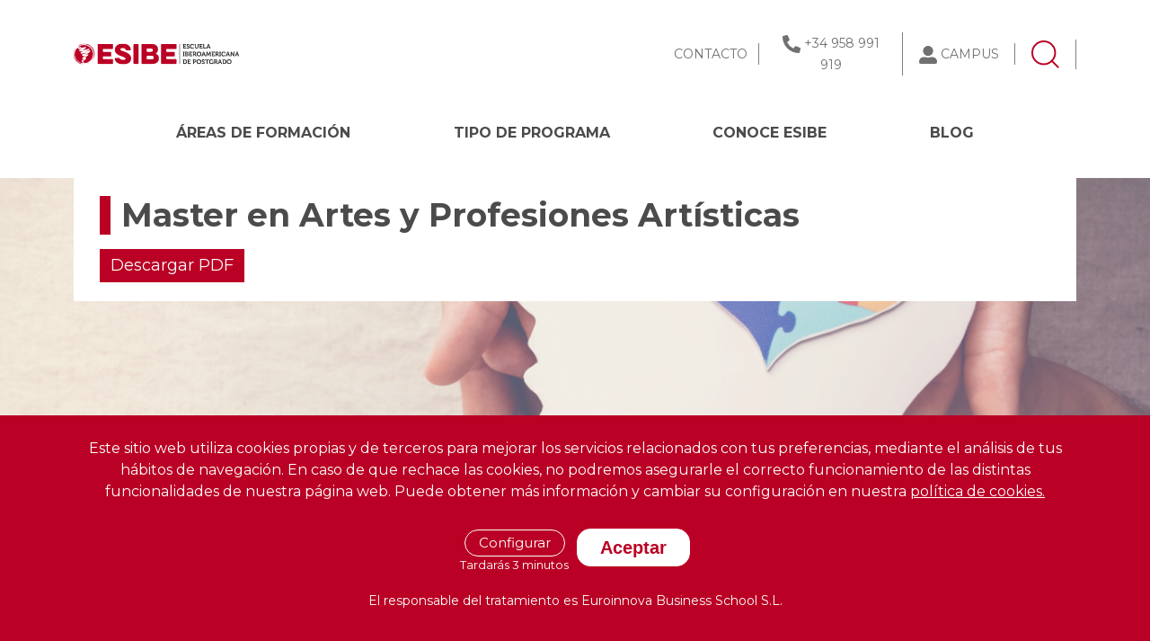

--- FILE ---
content_type: text/html; charset=UTF-8
request_url: https://www.escuelaiberoamericana.com/educacion-superior/master-en-artes-y-profesiones-artisticas
body_size: 26017
content:
<!DOCTYPE html>
<html lang="es" dir="ltr" prefix="content: http://purl.org/rss/1.0/modules/content/  dc: http://purl.org/dc/terms/  foaf: http://xmlns.com/foaf/0.1/  og: http://ogp.me/ns#  rdfs: http://www.w3.org/2000/01/rdf-schema#  schema: http://schema.org/  sioc: http://rdfs.org/sioc/ns#  sioct: http://rdfs.org/sioc/types#  skos: http://www.w3.org/2004/02/skos/core#  xsd: http://www.w3.org/2001/XMLSchema# ">
<head>
    <meta charset="utf-8" />
<link rel="canonical" href="https://www.escuelaiberoamericana.com/educacion-superior/master-en-artes-y-profesiones-artisticas" />
<meta http-equiv="content-language" content="es" />
<link rel="image_src" href="https://cdn.escuelaiberoamericana.com/cdn_escuelaiberoamericana/images/ficha_curso/curso-default.jpg" />
<meta name="description" content="Descubre los cursos de Educación | ESIBE" />
<meta property="fb:admins" content="esibe.com" />
<meta property="og:site_name" content="ESIBE" />
<meta property="og:type" content="website" />
<meta property="og:url" content="https://www.escuelaiberoamericana.com/educacion-superior/master-en-artes-y-profesiones-artisticas" />
<meta property="og:title" content="Master en Artes y Profesiones Artísticas" />
<meta property="og:description" content="Descubre los cursos de Educación | ESIBE" />
<meta property="og:image" content="https://cdn.escuelaiberoamericana.com/cdn_escuelaiberoamericana/images/ficha_curso/curso-default.jpg" />
<meta property="og:image:secure_url" content="https://cdn.escuelaiberoamericana.com/cdn_escuelaiberoamericana/images/ficha_curso/curso-default.jpg" />
<meta property="og:image:type" content="image/jpeg" />
<meta property="og:image:width" content="542" />
<meta property="og:image:height" content="200" />
<meta property="og:image:alt" content="Master en Artes y Profesiones Artísticas" />
<meta property="og:phone_number" content="+34958050202" />
<meta name="twitter:card" content="summary_large_image" />
<meta name="twitter:description" content="Descubre los cursos de Educación | ESIBE" />
<meta name="twitter:title" content="Master en Artes y Profesiones Artísticas" />
<meta name="twitter:url" content="https://www.escuelaiberoamericana.com/educacion-superior/master-en-artes-y-profesiones-artisticas" />
<meta name="twitter:image:alt" content="Master en Artes y Profesiones Artísticas" />
<meta name="twitter:image:height" content="200" />
<meta name="twitter:image:width" content="542" />
<meta name="twitter:image" content="https://cdn.escuelaiberoamericana.com/cdn_escuelaiberoamericana/images/ficha_curso/curso-default.jpg" />
<meta name="Generator" content="Drupal 9 (https://www.drupal.org)" />
<meta name="MobileOptimized" content="width" />
<meta name="HandheldFriendly" content="true" />
<meta name="viewport" content="width=device-width, initial-scale=1.0" />
<style>div#sliding-popup, div#sliding-popup .eu-cookie-withdraw-banner, .eu-cookie-withdraw-tab {background: #333333} div#sliding-popup.eu-cookie-withdraw-wrapper { background: transparent; } #sliding-popup h1, #sliding-popup h2, #sliding-popup h3, #sliding-popup p, #sliding-popup label, #sliding-popup div, .eu-cookie-compliance-more-button, .eu-cookie-compliance-secondary-button, .eu-cookie-withdraw-tab { color: #ffffff;} .eu-cookie-withdraw-tab { border-color: #ffffff;}</style>
<script type="application/ld+json">{
    "@context": "https://schema.org",
    "@graph": [
        {
            "@type": "Organization",
            "name": "Esibe"
        },
        {
            "@type": "Product",
            "name": "Master en Artes y Profesiones Artísticas",
            "description": "Descubre los cursos de \u003Ca href=\u0022/educacion\u0022 hreflang=\u0022es\u0022\u003EEducación\u003C/a\u003E | ESIBE",
            "image": {
                "@type": "ImageObject",
                "url": "https://cdn.escuelaiberoamericana.com/cdn_escuelaiberoamericana/images/ficha_curso/curso-default.jpg",
                "width": "542",
                "height": "200"
            },
            "offers": {
                "@type": "Offer",
                "@id": "https://www.escuelaiberoamericana.com/educacion-superior/master-en-artes-y-profesiones-artisticas",
                "price": "3390 €",
                "priceCurrency": "EUR",
                "url": "https://www.escuelaiberoamericana.com/educacion-superior/master-en-artes-y-profesiones-artisticas"
            },
            "sku": "65059"
        }
    ]
}</script>
<link rel="icon" href="/themes/esibe_theme/favicon.ico" type="image/vnd.microsoft.icon" />

    <title>Master en Artes y Profesiones Artísticas | ESIBE</title>     <link rel="stylesheet" media="all" href="/sites/default/files/css/css_kZrZHDFYyWxER8szgC6woJjbmKstml5hTlqgpcwcYiI.css" />
<link rel="stylesheet" media="all" href="https://cdn.jsdelivr.net/npm/bootstrap@5.0.1/dist/css/bootstrap.min.css" />
<link rel="stylesheet" media="all" href="/sites/default/files/css/css_Mo36lzE27ZwK4oGmIOwFMskuGrookKdi49oJFsX5oXU.css" />
<link rel="stylesheet" media="all" href="https://fonts.googleapis.com/css?family=Montserrat:300,300i,400,400i,700,700i|Montserrat:300i,400,700|Titillium+Web:300,400&amp;display=fallback" />
<link rel="stylesheet" media="all" href="/sites/default/files/css/css_LjZpFpgxPmuewAp0kMkchtHEnS1pNzyas8KqhigiH8U.css" />

    
</head>

<body  class="page-curso" style="overflow-x: hidden;">


  <div class="dialog-off-canvas-main-canvas" data-off-canvas-main-canvas>
    <div class="page-wrapper">
                    <div class="cap-under-nav-mobile"></div>
        <header class="header">
            <div class="col-container-search">
                <div class="cap-green-search">
    <button role="button" class="btn btn--search-close" aria-label="Close search form">
        <img alt="Close Icon" src="https://cdn.escuelaiberoamericana.com/cdn_escuelaiberoamericana/images/iconos/times-solid-primary.svg">
    </button>
</div>
<div class="search descriptivo">
    <form class="buscador-form" data-drupal-selector="buscador-form" action="/educacion-superior/master-en-artes-y-profesiones-artisticas" method="post" id="buscador-form" accept-charset="UTF-8">
  <div class="form--inline clearfix js-form-wrapper form-wrapper" data-drupal-selector="edit-add" id="edit-add"><div class="js-form-item form-item js-form-type-textfield form-item-key js-form-item-key form-no-label">
      <label for="edit-key" class="visually-hidden js-form-required form-required">Key</label>
        <input data-drupal-selector="edit-key" type="text" id="edit-key" name="key" value="" size="30" maxlength="128" placeholder="¿Qué quieres estudiar?" class="form-text required" required="required" aria-required="true" />

        </div>
<input data-drupal-selector="edit-filtros" type="hidden" name="filtros" value="" />
<div data-drupal-selector="edit-actions" class="form-actions js-form-wrapper form-wrapper" id="edit-actions--3"><input data-drupal-selector="edit-submit" type="submit" id="edit-submit--2" name="op" value="Buscar" class="button js-form-submit form-submit" />
</div>
</div>
<input autocomplete="off" data-drupal-selector="form-slmaqyimm6uwo8yejl8cohhtew6oo7mmtd16zofovne" type="hidden" name="form_build_id" value="form-sLmaQyIMM6uWO8yejl8CoHhTEW6OO7mMTd16ZoFoVnE" />
<input data-drupal-selector="edit-buscador-form" type="hidden" name="form_id" value="buscador_form" />

</form>

    <div class="container-fluid panel-result-search d-none">
        <div class="row">
            <div class="col-lg-5 hidden-lg filter-search columna-filtros">
                <div class="title-filter-search d-none">BÚSQUEDA ACTUAL</div>
                <div class="filters">
                    <div class="block-facet-blockactual-descriptivo">
                        <div class="filtros-actuales-descriptivo"></div>
                    </div>
                    <div class="block-facet-blockareas-formativas-descriptivo"></div>
                    <div class="block-facet-blocktipos-de-programas-descriptivo"></div>
                </div>
            </div>
            <div class="col-lg-7 result-search">
                <div class="no-results-filtros-descriptivo d-none">
                    <p data-content="No hemos encontrado resultados relativos a la búsqueda realizada.">

                    </p>
                    <p data-content="Puedes volver a intentarlo de nuevo realizando una nueva búsqueda.">

                    </p>
                </div>
                <div class="no-results-descriptivo d-none">
                    <p data-content="No hemos encontrado resultados relativos a la búsqueda realizada.">

                    </p>
                    <p data-content="Puedes volver a intentarlo de nuevo realizando una nueva búsqueda.">

                    </p>
                </div>
                <div class="counter-result"></div>
                <div class="results-descriptivo"></div>
            </div>
        </div>
        <div class="row container-btn-busqueda-avanzada mt-4 d-none">
            <div class="col-lg-7 offset-lg-5 text-center">
                <a class="btn-busqueda-avanzada" href="https://www.escuelaiberoamericana.com/buscador">Búsqueda avanzada</a>
            </div>
        </div>
    </div>
</div>

            </div>
            <div class="pre-nav">
                <div class="container">
                    <div class="row">
                        <div class="col-lg-6 col-md-3 col-sm-4 col-6 col-logo">
                            <a class="logo-web" href="/">
                                <img class="lazy" alt="ESIBE"
                                     title="ESIBE"
                                     data-src="https://cdn.escuelaiberoamericana.com/cdn_escuelaiberoamericana/images/logos/esibe.svg">
                            </a>
                        </div>
                        <div class="col-lg-4 offset-lg-2 col-container-search-desktop">
                            <div class="menu-pre-nav">
                                <div class="link">
                                    <div class="contact">
                                        <a href="/contacto">CONTACTO</a>
                                    </div>
                                </div>
                                <div class="link">
                                    <div class="contact-tlf">
                                        <img class="lazy icon" alt="Teléfono de ESIBE" data-src="https://cdn.escuelaiberoamericana.com/cdn_escuelaiberoamericana/images/iconos/telephone.svg">
                                        <a href="tel:+34958991919">+34 958 991 919</a>
                                    </div>
                                </div>
                                <div class="link">
                                    <div class="campus">
                                        <img class="lazy icon" alt="Teléfono de ESIBE" data-src="https://cdn.escuelaiberoamericana.com/cdn_escuelaiberoamericana/images/iconos/user-grey.svg">
                                        <a href="https://mylxp.escuelaiberoamericana.com/login" target="_blank">CAMPUS</a>
                                    </div>
                                </div>
                                <div class="link">
                                    <button class="search-nav-toggle desktop">
                                        <img class="lazy" data-src="https://cdn.escuelaiberoamericana.com/cdn_escuelaiberoamericana/images/iconos/lupa-buscador.svg" alt="Buscador">
                                    </button>
                                </div>
                            </div>
                        </div>

                        <div class="col-md-3 offset-md-6 col-sm-3 offset-sm-5 col-3 offset-3 buttons-mobile show-lg">
                            <button class="search-nav-toggle">
                                <img class="lazy" data-src="https://cdn.escuelaiberoamericana.com/cdn_escuelaiberoamericana/images/iconos/lupa-buscador.svg" alt="Buscador">
                            </button>
                            <button class="navbar-toggler" type="button" data-bs-target="#navbarNav">
                                <img class="lazy" data-src="https://cdn.escuelaiberoamericana.com/cdn_escuelaiberoamericana/images/iconos/menu-toggle.svg" alt="Menu">
                            </button>
                        </div>
                    </div>
                </div>
            </div>

            <nav class="custom-nav" id="navbarNav">
                <div class="container container-fluid-lg">
                    <div class="close-nav-mobile show-lg">
                        <i class="fas fa-times"></i>
                        <img class="lazy" data-src="https://cdn.escuelaiberoamericana.com/cdn_escuelaiberoamericana/images/iconos/cerrar.svg" alt="Cerrar">
                    </div>
                    <div class="row logo-nav-mobile show-lg">
                        <a class="logo-web" href="#">
                            <img class="lazy" alt="ESIBE" title="ESIBE"
                                 data-src="https://cdn.escuelaiberoamericana.com/cdn_escuelaiberoamericana/images/logos/esibe-blanco.svg">
                        </a>
                    </div>
                    <div class="link-campus-mobile d-lg-none">
                        <img alt="Acceso al campus" class="lazy" data-src="https://cdn.escuelaiberoamericana.com/cdn_escuelaiberoamericana/images/iconos/user-white.svg">
                        <a href="https://mylxp.escuelaiberoamericana.com/login" target="_blank">Acceso a campus</a>
                    </div>
                    <ul class="menu">
                        <li class="menu-item have-dropdown">
                            <a href="#">Áreas de formación<i class="fas fa-sort-up d-lg-none icon-"></i></a>
                            <ul class="drop-down">
                                <li class="item-dropdown">
                                    <a href="/artes-graficas">Artes Gráficas</a>
                                </li>
                                <li class="item-dropdown">
                                    <a href="/derecho">Derecho</a>
                                </li>
                                <li class="item-dropdown">
                                    <a href="/educacion">Educación</a>
                                </li>
                                <li class="item-dropdown">
                                    <a href="/empresa">Empresa</a>
                                </li>
                                <li class="item-dropdown">
                                    <a href="/idiomas">Idiomas</a>
                                </li>
                                <li class="item-dropdown">
                                    <a href="/ingenieria">Ingeniería</a>
                                </li>
                                <li class="item-dropdown">
                                    <a href="/medioambiente">Medioambiente</a>
                                </li>
                                <li class="item-dropdown">
                                    <a href="/salud">Salud</a>
                                </li>
                            </ul>
                        </li>

                        <li class="menu-item have-dropdown">
                            <a href="#">Tipo de programa<i class="fas fa-sort-up d-lg-none icon-"></i></a>
                            <ul class="drop-down">
                                <li class="item-dropdown">
                                    <a href="/master-oficial">Master
                                        Oficial</a>
                                </li>
                                <li class="item-dropdown">
                                    <a href="/master-universitario">Master
                                        Universitario</a>
                                </li>
                                <li class="item-dropdown">
                                    <a href="/master">Master</a>
                                </li>
                                <li class="item-dropdown">
                                    <a href="/maestrias">Maestrías</a>
                                </li>
                            </ul>
                        </li>

                        <li class="menu-item">
                            <a href="/conoce-esibe">CONOCE ESIBE</a>
                        </li>

                        <li class="menu-item">
                            <a href="/blog">BLOG</a>
                        </li>
                        
                    </ul>

                    <div class="menu-inferior-nav-movil d-lg-none">
                        <p class="contacta-pagina"><a href="/contacto">Contacta con nosotros</a></p>
                        <a href="tel:+34958991919" class="contacta-telefono"
                           rel="nofollow noopener noreferrer"><i
                                    class="fas fa-phone"></i>+34 958 991 919</a>
                    </div>

                </div>
            </nav>

        </header>

    
              <div>
    <div data-drupal-messages-fallback class="hidden"></div>







<input type="hidden" id="id_simo_hide" name="id_simo_hide" value="65059">


<input type="hidden" name="id_cur" id="id_cur" value="253">
<input type="hidden" name="cod_cur" id="cod_cur" value="234850-2409">


<div class="banner-simple banner-curso bg-taxonomy-11">
    <div class="container container-custom">
        
        <div class="content-banner">
            <h1 class="title-banner-curso">
                Master en Artes y Profesiones Artísticas
            </h1>
            <div class="boton-banner">

                <button class="button-pdf" role="button" type="button" data-bs-toggle="modal"
                        data-bs-target="#drupal-modal" data-simo="65059"
                        data-pdf="https://cdn.escuelaiberoamericana.com/cdn_escuelaiberoamericana/PDFs/cursos/Master-En-Artes-Y-Profesiones-Artisticas.pdf" rel="noindex">
                    Descargar PDF
                </button>

            </div>
        </div>
    </div>
</div>


<section class="section-ficha-curso">
    <div class="items-info-curso">
        <div class="container container-custom">
            <div class="row">
                <div class="col-lg-12">
                                            <div class="item-info-curso duracion" title="65059">

                            <img alt="Duración" class="lazy"
                                 data-src="https://cdn.escuelaiberoamericana.com/cdn_escuelaiberoamericana/images/iconos/duracion.svg">
                            <span class="item-name">Duración <b>1500 H</b>
                            </span>
                        </div>
                    
                    

                                        <div class="item-info-curso modalidad" title="234850-2409">
                        <img alt="Modalidad" class="lazy"
                             data-src="https://cdn.escuelaiberoamericana.com/cdn_escuelaiberoamericana/images/iconos/modalidad-online.svg">
                        <span class="item-name">
                            Modalidad <b>Online</b></span>
                    </div>

                    
                                            <div class="item-info-curso precio">
                            <div class="icon-box">
                                <div class="content-info-precio">
                                    <img alt="Precio" class="lazy"
                                         data-src="https://cdn.escuelaiberoamericana.com/cdn_escuelaiberoamericana/images/iconos/precio.svg">
                                    <span class="item-name">
                                        Precio Oficial: 3600€
                                    </span>
                                </div>
                            </div>
                        </div>
                                                    <span class="beca"><b>BECA</b> hasta 40%</span>
                                                            </div>
            </div>
        </div>
    </div>

    <section class="section-avalado-por">
        <div class="container">
                                    <div class="logos">
                <img class="lazy logo-entidad" data-src="https://cdn.escuelaiberoamericana.com/cdn_escuelaiberoamericana/images/entidades/euro.svg" alt="Euroinnova Internacional Online Education" >
            </div>
        </div>
    </section>

    <div class="container container-custom">
        <div class="row">
            <div class="d-lg-none div-info-movil">
                <div class="row">
                    <div class="col-lg-12">
                        <button class="btn button-info d-block d-lg-none open-sol-info-movil" role="button"
                                type="button">
                            Solicitar información
                        </button>
                    </div>
                </div>
            </div>
        </div>

        <div class="row">
            <div class="col-lg-9">
                <div class="contenido-curso">
                    <div class="tabs-contenido-curso">
                        <div class="tab-item" data-tab="#contenido-informacion" role="button">
                            <h2>Presentación</h2>
                        </div>
                        <div id="contenido-informacion" class="tab-referer">
                            <div class="apartado">
                                <div class="title">
                                    Descripción
                                </div>
                                <div class="apartado-content">
                                    Son muchas las representaciones artísticas que podemos encontrar en la actualidad, que van desde la música o el teatro hasta la fotografía y la pintura, pasando por el cine, cada una de ellas con sus características y su propio desarro histórico. Conocer estas características es fundamental para desarrollar una carrera de éxito en el sector partiendo desde la base. El master en artes y profesiones artisticas tiene como finalidad formar a profesionales polivalentes y multidisciplinates que cuenten con un perfil altamente cualificado para el acceso al mercado laboral de la industria artística.
                                </div>
                            </div>
                            <div class="apartado">
                                <div class="title">
                                    Objetivos
                                </div>
                                <div class="apartado-content">
                                    <p>Entre los principales objetivos del master en artes y profesiones artisticas podemos destacar los siguientes:</p><ul><li>Comprender y contextualizar el arte en las diferentes culturas.</li><li>Conocer las diferentes disciplinas artísticas.</li><li>Comprender la naturaleza del arte como representación del mundo.</li><li>Entender la naturaleza del arte y su poder de representación de la cultura.</li><li>Estudiar el arte como elemento constructor de identidades.</li><li>Convertirse en un fotógrafo de nivel y dominar factores como la luz o el enfoque.</li><li>Conocer los diferentes tipos de cámara y manejar las múltiples técnicas aplicadas en fotografía digital.</li><li>Dominar las diferentes técnicas de iluminación fotográfica empleadas en el ámbito de la fotografía digital.</li><li>Conocer los diferentes tipos de cámara y maneja las diferentes técnicas aplicadas en este arte.</li><li>Trabajar con las herramientas y utilidades del programa Adobe Photoshop CC.</li><li>Introducir los principales conceptos sobre el guión cinematográfico.</li><li>Conocer las fases principales de la escritura de un guión.</li><li>Describir las características básicas de los tipos de personajes principales que pueden aparecer en el guión.</li><li>Saber cuáles son los aspectos básicos que se deben tener en cuenta en la escritura del guión cinematográfico.</li><li>Conocer las partes que componen el guión.</li><li>Aprender la forma correcta de presentar o vender el guión a una productora.</li><li>Profundizar en cada uno de los elementos que componen el guión.</li><li>Establecer procedimientos para el diseño y desarrollo de programaciones culturales vinculadas a una planificación realizada por responsables de cultura.</li><li>Reconocer políticas culturales o empresariales que puedan ser aplicables al desarrollo de una programación cultural.</li><li>Analizar infraestructuras para ejecutar la programación cultural utilizando los recursos disponibles y adecuados para su desarrollo.</li><li>Aplicar procedimientos de evaluación de programaciones culturales.</li><li>Aplicar técnicas de organización para el desarrollo de eventos culturales.</li><li>Describir técnicas de organización de las distintas funciones relacionadas con la puesta en marcha y finalización del evento cultural valorando la importancia del orden y la limpieza.</li><li>Analizar las redes asociativas culturales como medio de implementación de proyectos de animación cultural.</li><li>Analizar el concepto de red asociativa cultural valorando su capacidad de implicación en el desarrollo de proyectos de animación cultural.</li><li>Analizar el mercado de distintos productos culturales segmentando según características y preferencias de distintos tipos de consumidores.</li><li>Definir acciones de marketing cultural, en relación con los factores que intervienen en el diseño de políticas y campañas de comunicación, considerando los instrumentos habituales y los distintos tipos de objetivos y públicos a los que pretenda dirigirse.</li><li>Desarrollar acciones de marketing cultural vinculadas a un plan de marketing para productos intangibles.</li><li>Desarrollar una campaña de difusión de la programación cultural para el público potencial según un plan de marketing mix propuesto.</li><li>Aplicar sistemas de control y seguimiento de las variables y acciones previstas en distintos tipos de planes de marketing.</li><li>Analizar la evolución de una programación cultural vinculada a las acciones de marketing.</li></ul>
                                </div>
                            </div>
                            <div class="apartado">
                                <div class="title">
                                    Para qué te prepara
                                </div>
                                <div class="apartado-content">
                                    Gracias al master en artes y profesiones artisticas conocerás las principales características de las representaciones artísticas más relevantes en la actualidad, de forma que puedas desarrollar un perfil completo y multidisciplinar en uno de los ámbitos profesionales más enriquecedores a nivel personal.
                                </div>
                            </div>
                            <div class="apartado">
                                <div class="title">
                                    ¿A quién va dirigido?
                                </div>
                                <div class="apartado-content">
                                    El master en artes y profesiones artisticas se dirige a estudiantes y profesionales de este ámbito laboral que quieran ampliar, actualizar o desarrollar sus conocimientos, para mejorar su empleabilidad y aumentar sus posibilidades de acceder a un puesto de trabajo en la industria del arte. De igual forma, el master en artes y profesiones artisticas se dirige a cualquier persona que por cuestiones profesionales o personales tenga interés en formarse en este ámbito.
                                </div>
                            </div>
                        </div>
                        <div class="space"></div>

                        <div class="tab-item" data-tab="#contenido-temario" role="button">
                            <h2>Temario</h2>
                        </div>
                        <div id="contenido-temario" class="tab-referer">
                            <div class="title">
                                Temario del curso
                            </div>
                            <div class="apartado-content">
                                <div><div class='panel-group' id='acordeonp0m0uf0ud0'><div class='panel panel-default'><div class='panel-heading'><div class="tituloParte panel-title"><a class='panel-toggle collapsed' data-bs-toggle='collapse' data-parent='#acordeonp0m0uf0ud0' href='#collapsep1m0uf0ud0'>PARTE 1. HISTORIA DEL ARTE</a></div></div><div id='collapsep1m0uf0ud0' class='panel-body collapse'><div class='panel-inner'><div class='panel-group' id='acordeonp1m0uf0ud0'><div class='panel panel-default'><div class='panel-heading'><div class="tituloTema panel-title"><a class='panel-toggle collapsed' data-bs-toggle='collapse' data-parent='#acordeonp1m0uf0ud0' href='#collapsep1m0uf0ud1'>UNIDAD DIDÁCTICA 1. ANTROPOLOGÍA, ARTE Y CULTURA</a></div></div><div id='collapsep1m0uf0ud1' class='panel-body collapse'><div class='panel-inner'></div></div></div><div class='panel panel-default'><div class='panel-heading'><div class="tituloTema panel-title"><a class='panel-toggle collapsed' data-bs-toggle='collapse' data-parent='#acordeonp1m0uf0ud0' href='#collapsep1m0uf0ud2'>UNIDAD DIDÁCTICA 2. CONCEPTOS BÁSICOS EN ARTE</a></div></div><div id='collapsep1m0uf0ud2' class='panel-body collapse'><div class='panel-inner'></div></div></div><div class='panel panel-default'><div class='panel-heading'><div class="tituloTema panel-title"><a class='panel-toggle collapsed' data-bs-toggle='collapse' data-parent='#acordeonp1m0uf0ud0' href='#collapsep1m0uf0ud3'>UNIDAD DIDÁCTICA 3. CULTURAS DEL ARTE I: ARTE EGIPCIO</a></div></div><div id='collapsep1m0uf0ud3' class='panel-body collapse'><div class='panel-inner'></div></div></div><div class='panel panel-default'><div class='panel-heading'><div class="tituloTema panel-title"><a class='panel-toggle collapsed' data-bs-toggle='collapse' data-parent='#acordeonp1m0uf0ud0' href='#collapsep1m0uf0ud4'>UNIDAD DIDÁCTICA 4. CULTURAS DEL ARTE II: ARTE CLÁSICO EN GRECIA Y ROMA</a></div></div><div id='collapsep1m0uf0ud4' class='panel-body collapse'><div class='panel-inner'></div></div></div><div class='panel panel-default'><div class='panel-heading'><div class="tituloTema panel-title"><a class='panel-toggle collapsed' data-bs-toggle='collapse' data-parent='#acordeonp1m0uf0ud0' href='#collapsep1m0uf0ud5'>UNIDAD DIDÁCTICA 5. CULTURAS DEL ARTE III: ARTE ROMÁNICO Y GÓTICO</a></div></div><div id='collapsep1m0uf0ud5' class='panel-body collapse'><div class='panel-inner'></div></div></div><div class='panel panel-default'><div class='panel-heading'><div class="tituloTema panel-title"><a class='panel-toggle collapsed' data-bs-toggle='collapse' data-parent='#acordeonp1m0uf0ud0' href='#collapsep1m0uf0ud6'>UNIDAD DIDÁCTICA 6. CULTURAS DEL ARTE IV: ARTE RENACENTISTA Y BARROCO</a></div></div><div id='collapsep1m0uf0ud6' class='panel-body collapse'><div class='panel-inner'></div></div></div><div class='panel panel-default'><div class='panel-heading'><div class="tituloTema panel-title"><a class='panel-toggle collapsed' data-bs-toggle='collapse' data-parent='#acordeonp1m0uf0ud0' href='#collapsep1m0uf0ud7'>UNIDAD DIDÁCTICA 7. CULTURAS DEL ARTE V: ROCOCÓ Y NEOCLASICISMO</a></div></div><div id='collapsep1m0uf0ud7' class='panel-body collapse'><div class='panel-inner'></div></div></div><div class='panel panel-default'><div class='panel-heading'><div class="tituloTema panel-title"><a class='panel-toggle collapsed' data-bs-toggle='collapse' data-parent='#acordeonp1m0uf0ud0' href='#collapsep1m0uf0ud8'>UNIDAD DIDÁCTICA 8. CULTURAS DEL ARTE VI: ROMANTICISMO Y REALISMO</a></div></div><div id='collapsep1m0uf0ud8' class='panel-body collapse'><div class='panel-inner'></div></div></div><div class='panel panel-default'><div class='panel-heading'><div class="tituloTema panel-title"><a class='panel-toggle collapsed' data-bs-toggle='collapse' data-parent='#acordeonp1m0uf0ud0' href='#collapsep1m0uf0ud9'>UNIDAD DIDÁCTICA 9. CULTURAS DEL ARTE VII: VANGUARDIAS ARTÍSTICAS</a></div></div><div id='collapsep1m0uf0ud9' class='panel-body collapse'><div class='panel-inner'></div></div></div><div class='panel panel-default'><div class='panel-heading'><div class="tituloTema panel-title"><a class='panel-toggle collapsed' data-bs-toggle='collapse' data-parent='#acordeonp1m0uf0ud0' href='#collapsep1m0uf0ud10'>UNIDAD DIDÁCTICA 10. CULTURAS DEL ARTE VIII: ARTE CONTEMPORÁNEO</a></div></div><div id='collapsep1m0uf0ud10' class='panel-body collapse'><div class='panel-inner'></div></div></div></div></div></div></div><div class='panel panel-default'><div class='panel-heading'><div class="tituloParte panel-title"><a class='panel-toggle collapsed' data-bs-toggle='collapse' data-parent='#acordeonp0m0uf0ud0' href='#collapsep2m0uf0ud0'>PARTE 2. PINTURA ARTÍSTICA</a></div></div><div id='collapsep2m0uf0ud0' class='panel-body collapse'><div class='panel-inner'><div class='panel-group' id='acordeonp2m0uf0ud0'><div class='panel panel-default'><div class='panel-heading'><div class="tituloTema panel-title"><a class='panel-toggle collapsed' data-bs-toggle='collapse' data-parent='#acordeonp2m0uf0ud0' href='#collapsep2m0uf0ud1'>UNIDAD DIDÁCTICA 1. HISTORIA DE LA PINTURA ARTÍSTICA</a></div></div><div id='collapsep2m0uf0ud1' class='panel-body collapse'><div class='panel-inner'></div></div></div><div class='panel panel-default'><div class='panel-heading'><div class="tituloTema panel-title"><a class='panel-toggle collapsed' data-bs-toggle='collapse' data-parent='#acordeonp2m0uf0ud0' href='#collapsep2m0uf0ud2'>UNIDAD DIDÁCTICA 2. PINTURA AL ÓLEO</a></div></div><div id='collapsep2m0uf0ud2' class='panel-body collapse'><div class='panel-inner'></div></div></div><div class='panel panel-default'><div class='panel-heading'><div class="tituloTema panel-title"><a class='panel-toggle collapsed' data-bs-toggle='collapse' data-parent='#acordeonp2m0uf0ud0' href='#collapsep2m0uf0ud3'>UNIDAD DIDÁCTICA 3. PINTURA ACRÍLICA</a></div></div><div id='collapsep2m0uf0ud3' class='panel-body collapse'><div class='panel-inner'></div></div></div><div class='panel panel-default'><div class='panel-heading'><div class="tituloTema panel-title"><a class='panel-toggle collapsed' data-bs-toggle='collapse' data-parent='#acordeonp2m0uf0ud0' href='#collapsep2m0uf0ud4'>UNIDAD DIDÁCTICA 4. ACUARELAS</a></div></div><div id='collapsep2m0uf0ud4' class='panel-body collapse'><div class='panel-inner'></div></div></div><div class='panel panel-default'><div class='panel-heading'><div class="tituloTema panel-title"><a class='panel-toggle collapsed' data-bs-toggle='collapse' data-parent='#acordeonp2m0uf0ud0' href='#collapsep2m0uf0ud5'>UNIDAD DIDÁCTICA 5. PASTEL</a></div></div><div id='collapsep2m0uf0ud5' class='panel-body collapse'><div class='panel-inner'></div></div></div><div class='panel panel-default'><div class='panel-heading'><div class="tituloTema panel-title"><a class='panel-toggle collapsed' data-bs-toggle='collapse' data-parent='#acordeonp2m0uf0ud0' href='#collapsep2m0uf0ud6'>UNIDAD DIDÁCTICA 6. AEROGRAFÍA</a></div></div><div id='collapsep2m0uf0ud6' class='panel-body collapse'><div class='panel-inner'></div></div></div><div class='panel panel-default'><div class='panel-heading'><div class="tituloTema panel-title"><a class='panel-toggle collapsed' data-bs-toggle='collapse' data-parent='#acordeonp2m0uf0ud0' href='#collapsep2m0uf0ud7'>UNIDAD DIDÁCTICA 7. NOCIONES BÁSICAS DE PINTURA</a></div></div><div id='collapsep2m0uf0ud7' class='panel-body collapse'><div class='panel-inner'></div></div></div><div class='panel panel-default'><div class='panel-heading'><div class="tituloTema panel-title"><a class='panel-toggle collapsed' data-bs-toggle='collapse' data-parent='#acordeonp2m0uf0ud0' href='#collapsep2m0uf0ud8'>UNIDAD DIDÁCTICA 8. CÓMO PINTAR UN RETRATO</a></div></div><div id='collapsep2m0uf0ud8' class='panel-body collapse'><div class='panel-inner'></div></div></div><div class='panel panel-default'><div class='panel-heading'><div class="tituloTema panel-title"><a class='panel-toggle collapsed' data-bs-toggle='collapse' data-parent='#acordeonp2m0uf0ud0' href='#collapsep2m0uf0ud9'>UNIDAD DIDÁCTICA 9. CÓMO PINTAR BODEGONES</a></div></div><div id='collapsep2m0uf0ud9' class='panel-body collapse'><div class='panel-inner'></div></div></div><div class='panel panel-default'><div class='panel-heading'><div class="tituloTema panel-title"><a class='panel-toggle collapsed' data-bs-toggle='collapse' data-parent='#acordeonp2m0uf0ud0' href='#collapsep2m0uf0ud10'>UNIDAD DIDÁCTICA 10. CÓMO PINTAR PAISAJES</a></div></div><div id='collapsep2m0uf0ud10' class='panel-body collapse'><div class='panel-inner'></div></div></div></div></div></div></div><div class='panel panel-default'><div class='panel-heading'><div class="tituloParte panel-title"><a class='panel-toggle collapsed' data-bs-toggle='collapse' data-parent='#acordeonp0m0uf0ud0' href='#collapsep3m0uf0ud0'>PARTE 3. FOTOGRAFÍA</a></div></div><div id='collapsep3m0uf0ud0' class='panel-body collapse'><div class='panel-inner'><div class='panel-group' id='acordeonp3m0uf0ud0'><div class='panel panel-default'><div class='panel-heading'><div class="tituloModulo panel-title"><a class='panel-toggle collapsed' data-bs-toggle='collapse' data-parent='#acordeonp3m0uf0ud0' href='#collapsep3m1uf0ud0'>MÓDULO 1. FOTOGRAFÍA CREATIVA </a></div></div><div id='collapsep3m1uf0ud0' class='panel-body collapse'><div class='panel-inner'><div class='panel-group' id='acordeonp3m1uf0ud0'><div class='panel panel-default'><div class='panel-heading'><div class="tituloTema panel-title"><a class='panel-toggle collapsed' data-bs-toggle='collapse' data-parent='#acordeonp3m1uf0ud0' href='#collapsep3m1uf0ud1'>UNIDAD DIDÁCTICA 1. CONCEPTOS BÁSICOS DEL FOTÓGRAFO INGENIOSO Y HDR</a></div></div><div id='collapsep3m1uf0ud1' class='panel-body collapse'><div class='panel-inner'></div></div></div><div class='panel panel-default'><div class='panel-heading'><div class="tituloTema panel-title"><a class='panel-toggle collapsed' data-bs-toggle='collapse' data-parent='#acordeonp3m1uf0ud0' href='#collapsep3m1uf0ud2'>UNIDAD DIDÁCTICA 2. DESARROLLO PREVIO CAMERA RAW</a></div></div><div id='collapsep3m1uf0ud2' class='panel-body collapse'><div class='panel-inner'></div></div></div><div class='panel panel-default'><div class='panel-heading'><div class="tituloTema panel-title"><a class='panel-toggle collapsed' data-bs-toggle='collapse' data-parent='#acordeonp3m1uf0ud0' href='#collapsep3m1uf0ud3'>UNIDAD DIDÁCTICA 3. RELACIONAR HDR PRO</a></div></div><div id='collapsep3m1uf0ud3' class='panel-body collapse'><div class='panel-inner'></div></div></div><div class='panel panel-default'><div class='panel-heading'><div class="tituloTema panel-title"><a class='panel-toggle collapsed' data-bs-toggle='collapse' data-parent='#acordeonp3m1uf0ud0' href='#collapsep3m1uf0ud4'>UNIDAD DIDÁCTICA 4. CASO PRÁCTICO CASA NOCTURNA</a></div></div><div id='collapsep3m1uf0ud4' class='panel-body collapse'><div class='panel-inner'></div></div></div><div class='panel panel-default'><div class='panel-heading'><div class="tituloTema panel-title"><a class='panel-toggle collapsed' data-bs-toggle='collapse' data-parent='#acordeonp3m1uf0ud0' href='#collapsep3m1uf0ud5'>UNIDAD DIDÁCTICA 5 . CASO PRÁCTICO FUEGOS ARTIFICALES</a></div></div><div id='collapsep3m1uf0ud5' class='panel-body collapse'><div class='panel-inner'></div></div></div></div></div></div></div><div class='panel panel-default'><div class='panel-heading'><div class="tituloModulo panel-title"><a class='panel-toggle collapsed' data-bs-toggle='collapse' data-parent='#acordeonp3m0uf0ud0' href='#collapsep3m2uf0ud0'>MÓDULO 2. LA FOTOGRAFÍA Y LA IMPORTANCIA DE LA ILUMINACIÓN EN LA TOMA FOTOGRÁFICA </a></div></div><div id='collapsep3m2uf0ud0' class='panel-body collapse'><div class='panel-inner'><div class='panel-group' id='acordeonp3m2uf0ud0'><div class='panel panel-default'><div class='panel-heading'><div class="tituloTema panel-title"><a class='panel-toggle collapsed' data-bs-toggle='collapse' data-parent='#acordeonp3m2uf0ud0' href='#collapsep3m2uf0ud1'>UNIDAD DIDÁCTICA 1. LA CÁMARA FOTOGRÁFICA	</a></div></div><div id='collapsep3m2uf0ud1' class='panel-body collapse'><div class='panel-inner'></div></div></div><div class='panel panel-default'><div class='panel-heading'><div class="tituloTema panel-title"><a class='panel-toggle collapsed' data-bs-toggle='collapse' data-parent='#acordeonp3m2uf0ud0' href='#collapsep3m2uf0ud2'>UNIDAD DIDÁCTICA 2. TOMA FOTOGRÁFICA	</a></div></div><div id='collapsep3m2uf0ud2' class='panel-body collapse'><div class='panel-inner'></div></div></div><div class='panel panel-default'><div class='panel-heading'><div class="tituloTema panel-title"><a class='panel-toggle collapsed' data-bs-toggle='collapse' data-parent='#acordeonp3m2uf0ud0' href='#collapsep3m2uf0ud3'>UNIDAD DIDÁCTICA 3. TÉCNICAS DE ILUMINACIÓN FOTOGRÁFICA	</a></div></div><div id='collapsep3m2uf0ud3' class='panel-body collapse'><div class='panel-inner'></div></div></div><div class='panel panel-default'><div class='panel-heading'><div class="tituloTema panel-title"><a class='panel-toggle collapsed' data-bs-toggle='collapse' data-parent='#acordeonp3m2uf0ud0' href='#collapsep3m2uf0ud4'>UNIDAD DIDÁCTICA 4. FLASH	</a></div></div><div id='collapsep3m2uf0ud4' class='panel-body collapse'><div class='panel-inner'></div></div></div><div class='panel panel-default'><div class='panel-heading'><div class="tituloTema panel-title"><a class='panel-toggle collapsed' data-bs-toggle='collapse' data-parent='#acordeonp3m2uf0ud0' href='#collapsep3m2uf0ud5'>UNIDAD DIDÁCTICA 5. EQUIPOS DE ILUMINACIÓN FOTOGRÁFICA	</a></div></div><div id='collapsep3m2uf0ud5' class='panel-body collapse'><div class='panel-inner'></div></div></div></div></div></div></div><div class='panel panel-default'><div class='panel-heading'><div class="tituloModulo panel-title"><a class='panel-toggle collapsed' data-bs-toggle='collapse' data-parent='#acordeonp3m0uf0ud0' href='#collapsep3m3uf0ud0'>MÓDULO 3. CAPTACIÓN FOTOGRÁFICA </a></div></div><div id='collapsep3m3uf0ud0' class='panel-body collapse'><div class='panel-inner'><div class='panel-group' id='acordeonp3m3uf0ud0'><div class='panel panel-default'><div class='panel-heading'><div class="tituloTema panel-title"><a class='panel-toggle collapsed' data-bs-toggle='collapse' data-parent='#acordeonp3m3uf0ud0' href='#collapsep3m3uf0ud1'>UNIDAD DIDÁCTICA 1. REGISTRO DE IMAGEN FOTOGRÁFICA</a></div></div><div id='collapsep3m3uf0ud1' class='panel-body collapse'><div class='panel-inner'></div></div></div><div class='panel panel-default'><div class='panel-heading'><div class="tituloTema panel-title"><a class='panel-toggle collapsed' data-bs-toggle='collapse' data-parent='#acordeonp3m3uf0ud0' href='#collapsep3m3uf0ud2'>UNIDAD DIDÁCTICA 2. DIGITALIZACIÓN DE IMÁGENES	</a></div></div><div id='collapsep3m3uf0ud2' class='panel-body collapse'><div class='panel-inner'></div></div></div><div class='panel panel-default'><div class='panel-heading'><div class="tituloTema panel-title"><a class='panel-toggle collapsed' data-bs-toggle='collapse' data-parent='#acordeonp3m3uf0ud0' href='#collapsep3m3uf0ud3'>UNIDAD DIDÁCTICA 3. TÉCNICAS DE CAPTACIÓN POR MEDIO DE LA CÁMARA FOTOGRÁFICA	</a></div></div><div id='collapsep3m3uf0ud3' class='panel-body collapse'><div class='panel-inner'></div></div></div></div></div></div></div><div class='panel panel-default'><div class='panel-heading'><div class="tituloModulo panel-title"><a class='panel-toggle collapsed' data-bs-toggle='collapse' data-parent='#acordeonp3m0uf0ud0' href='#collapsep3m4uf0ud0'>MÓDULO 4. RETOQUE FOTOGRÁFICO CON ADOBE PHOTOSHOP CC </a></div></div><div id='collapsep3m4uf0ud0' class='panel-body collapse'><div class='panel-inner'><div class='panel-group' id='acordeonp3m4uf0ud0'><div class='panel panel-default'><div class='panel-heading'><div class="tituloTema panel-title"><a class='panel-toggle collapsed' data-bs-toggle='collapse' data-parent='#acordeonp3m4uf0ud0' href='#collapsep3m4uf0ud1'>UNIDAD DIDÁCTICA 1. PRESENTACIÓN</a></div></div><div id='collapsep3m4uf0ud1' class='panel-body collapse'><div class='panel-inner'></div></div></div><div class='panel panel-default'><div class='panel-heading'><div class="tituloTema panel-title"><a class='panel-toggle collapsed' data-bs-toggle='collapse' data-parent='#acordeonp3m4uf0ud0' href='#collapsep3m4uf0ud2'>UNIDAD DIDÁCTICA 2. CONCEPTOS BÁSICOS</a></div></div><div id='collapsep3m4uf0ud2' class='panel-body collapse'><div class='panel-inner'></div></div></div><div class='panel panel-default'><div class='panel-heading'><div class="tituloTema panel-title"><a class='panel-toggle collapsed' data-bs-toggle='collapse' data-parent='#acordeonp3m4uf0ud0' href='#collapsep3m4uf0ud3'>UNIDAD DIDÁCTICA 3. ÁREA DE TRABAJO</a></div></div><div id='collapsep3m4uf0ud3' class='panel-body collapse'><div class='panel-inner'></div></div></div><div class='panel panel-default'><div class='panel-heading'><div class="tituloTema panel-title"><a class='panel-toggle collapsed' data-bs-toggle='collapse' data-parent='#acordeonp3m4uf0ud0' href='#collapsep3m4uf0ud4'>UNIDAD DIDÁCTICA 4. PANELES Y MENÚS</a></div></div><div id='collapsep3m4uf0ud4' class='panel-body collapse'><div class='panel-inner'></div></div></div><div class='panel panel-default'><div class='panel-heading'><div class="tituloTema panel-title"><a class='panel-toggle collapsed' data-bs-toggle='collapse' data-parent='#acordeonp3m4uf0ud0' href='#collapsep3m4uf0ud5'>UNIDAD DIDÁCTICA 5. HERRAMIENTAS DE SELECCIÓN</a></div></div><div id='collapsep3m4uf0ud5' class='panel-body collapse'><div class='panel-inner'></div></div></div><div class='panel panel-default'><div class='panel-heading'><div class="tituloTema panel-title"><a class='panel-toggle collapsed' data-bs-toggle='collapse' data-parent='#acordeonp3m4uf0ud0' href='#collapsep3m4uf0ud6'>UNIDAD DIDÁCTICA 6. HERRAMIENTAS DE DIBUJO Y EDICIÓN</a></div></div><div id='collapsep3m4uf0ud6' class='panel-body collapse'><div class='panel-inner'></div></div></div><div class='panel panel-default'><div class='panel-heading'><div class="tituloTema panel-title"><a class='panel-toggle collapsed' data-bs-toggle='collapse' data-parent='#acordeonp3m4uf0ud0' href='#collapsep3m4uf0ud7'>UNIDAD DIDÁCTICA 7. HERRAMIENTAS DE RETOQUE Y TRANSFORMACIÓN</a></div></div><div id='collapsep3m4uf0ud7' class='panel-body collapse'><div class='panel-inner'></div></div></div><div class='panel panel-default'><div class='panel-heading'><div class="tituloTema panel-title"><a class='panel-toggle collapsed' data-bs-toggle='collapse' data-parent='#acordeonp3m4uf0ud0' href='#collapsep3m4uf0ud8'>UNIDAD DIDÁCTICA 8. CAPAS</a></div></div><div id='collapsep3m4uf0ud8' class='panel-body collapse'><div class='panel-inner'></div></div></div><div class='panel panel-default'><div class='panel-heading'><div class="tituloTema panel-title"><a class='panel-toggle collapsed' data-bs-toggle='collapse' data-parent='#acordeonp3m4uf0ud0' href='#collapsep3m4uf0ud9'>UNIDAD DIDÁCTICA 9. TEXTO</a></div></div><div id='collapsep3m4uf0ud9' class='panel-body collapse'><div class='panel-inner'></div></div></div><div class='panel panel-default'><div class='panel-heading'><div class="tituloTema panel-title"><a class='panel-toggle collapsed' data-bs-toggle='collapse' data-parent='#acordeonp3m4uf0ud0' href='#collapsep3m4uf0ud10'>UNIDAD DIDÁCTICA 10. HERRAMIENTAS DE DIBUJO</a></div></div><div id='collapsep3m4uf0ud10' class='panel-body collapse'><div class='panel-inner'></div></div></div><div class='panel panel-default'><div class='panel-heading'><div class="tituloTema panel-title"><a class='panel-toggle collapsed' data-bs-toggle='collapse' data-parent='#acordeonp3m4uf0ud0' href='#collapsep3m4uf0ud11'>UNIDAD DIDÁCTICA 11. REGLAS, ACCIONES, FILTROS Y CANALES</a></div></div><div id='collapsep3m4uf0ud11' class='panel-body collapse'><div class='panel-inner'></div></div></div><div class='panel panel-default'><div class='panel-heading'><div class="tituloTema panel-title"><a class='panel-toggle collapsed' data-bs-toggle='collapse' data-parent='#acordeonp3m4uf0ud0' href='#collapsep3m4uf0ud12'>UNIDAD DIDÁCTICA 12. TRANSFORMAR IMÁGENES Y GRÁFICOS WEB</a></div></div><div id='collapsep3m4uf0ud12' class='panel-body collapse'><div class='panel-inner'></div></div></div><div class='panel panel-default'><div class='panel-heading'><div class="tituloTema panel-title"><a class='panel-toggle collapsed' data-bs-toggle='collapse' data-parent='#acordeonp3m4uf0ud0' href='#collapsep3m4uf0ud13'>UNIDAD DIDÁCTICA 13. IMPRESIÓN</a></div></div><div id='collapsep3m4uf0ud13' class='panel-body collapse'><div class='panel-inner'></div></div></div><div class='panel panel-default'><div class='panel-heading'><div class="tituloTema panel-title"><a class='panel-toggle collapsed' data-bs-toggle='collapse' data-parent='#acordeonp3m4uf0ud0' href='#collapsep3m4uf0ud14'>UNIDAD DIDÁCTICA 14. 3D</a></div></div><div id='collapsep3m4uf0ud14' class='panel-body collapse'><div class='panel-inner'></div></div></div><div class='panel panel-default'><div class='panel-heading'><div class="tituloTema panel-title"><a class='panel-toggle collapsed' data-bs-toggle='collapse' data-parent='#acordeonp3m4uf0ud0' href='#collapsep3m4uf0ud15'>UNIDAD DIDÁCTICA 15. VÍDEO Y ANIMACIONES</a></div></div><div id='collapsep3m4uf0ud15' class='panel-body collapse'><div class='panel-inner'></div></div></div></div></div></div></div></div></div></div></div><div class='panel panel-default'><div class='panel-heading'><div class="tituloParte panel-title"><a class='panel-toggle collapsed' data-bs-toggle='collapse' data-parent='#acordeonp0m0uf0ud0' href='#collapsep4m0uf0ud0'>PARTE 4. CINE</a></div></div><div id='collapsep4m0uf0ud0' class='panel-body collapse'><div class='panel-inner'><div class='panel-group' id='acordeonp4m0uf0ud0'><div class='panel panel-default'><div class='panel-heading'><div class="tituloModulo panel-title"><a class='panel-toggle collapsed' data-bs-toggle='collapse' data-parent='#acordeonp4m0uf0ud0' href='#collapsep4m1uf0ud0'>MÓDULO 1. TÉCNICO DE GUION DE CINE: GUIONISTA DE CINE Y TV </a></div></div><div id='collapsep4m1uf0ud0' class='panel-body collapse'><div class='panel-inner'><div class='panel-group' id='acordeonp4m1uf0ud0'><div class='panel panel-default'><div class='panel-heading'><div class="tituloTema panel-title"><a class='panel-toggle collapsed' data-bs-toggle='collapse' data-parent='#acordeonp4m1uf0ud0' href='#collapsep4m1uf0ud1'>UNIDAD DIDÁCTICA 1. INTRODUCCIÓN AL GUION CINEMATOGRÁFICO</a></div></div><div id='collapsep4m1uf0ud1' class='panel-body collapse'><div class='panel-inner'></div></div></div><div class='panel panel-default'><div class='panel-heading'><div class="tituloTema panel-title"><a class='panel-toggle collapsed' data-bs-toggle='collapse' data-parent='#acordeonp4m1uf0ud0' href='#collapsep4m1uf0ud2'>UNIDAD DIDÁCTICA 2. FASES DE LA ESCRITURA DE UN GUION</a></div></div><div id='collapsep4m1uf0ud2' class='panel-body collapse'><div class='panel-inner'></div></div></div><div class='panel panel-default'><div class='panel-heading'><div class="tituloTema panel-title"><a class='panel-toggle collapsed' data-bs-toggle='collapse' data-parent='#acordeonp4m1uf0ud0' href='#collapsep4m1uf0ud3'>UNIDAD DIDÁCTICA 3. LOS PERSONAJES</a></div></div><div id='collapsep4m1uf0ud3' class='panel-body collapse'><div class='panel-inner'></div></div></div><div class='panel panel-default'><div class='panel-heading'><div class="tituloTema panel-title"><a class='panel-toggle collapsed' data-bs-toggle='collapse' data-parent='#acordeonp4m1uf0ud0' href='#collapsep4m1uf0ud4'>UNIDAD DIDÁCTICA 4. ASPECTOS FORMALES DE UN GUION</a></div></div><div id='collapsep4m1uf0ud4' class='panel-body collapse'><div class='panel-inner'></div></div></div><div class='panel panel-default'><div class='panel-heading'><div class="tituloTema panel-title"><a class='panel-toggle collapsed' data-bs-toggle='collapse' data-parent='#acordeonp4m1uf0ud0' href='#collapsep4m1uf0ud5'>UNIDAD DIDÁCTICA 5. SOFTWARE DE GUION</a></div></div><div id='collapsep4m1uf0ud5' class='panel-body collapse'><div class='panel-inner'></div></div></div><div class='panel panel-default'><div class='panel-heading'><div class="tituloTema panel-title"><a class='panel-toggle collapsed' data-bs-toggle='collapse' data-parent='#acordeonp4m1uf0ud0' href='#collapsep4m1uf0ud6'>UNIDAD DIDÁCTICA 6. ESTRUCTURA DEL GUION CINEMATOGRÁFICO</a></div></div><div id='collapsep4m1uf0ud6' class='panel-body collapse'><div class='panel-inner'></div></div></div><div class='panel panel-default'><div class='panel-heading'><div class="tituloTema panel-title"><a class='panel-toggle collapsed' data-bs-toggle='collapse' data-parent='#acordeonp4m1uf0ud0' href='#collapsep4m1uf0ud7'>UNIDAD DIDÁCTICA 7. ANÁLISIS DEL GUION</a></div></div><div id='collapsep4m1uf0ud7' class='panel-body collapse'><div class='panel-inner'></div></div></div><div class='panel panel-default'><div class='panel-heading'><div class="tituloTema panel-title"><a class='panel-toggle collapsed' data-bs-toggle='collapse' data-parent='#acordeonp4m1uf0ud0' href='#collapsep4m1uf0ud8'>UNIDAD DIDÁCTICA 8. CÓMO PRESENTAR O VENDER TU GUION</a></div></div><div id='collapsep4m1uf0ud8' class='panel-body collapse'><div class='panel-inner'></div></div></div></div></div></div></div><div class='panel panel-default'><div class='panel-heading'><div class="tituloModulo panel-title"><a class='panel-toggle collapsed' data-bs-toggle='collapse' data-parent='#acordeonp4m0uf0ud0' href='#collapsep4m2uf0ud0'>MÓDULO 2. GLOSARIO DE TÉRMINOS DE PRODUCCIÓN CINEMATOGRÁFICA </a></div></div><div id='collapsep4m2uf0ud0' class='panel-body collapse'><div class='panel-inner'></div></div></div></div></div></div></div><div class='panel panel-default'><div class='panel-heading'><div class="tituloParte panel-title"><a class='panel-toggle collapsed' data-bs-toggle='collapse' data-parent='#acordeonp0m0uf0ud0' href='#collapsep5m0uf0ud0'>PARTE 5. TEATRO</a></div></div><div id='collapsep5m0uf0ud0' class='panel-body collapse'><div class='panel-inner'><div class='panel-group' id='acordeonp5m0uf0ud0'><div class='panel panel-default'><div class='panel-heading'><div class="tituloTema panel-title"><a class='panel-toggle collapsed' data-bs-toggle='collapse' data-parent='#acordeonp5m0uf0ud0' href='#collapsep5m0uf0ud1'>UNIDAD DIDÁCTICA 1. TÉCNICAS DE EXPRESIÓN Y REPRESENTACIÓN</a></div></div><div id='collapsep5m0uf0ud1' class='panel-body collapse'><div class='panel-inner'></div></div></div><div class='panel panel-default'><div class='panel-heading'><div class="tituloTema panel-title"><a class='panel-toggle collapsed' data-bs-toggle='collapse' data-parent='#acordeonp5m0uf0ud0' href='#collapsep5m0uf0ud2'>UNIDAD DIDÁCTICA 2. TÉCNICAS DE ANIMACIÓN, EXPRESIÓN Y CREATIVIDAD</a></div></div><div id='collapsep5m0uf0ud2' class='panel-body collapse'><div class='panel-inner'></div></div></div><div class='panel panel-default'><div class='panel-heading'><div class="tituloTema panel-title"><a class='panel-toggle collapsed' data-bs-toggle='collapse' data-parent='#acordeonp5m0uf0ud0' href='#collapsep5m0uf0ud3'>UNIDAD DIDÁCTICA 3. EXPRESIÓN Y COMUNICACIÓN</a></div></div><div id='collapsep5m0uf0ud3' class='panel-body collapse'><div class='panel-inner'></div></div></div><div class='panel panel-default'><div class='panel-heading'><div class="tituloTema panel-title"><a class='panel-toggle collapsed' data-bs-toggle='collapse' data-parent='#acordeonp5m0uf0ud0' href='#collapsep5m0uf0ud4'>UNIDAD DIDÁCTICA 4. TÉCNICAS ESCENOGRÁFICAS Y DECORACIÓN DE ESPACIOS</a></div></div><div id='collapsep5m0uf0ud4' class='panel-body collapse'><div class='panel-inner'></div></div></div><div class='panel panel-default'><div class='panel-heading'><div class="tituloTema panel-title"><a class='panel-toggle collapsed' data-bs-toggle='collapse' data-parent='#acordeonp5m0uf0ud0' href='#collapsep5m0uf0ud5'>UNIDAD DIDÁCTICA 5. TÉCNICAS DE MAQUILLAJE Y DE CARACTERIZACIÓN</a></div></div><div id='collapsep5m0uf0ud5' class='panel-body collapse'><div class='panel-inner'></div></div></div><div class='panel panel-default'><div class='panel-heading'><div class="tituloTema panel-title"><a class='panel-toggle collapsed' data-bs-toggle='collapse' data-parent='#acordeonp5m0uf0ud0' href='#collapsep5m0uf0ud6'>UNIDAD DIDÁCTICA 6. TÉCNICAS PEDAGÓGICAS DEL JUEGO</a></div></div><div id='collapsep5m0uf0ud6' class='panel-body collapse'><div class='panel-inner'></div></div></div><div class='panel panel-default'><div class='panel-heading'><div class="tituloTema panel-title"><a class='panel-toggle collapsed' data-bs-toggle='collapse' data-parent='#acordeonp5m0uf0ud0' href='#collapsep5m0uf0ud7'>UNIDAD DIDÁCTICA 7. LA RELAJACIÓN</a></div></div><div id='collapsep5m0uf0ud7' class='panel-body collapse'><div class='panel-inner'></div></div></div><div class='panel panel-default'><div class='panel-heading'><div class="tituloTema panel-title"><a class='panel-toggle collapsed' data-bs-toggle='collapse' data-parent='#acordeonp5m0uf0ud0' href='#collapsep5m0uf0ud8'>UNIDAD DIDÁCTICA 8. LA RESPIRACIÓN Y LA IMPORTANCIA DE SU CONTROL</a></div></div><div id='collapsep5m0uf0ud8' class='panel-body collapse'><div class='panel-inner'></div></div></div><div class='panel panel-default'><div class='panel-heading'><div class="tituloTema panel-title"><a class='panel-toggle collapsed' data-bs-toggle='collapse' data-parent='#acordeonp5m0uf0ud0' href='#collapsep5m0uf0ud9'>UNIDAD DIDÁCTICA 9. TÉCNICAS DE RESPIRACIÓN</a></div></div><div id='collapsep5m0uf0ud9' class='panel-body collapse'><div class='panel-inner'></div></div></div><div class='panel panel-default'><div class='panel-heading'><div class="tituloTema panel-title"><a class='panel-toggle collapsed' data-bs-toggle='collapse' data-parent='#acordeonp5m0uf0ud0' href='#collapsep5m0uf0ud10'>UNIDAD DIDÁCTICA 10. RISOTERAPIA</a></div></div><div id='collapsep5m0uf0ud10' class='panel-body collapse'><div class='panel-inner'></div></div></div></div></div></div></div><div class='panel panel-default'><div class='panel-heading'><div class="tituloParte panel-title"><a class='panel-toggle collapsed' data-bs-toggle='collapse' data-parent='#acordeonp0m0uf0ud0' href='#collapsep6m0uf0ud0'>PARTE 6. DANZA</a></div></div><div id='collapsep6m0uf0ud0' class='panel-body collapse'><div class='panel-inner'><div class='panel-group' id='acordeonp6m0uf0ud0'><div class='panel panel-default'><div class='panel-heading'><div class="tituloTema panel-title"><a class='panel-toggle collapsed' data-bs-toggle='collapse' data-parent='#acordeonp6m0uf0ud0' href='#collapsep6m0uf0ud1'>UNIDAD DIDÁCTICA 1. ACTIVIDAD ARTÍSTICA DE LA DANZA Y EL MOVIMIENTO</a></div></div><div id='collapsep6m0uf0ud1' class='panel-body collapse'><div class='panel-inner'></div></div></div><div class='panel panel-default'><div class='panel-heading'><div class="tituloTema panel-title"><a class='panel-toggle collapsed' data-bs-toggle='collapse' data-parent='#acordeonp6m0uf0ud0' href='#collapsep6m0uf0ud2'>UNIDAD DIDÁCTICA 2. BASES ANATÓMICAS Y FISIOLÓGICAS DEL MOVIMIENTO</a></div></div><div id='collapsep6m0uf0ud2' class='panel-body collapse'><div class='panel-inner'></div></div></div><div class='panel panel-default'><div class='panel-heading'><div class="tituloTema panel-title"><a class='panel-toggle collapsed' data-bs-toggle='collapse' data-parent='#acordeonp6m0uf0ud0' href='#collapsep6m0uf0ud3'>UNIDAD DIDÁCTICA 3. METABOLISMO EN FISIOLOGÍA DEL EJERCICIO</a></div></div><div id='collapsep6m0uf0ud3' class='panel-body collapse'><div class='panel-inner'></div></div></div><div class='panel panel-default'><div class='panel-heading'><div class="tituloTema panel-title"><a class='panel-toggle collapsed' data-bs-toggle='collapse' data-parent='#acordeonp6m0uf0ud0' href='#collapsep6m0uf0ud4'>UNIDAD DIDÁCTICA 4. TEORÍA DEL ENTRENAMIENTO</a></div></div><div id='collapsep6m0uf0ud4' class='panel-body collapse'><div class='panel-inner'></div></div></div><div class='panel panel-default'><div class='panel-heading'><div class="tituloTema panel-title"><a class='panel-toggle collapsed' data-bs-toggle='collapse' data-parent='#acordeonp6m0uf0ud0' href='#collapsep6m0uf0ud5'>UNIDAD DIDÁCTICA 5. COMPOSICIÓN DE COREOGRAFÍAS, ESTILOS Y MODALIDADES</a></div></div><div id='collapsep6m0uf0ud5' class='panel-body collapse'><div class='panel-inner'></div></div></div><div class='panel panel-default'><div class='panel-heading'><div class="tituloTema panel-title"><a class='panel-toggle collapsed' data-bs-toggle='collapse' data-parent='#acordeonp6m0uf0ud0' href='#collapsep6m0uf0ud6'>UNIDAD DIDÁCTICA 6. RECURSOS TÉCNICOS PARA LA ELABORACIÓN DE COREOGRAFÍAS. USO Y APLICACIÓN</a></div></div><div id='collapsep6m0uf0ud6' class='panel-body collapse'><div class='panel-inner'></div></div></div><div class='panel panel-default'><div class='panel-heading'><div class="tituloTema panel-title"><a class='panel-toggle collapsed' data-bs-toggle='collapse' data-parent='#acordeonp6m0uf0ud0' href='#collapsep6m0uf0ud7'>UNIDAD DIDÁCTICA 7. ESTRATEGIAS DE ENSEÑANZA</a></div></div><div id='collapsep6m0uf0ud7' class='panel-body collapse'><div class='panel-inner'></div></div></div><div class='panel panel-default'><div class='panel-heading'><div class="tituloTema panel-title"><a class='panel-toggle collapsed' data-bs-toggle='collapse' data-parent='#acordeonp6m0uf0ud0' href='#collapsep6m0uf0ud8'>UNIDAD DIDÁCTICA 8. INTRODUCCIÓN A LA TEORÍA DE LA DANZA MOVIMIENTO TERAPIA (DMT)</a></div></div><div id='collapsep6m0uf0ud8' class='panel-body collapse'><div class='panel-inner'></div></div></div><div class='panel panel-default'><div class='panel-heading'><div class="tituloTema panel-title"><a class='panel-toggle collapsed' data-bs-toggle='collapse' data-parent='#acordeonp6m0uf0ud0' href='#collapsep6m0uf0ud9'>UNIDAD DIDÁCTICA 9. DANZA EDUCATIVA Y LA DANZA MOVIMIENTO TERAPIA</a></div></div><div id='collapsep6m0uf0ud9' class='panel-body collapse'><div class='panel-inner'></div></div></div></div></div></div></div><div class='panel panel-default'><div class='panel-heading'><div class="tituloParte panel-title"><a class='panel-toggle collapsed' data-bs-toggle='collapse' data-parent='#acordeonp0m0uf0ud0' href='#collapsep7m0uf0ud0'>PARTE 7. MÚSICA</a></div></div><div id='collapsep7m0uf0ud0' class='panel-body collapse'><div class='panel-inner'><div class='panel-group' id='acordeonp7m0uf0ud0'><div class='panel panel-default'><div class='panel-heading'><div class="tituloTema panel-title"><a class='panel-toggle collapsed' data-bs-toggle='collapse' data-parent='#acordeonp7m0uf0ud0' href='#collapsep7m0uf0ud1'>UNIDAD DIDÁCTICA 1. INTRODUCCIÓN A LA COMPOSICIÓN MUSICAL</a></div></div><div id='collapsep7m0uf0ud1' class='panel-body collapse'><div class='panel-inner'></div></div></div><div class='panel panel-default'><div class='panel-heading'><div class="tituloTema panel-title"><a class='panel-toggle collapsed' data-bs-toggle='collapse' data-parent='#acordeonp7m0uf0ud0' href='#collapsep7m0uf0ud2'>UNIDAD DIDÁCTICA 2. ELEMENTOS BÁSICOS DE LA COMPOSICIÓN MUSICAL</a></div></div><div id='collapsep7m0uf0ud2' class='panel-body collapse'><div class='panel-inner'></div></div></div><div class='panel panel-default'><div class='panel-heading'><div class="tituloTema panel-title"><a class='panel-toggle collapsed' data-bs-toggle='collapse' data-parent='#acordeonp7m0uf0ud0' href='#collapsep7m0uf0ud3'>UNIDAD DIDÁCTICA 3. ARMONIA MUSICAL Y TEORÍA MUSICAL</a></div></div><div id='collapsep7m0uf0ud3' class='panel-body collapse'><div class='panel-inner'></div></div></div><div class='panel panel-default'><div class='panel-heading'><div class="tituloTema panel-title"><a class='panel-toggle collapsed' data-bs-toggle='collapse' data-parent='#acordeonp7m0uf0ud0' href='#collapsep7m0uf0ud4'>UNIDAD DIDÁCTICA 4. MELODÍA</a></div></div><div id='collapsep7m0uf0ud4' class='panel-body collapse'><div class='panel-inner'></div></div></div><div class='panel panel-default'><div class='panel-heading'><div class="tituloTema panel-title"><a class='panel-toggle collapsed' data-bs-toggle='collapse' data-parent='#acordeonp7m0uf0ud0' href='#collapsep7m0uf0ud5'>UNIDAD DIDÁCTICA 5. LA ESCALA MUSICAL</a></div></div><div id='collapsep7m0uf0ud5' class='panel-body collapse'><div class='panel-inner'></div></div></div><div class='panel panel-default'><div class='panel-heading'><div class="tituloTema panel-title"><a class='panel-toggle collapsed' data-bs-toggle='collapse' data-parent='#acordeonp7m0uf0ud0' href='#collapsep7m0uf0ud6'>UNIDAD DIDÁCTICA 6. EL RITMO</a></div></div><div id='collapsep7m0uf0ud6' class='panel-body collapse'><div class='panel-inner'></div></div></div><div class='panel panel-default'><div class='panel-heading'><div class="tituloTema panel-title"><a class='panel-toggle collapsed' data-bs-toggle='collapse' data-parent='#acordeonp7m0uf0ud0' href='#collapsep7m0uf0ud7'>UNIDAD DIDÁCTICA 7. ESTRUCTURA DE LA COMPOSICIÓN MUSICAL</a></div></div><div id='collapsep7m0uf0ud7' class='panel-body collapse'><div class='panel-inner'></div></div></div><div class='panel panel-default'><div class='panel-heading'><div class="tituloTema panel-title"><a class='panel-toggle collapsed' data-bs-toggle='collapse' data-parent='#acordeonp7m0uf0ud0' href='#collapsep7m0uf0ud8'>UNIDAD DIDÁCTICA 8. HERRAMIENTAS AVANZADAS PARA LA COMPOSICIÓN</a></div></div><div id='collapsep7m0uf0ud8' class='panel-body collapse'><div class='panel-inner'></div></div></div></div></div></div></div><div class='panel panel-default'><div class='panel-heading'><div class="tituloParte panel-title"><a class='panel-toggle collapsed' data-bs-toggle='collapse' data-parent='#acordeonp0m0uf0ud0' href='#collapsep8m0uf0ud0'>PARTE 8. GESTIÓN CULTURAL</a></div></div><div id='collapsep8m0uf0ud0' class='panel-body collapse'><div class='panel-inner'><div class='panel-group' id='acordeonp8m0uf0ud0'><div class='panel panel-default'><div class='panel-heading'><div class="tituloTema panel-title"><a class='panel-toggle collapsed' data-bs-toggle='collapse' data-parent='#acordeonp8m0uf0ud0' href='#collapsep8m0uf0ud1'>UNIDAD DIDÁCTICA 1. CONTEXTO DE LAS POLÍTICAS CULTURALES</a></div></div><div id='collapsep8m0uf0ud1' class='panel-body collapse'><div class='panel-inner'></div></div></div><div class='panel panel-default'><div class='panel-heading'><div class="tituloTema panel-title"><a class='panel-toggle collapsed' data-bs-toggle='collapse' data-parent='#acordeonp8m0uf0ud0' href='#collapsep8m0uf0ud2'>UNIDAD DIDÁCTICA 2. LA GESTIÓN CULTURAL</a></div></div><div id='collapsep8m0uf0ud2' class='panel-body collapse'><div class='panel-inner'></div></div></div><div class='panel panel-default'><div class='panel-heading'><div class="tituloTema panel-title"><a class='panel-toggle collapsed' data-bs-toggle='collapse' data-parent='#acordeonp8m0uf0ud0' href='#collapsep8m0uf0ud3'>UNIDAD DIDÁCTICA 3. PLANIFICAR PROGRAMACIONES PARA LA GESTIÓN CULTURAL</a></div></div><div id='collapsep8m0uf0ud3' class='panel-body collapse'><div class='panel-inner'></div></div></div><div class='panel panel-default'><div class='panel-heading'><div class="tituloTema panel-title"><a class='panel-toggle collapsed' data-bs-toggle='collapse' data-parent='#acordeonp8m0uf0ud0' href='#collapsep8m0uf0ud4'>UNIDAD DIDÁCTICA 4. REALIZACIÓN DE UNA PROGRAMACIÓN DE LA GESTIÓN CULTURAL</a></div></div><div id='collapsep8m0uf0ud4' class='panel-body collapse'><div class='panel-inner'></div></div></div><div class='panel panel-default'><div class='panel-heading'><div class="tituloTema panel-title"><a class='panel-toggle collapsed' data-bs-toggle='collapse' data-parent='#acordeonp8m0uf0ud0' href='#collapsep8m0uf0ud5'>UNIDAD DIDÁCTICA 5. EVALUACIÓN DE PROCESOS DE GESTIÓN CULTURAL</a></div></div><div id='collapsep8m0uf0ud5' class='panel-body collapse'><div class='panel-inner'></div></div></div><div class='panel panel-default'><div class='panel-heading'><div class="tituloTema panel-title"><a class='panel-toggle collapsed' data-bs-toggle='collapse' data-parent='#acordeonp8m0uf0ud0' href='#collapsep8m0uf0ud6'>UNIDAD DIDÁCTICA 6. PARTICIPACIÓN ASOCIATIVA EN EL ÁMBITO CULTURAL</a></div></div><div id='collapsep8m0uf0ud6' class='panel-body collapse'><div class='panel-inner'></div></div></div><div class='panel panel-default'><div class='panel-heading'><div class="tituloTema panel-title"><a class='panel-toggle collapsed' data-bs-toggle='collapse' data-parent='#acordeonp8m0uf0ud0' href='#collapsep8m0uf0ud7'>UNIDAD DIDÁCTICA 7. IDENTIFICACIÓN DE LA REALIDAD ASOCIATIVA EN EL ÁMBITO CULTURAL</a></div></div><div id='collapsep8m0uf0ud7' class='panel-body collapse'><div class='panel-inner'></div></div></div><div class='panel panel-default'><div class='panel-heading'><div class="tituloTema panel-title"><a class='panel-toggle collapsed' data-bs-toggle='collapse' data-parent='#acordeonp8m0uf0ud0' href='#collapsep8m0uf0ud8'>UNIDAD DIDÁCTICA 8. MECANISMOS DE COOPERACIÓN DE LA ADMINISTRACIÓN PÚBLICA EN LA PARTICIPACIÓN CULTURAL</a></div></div><div id='collapsep8m0uf0ud8' class='panel-body collapse'><div class='panel-inner'></div></div></div><div class='panel panel-default'><div class='panel-heading'><div class="tituloTema panel-title"><a class='panel-toggle collapsed' data-bs-toggle='collapse' data-parent='#acordeonp8m0uf0ud0' href='#collapsep8m0uf0ud9'>UNIDAD DIDÁCTICA 9. TÉCNICAS DE APLICACIÓN DE HABILIDADES PROFESIONALES AL TRABAJO EN REDES ASOCIATIVAS</a></div></div><div id='collapsep8m0uf0ud9' class='panel-body collapse'><div class='panel-inner'></div></div></div><div class='panel panel-default'><div class='panel-heading'><div class="tituloTema panel-title"><a class='panel-toggle collapsed' data-bs-toggle='collapse' data-parent='#acordeonp8m0uf0ud0' href='#collapsep8m0uf0ud10'>UNIDAD DIDÁCTICA 10. LOS DIFERENTES RECURSOS ORGANIZATIVOS</a></div></div><div id='collapsep8m0uf0ud10' class='panel-body collapse'><div class='panel-inner'></div></div></div><div class='panel panel-default'><div class='panel-heading'><div class="tituloTema panel-title"><a class='panel-toggle collapsed' data-bs-toggle='collapse' data-parent='#acordeonp8m0uf0ud0' href='#collapsep8m0uf0ud11'>UNIDAD DIDÁCTICA 11. RECURSOS HUMANOS Y FINANCIEROS</a></div></div><div id='collapsep8m0uf0ud11' class='panel-body collapse'><div class='panel-inner'></div></div></div></div></div></div></div><div class='panel panel-default'><div class='panel-heading'><div class="tituloParte panel-title"><a class='panel-toggle collapsed' data-bs-toggle='collapse' data-parent='#acordeonp0m0uf0ud0' href='#collapsep9m0uf0ud0'>PARTE 9. MARKETING CULTURAL</a></div></div><div id='collapsep9m0uf0ud0' class='panel-body collapse'><div class='panel-inner'><div class='panel-group' id='acordeonp9m0uf0ud0'><div class='panel panel-default'><div class='panel-heading'><div class="tituloTema panel-title"><a class='panel-toggle collapsed' data-bs-toggle='collapse' data-parent='#acordeonp9m0uf0ud0' href='#collapsep9m0uf0ud1'>UNIDAD DIDÁCTICA 1. ANÁLISIS DE MERCADO DE PRODUCTOS CULTURALES</a></div></div><div id='collapsep9m0uf0ud1' class='panel-body collapse'><div class='panel-inner'></div></div></div><div class='panel panel-default'><div class='panel-heading'><div class="tituloTema panel-title"><a class='panel-toggle collapsed' data-bs-toggle='collapse' data-parent='#acordeonp9m0uf0ud0' href='#collapsep9m0uf0ud2'>UNIDAD DIDÁCTICA 2. PLANIFICACIÓN DE ACCIONES DE COMUNICACIÓN Y MARKETING CULTURAL</a></div></div><div id='collapsep9m0uf0ud2' class='panel-body collapse'><div class='panel-inner'></div></div></div><div class='panel panel-default'><div class='panel-heading'><div class="tituloTema panel-title"><a class='panel-toggle collapsed' data-bs-toggle='collapse' data-parent='#acordeonp9m0uf0ud0' href='#collapsep9m0uf0ud3'>UNIDAD DIDÁCTICA 3. DESARROLLO DE ACCIONES DE COMUNICACIÓN Y MARKETING CULTURAL</a></div></div><div id='collapsep9m0uf0ud3' class='panel-body collapse'><div class='panel-inner'></div></div></div><div class='panel panel-default'><div class='panel-heading'><div class="tituloTema panel-title"><a class='panel-toggle collapsed' data-bs-toggle='collapse' data-parent='#acordeonp9m0uf0ud0' href='#collapsep9m0uf0ud4'>UNIDAD DIDÁCTICA 4. SEGUIMIENTO Y EVALUACIÓN DE PROGRAMAS Y ACCIONES VINCULADOS AL MARKETING CULTURAL</a></div></div><div id='collapsep9m0uf0ud4' class='panel-body collapse'><div class='panel-inner'></div></div></div></div></div></div></div></div></div>
                            </div>
                        </div>
                        <div class="space"></div>

                        <div class="tab-item" data-tab="#contenido-metodologia" role="button">
                            <h2>Metodología</h2>
                        </div>
                        <div id="contenido-metodologia" class="tab-referer">
                            <div class="title">
                                Metodología ESIBE
                            </div>
                            <div class="apartado-content">
                                <p>Contamos con uno de los mejores sistemas de enseñanza, enfocado al 100% en la
                                    adquisición de conocimientos y habilidades valiosas para el alumno.

                                <p> Al matricularte en una de nuestras formaciones, tendrás acceso al campus virtual, el
                                    cual se sustenta en los últimos avances en tecnología y sistemas e-Learning.
                                    Dispondrás de todos los contenidos de tu acción formativa desde el primer momento,
                                    pudiendo marcar tu propio ritmo de aprendizaje.</p>

                                <p>Nuestra metodología tiene un claro objetivo: proporcionarte nociones imprescindibles
                                    para el desarrollo de la actividad de tu ámbito. Para ello, tendrás el apoyo de un
                                    claustro especializado en la materia que estará a tu disposición para resolver
                                    cualquier pregunta, ya sea a través del chat, habilitado en el propio campus o, de
                                    una tutoría.</p>

                                <p>Con ESIBE, te convertirás en un profesional altamente cualificado, capaz de
                                    desempeñar las tareas propias de un puesto de responsabilidad en el sector. </p>

                            </div>
                        </div>
                        <div class="space"></div>

                        <div class="tab-item" data-tab="#contenido-titulacion" role="button">
                            <h2>Titulación</h2>
                        </div>
                        <div id="contenido-titulacion" class="tab-referer">
                            <div class="title">
                                Titulación Obtenida
                            </div>
                            <div class="apartado-content">
                                TITULACIÓN expedida por EUROINNOVA INTERNATIONAL ONLINE EDUCATION, miembro de la AEEN (Asociación Española de Escuelas de Negocios) y reconocido con la excelencia académica en educación online por QS World University Rankings

                                <div class="img-titulacion">
                                                                            <img class="img-titulacion" src = "https://cdn.escuelaiberoamericana.com/cdn_escuelaiberoamericana/images/ficha_curso/titulaciones/titulo-euroinnova.webp" alt="Euroinnova">
                                                                    </div>
                            </div>
                        </div>
                        <div class="space"></div>

                    </div>
                </div>
            </div>

            <div class="col-lg-3">
                                    <div class="sidebar-curso">
                        <div class="atributos-movil">
                            <div class="form-info">
                                <button class="close-sol-info-movil" role="button">
                                    <img alt="Close" src="https://cdn.escuelaiberoamericana.com/cdn_escuelaiberoamericana/images/iconos/times-solid.svg">
                                </button>
                                <div class="title">
                                    <span>SOLICITA INFORMACIÓN</span>
                                </div>
                                <div class="course-name">
                                    Master en Artes y Profesiones Artísticas
                                </div>
                                <div class="form-sol-info-box dudas-form">
                                    <form class="dudas-form" data-drupal-selector="dudas-form" action="/educacion-superior/master-en-artes-y-profesiones-artisticas" method="post" id="dudas-form" accept-charset="UTF-8">
  <div class="js-form-item form-item js-form-type-textfield form-item-nombre js-form-item-nombre form-no-label">
        <input class="form-control form-text required" id="form-nombre-info" data-drupal-selector="edit-nombre" type="text" name="nombre" value="" size="60" maxlength="128" placeholder="Tu nombre" required="required" aria-required="true" />

        </div>
<input data-drupal-selector="edit-id-curso" type="hidden" name="id_curso" value="65059" />
<input data-drupal-selector="edit-canal" type="hidden" name="canal" value="0" />
<input data-drupal-selector="edit-token-recaptcha" type="hidden" name="token_recaptcha" value="" />
<input data-drupal-selector="edit-url-referencia" type="hidden" name="url_referencia" value="/educacion-superior/master-en-artes-y-profesiones-artisticas" />
<input autocomplete="off" data-drupal-selector="form-puvycjvsl9lfx4xub-hobzoe0clyhbyh06qsi-rtczy" type="hidden" name="form_build_id" value="form-PUVYCJVsL9LFx4XuB_hObzOe0cLYhbYH06QSi-RtCZY" />
<input data-drupal-selector="edit-dudas-form" type="hidden" name="form_id" value="dudas_form" />
<div class="js-form-item form-item js-form-type-textfield form-item-apellidos js-form-item-apellidos form-no-label">
        <input class="form-control form-text required" id="form-apellidos-info" data-drupal-selector="edit-apellidos" type="text" name="apellidos" value="" size="60" maxlength="128" placeholder="Apellidos" required="required" aria-required="true" />

        </div>
<div class="js-form-item form-item js-form-type-tel form-item-telefono js-form-item-telefono form-no-label">
        <input class="form-control form-tel required" id="form-telefono-info" data-drupal-selector="edit-telefono" type="tel" name="telefono" value="" size="30" maxlength="128" placeholder="Teléfono" required="required" aria-required="true" />

        </div>
<div class="js-form-item form-item js-form-type-email form-item-email js-form-item-email form-no-label">
        <input class="form-control form-email required" id="form-email-info" data-drupal-selector="edit-email" type="email" name="email" value="" size="60" maxlength="254" placeholder="Email" required="required" aria-required="true" />

        </div>
<div class="js-form-item form-item js-form-type-select form-item-pais js-form-item-pais form-no-label">
        <select class="form-control form-select required" id="form-pais-info" data-drupal-selector="edit-pais" name="pais" required="required" aria-required="true"><option value="" selected="selected">*País</option><option value="1">Afganistán</option><option value="2">Albania</option><option value="3">Alemania</option><option value="4">Andorra</option><option value="5">Angola</option><option value="6">Anguilla</option><option value="7">Antartida</option><option value="8">Antigua y Barbuda</option><option value="9">Antillas Holandesas</option><option value="10">Arabia Saudí</option><option value="11">Argelia</option><option value="12">Argentina</option><option value="13">Armenia</option><option value="14">Aruba</option><option value="15">Australia</option><option value="16">Austria</option><option value="17">Azerbaiyán</option><option value="18">Bahamas</option><option value="19">Bahrein</option><option value="20">Bangladesh</option><option value="21">Barbados</option><option value="22">Bielorrusia</option><option value="23">Bélgica</option><option value="24">Belice</option><option value="25">Benin</option><option value="26">Bermuda</option><option value="27">Bhutan</option><option value="28">Bolivia</option><option value="29">Bosnia y Herzegovina</option><option value="30">Botswana</option><option value="31">Brasil</option><option value="32">Brunei</option><option value="33">Bulgaria</option><option value="34">Burkina Faso</option><option value="35">Burundi</option><option value="36">Cabo Verde</option><option value="37">Camboya</option><option value="38">Camerún</option><option value="39">Canadá</option><option value="40">Chad</option><option value="41">Chequia</option><option value="42">Chile</option><option value="43">China continental</option><option value="44">Chipre</option><option value="45">Ciudad del Vaticano</option><option value="46">Colombia</option><option value="47">Comoros</option><option value="48">Congo</option><option value="49">República Democrática del Congo</option><option value="50">Corea del Sur</option><option value="51">Corea del Norte</option><option value="52">Costa de Marfil</option><option value="53">Costa Rica</option><option value="54">Croacia</option><option value="55">Cuba</option><option value="56">Dinamarca</option><option value="57">Yibuti</option><option value="58">Dominica</option><option value="59">Ecuador</option><option value="60">Egipto</option><option value="61">El Salvador</option><option value="62">Emiratos árabes Unidos</option><option value="63">Eritrea</option><option value="64">Eslovaquia</option><option value="65">Eslovenia</option><option value="66">España</option><option value="67">Estados Unidos</option><option value="68">Estonia</option><option value="69">Islas Svalbard y Jan Mayen</option><option value="70">Etiopía</option><option value="71">Fiji</option><option value="72">Filipinas</option><option value="73">Finlandia</option><option value="74">Francia</option><option value="75">Gabón</option><option value="76">Gambia</option><option value="77">Georgia del Sur e Islas Sandwich</option><option value="78">Georgia</option><option value="79">Ghana</option><option value="80">Gibraltar</option><option value="81">Granada</option><option value="82">Grecia</option><option value="83">Groenlandia</option><option value="84">Guadalupe</option><option value="85">Guam</option><option value="86">Guatemala</option><option value="87">Guyana</option><option value="88">Guinea</option><option value="89">Guinea-Bissau</option><option value="90">Guinea Ecuatorial</option><option value="91">Guyana Francesa</option><option value="92">Haití</option><option value="93">Holanda</option><option value="94">Honduras</option><option value="95">Hong Kong</option><option value="96">Hungría</option><option value="97">India</option><option value="98">Indonesia</option><option value="99">Irak</option><option value="100">Irán</option><option value="101">Irlanda</option><option value="102">Isla Bouvet</option><option value="103">Isla Christmas</option><option value="104">Islandia</option><option value="105">Islas Caimán</option><option value="106">Islas Cocos</option><option value="107">Islas Cook</option><option value="108">Islas Marianas</option><option value="109">Islas Faroe</option><option value="110">Islas Heard y McDonald</option><option value="111">Islas Åland</option><option value="112">Islas Malvinas</option><option value="113">Islas Marshall</option><option value="114">Islas Norfolk</option><option value="115">Islas Salomón</option><option value="116">Islas Turcas y Caicos</option><option value="117">Islas Ultramarinas de Estados Unidos</option><option value="118">Islas Vírgenes Británicas</option><option value="119">Islas Vírgenes de los Estados Unidos</option><option value="120">Israel</option><option value="121">Italia</option><option value="122">Jamaica</option><option value="123">Japón</option><option value="124">Jordania</option><option value="125">Kazajstán</option><option value="126">Kenia</option><option value="127">Kirguistán</option><option value="128">Kiribati</option><option value="129">Kuwait</option><option value="130">Laos</option><option value="131">Lesoto</option><option value="132">Letonia</option><option value="133">Líbano</option><option value="134">Liberia</option><option value="135">Libia</option><option value="136">Liechtenstein</option><option value="137">Lituania</option><option value="138">Luxemburgo</option><option value="139">Macao</option><option value="140">Macedonia</option><option value="141">Madagascar</option><option value="142">Malasia</option><option value="143">Malawi</option><option value="144">Maldivas</option><option value="145">Mali</option><option value="146">Malta</option><option value="147">Marruecos</option><option value="148">Martinica</option><option value="149">Mauricio</option><option value="150">Mauritania</option><option value="151">Mayotte</option><option value="152">México</option><option value="153">Myanmar</option><option value="154">Micronesia</option><option value="155">Moldavia</option><option value="156">Mónaco</option><option value="157">Mongolia</option><option value="158">Montserrat</option><option value="159">Mozambique</option><option value="160">Namibia</option><option value="161">Nauru</option><option value="162">Nepal</option><option value="163">Nicaragua</option><option value="164">Níger</option><option value="165">Nigeria</option><option value="166">Niue</option><option value="167">Noruega</option><option value="168">Nueva Caledonia</option><option value="169">Nueva Zelanda</option><option value="170">Omán</option><option value="171">Pakistán</option><option value="172">Palau</option><option value="173">Palestina</option><option value="174">Panamá</option><option value="175">Papúa Nueva Guinea</option><option value="176">Paraguay</option><option value="177">Perú</option><option value="178">Pitcairn</option><option value="179">Polinesia Francesa</option><option value="180">Polonia</option><option value="181">Portugal</option><option value="182">Puerto Rico</option><option value="183">Qatar</option><option value="184">Reino Unido</option><option value="185">República Centroafricana</option><option value="186">República Dominicana</option><option value="187">Reunión</option><option value="188">Ruanda</option><option value="189">Rumanía</option><option value="190">Rusia</option><option value="191">Sáhara Occidental</option><option value="192">Samoa</option><option value="193">Samoa Americana</option><option value="194">San Marino</option><option value="195">Saint Pierre y Miquelon</option><option value="196">Santa Helena</option><option value="197">Saint Kitts y Nevis</option><option value="198">Santa Lucía</option><option value="199">Santo Tomé y Príncipe</option><option value="200">San Vicente y las Granadinas</option><option value="201">Senegal</option><option value="202">Serbia</option><option value="203">Seychelles</option><option value="204">Sierra Leona</option><option value="205">Singapur</option><option value="206">Siria</option><option value="207">Somalia</option><option value="208">Sri Lanka</option><option value="209">Suazilandia</option><option value="210">Sudáfrica</option><option value="211">Sudán</option><option value="212">Suecia</option><option value="213">Suiza</option><option value="214">Surinam</option><option value="215">Tailandia</option><option value="216">Taiwán</option><option value="217">Tayikistán</option><option value="218">Tanzania</option><option value="219">Territorio Británico del Océano índico</option><option value="220">Territorios Australes Franceses</option><option value="221">Timor Oriental</option><option value="222">Togo</option><option value="223">Tokelau</option><option value="224">Tonga</option><option value="225">Trinidad y Tobago</option><option value="226">Turkmenistán</option><option value="227">Túnez</option><option value="228">Turquía</option><option value="229">Tuvalu</option><option value="230">Ucrania</option><option value="231">Uganda</option><option value="232">Uruguay</option><option value="233">Uzbekistán</option><option value="234">Vanuatu</option><option value="235">Venezuela</option><option value="236">Vietnam</option><option value="237">Wallis y Futuna</option><option value="238">Yemen</option><option value="239">Zambia</option><option value="240">Zimbabue</option><option value="241">Montenegro</option><option value="242">Pais Invalido</option></select>
        </div>
<div class="js-form-item form-item js-form-type-textarea form-item-mensaje js-form-item-mensaje form-no-label">
        <div>
  <textarea class="form-control form-textarea" id="form-mensaje-info" data-drupal-selector="edit-mensaje" name="mensaje" rows="3" cols="20" maxlength="1000" placeholder="¿En qué te podemos ayudar?"></textarea>
</div>

        </div>
<div class="js-form-item form-item js-form-type-textfield form-item-texto-oculto js-form-item-texto-oculto form-no-label">
        <input class="d-none form-text" id="ocultar-info" data-drupal-selector="edit-texto-oculto" type="text" name="texto_oculto" value="" size="60" maxlength="128" />

        </div>
<div class="aviso-rgdp"><div class="texto-fijo">Información básica sobre Protección de Datos. <span>Haz clic aquí <img alt="Desplegar" src="https://cdn.escuelaiberoamericana.com/cdn_escuelaiberoamericana/images/iconos/angle-down-solid.svg"></span></div><div class="texto-desplegable"><strong>Responsable:</strong> Euroinnova Business School S.L. <strong>Finalidad:</strong> Información académica y comercial de nuestros servicios de enseñanza. <strong>Legitimación:</strong> Consentimiento del interesado y ejecución de un contrato en el que el interesado es parte. <strong>Destinatarios:</strong> Encargados del tratamiento para cumplir con las finalidades. <strong>Derechos:</strong> Acceder, rectificar y suprimir los datos, así como otros derechos, como se explica en la información adicional <p><a href="https://www.escuelaiberoamericana.com/politica-privacidad" target="_blank">Información adicional Pulsa aquí</a></p></div></div><div class="js-form-item form-item js-form-type-checkbox form-item-aviso-legal js-form-item-aviso-legal">
        <input data-drupal-selector="edit-aviso-legal" type="checkbox" id="edit-aviso-legal" name="aviso_legal" value="1" class="form-checkbox required" required="required" aria-required="true" />

        <label for="edit-aviso-legal" class="option js-form-required form-required">He leído y acepto el <a target="_blank" href="https://www.escuelaiberoamericana.com/aviso-legal">aviso legal</a> y la <a target="_blank" href="https://www.escuelaiberoamericana.com/politica-privacidad">política de privacidad</a></label>
      </div>
<div data-drupal-selector="edit-actions" class="form-actions js-form-wrapper form-wrapper" id="edit-actions"><input data-drupal-selector="edit-submit" type="submit" id="edit-submit" name="op" value="ENVIAR" class="button js-form-submit form-submit" />
</div>
<div class="contenedor-loading" data-drupal-selector="edit-loading"><div class="loading lds-ring"><div></div><div></div><div></div><div></div></div></div>
<div class="estado-formulario" data-drupal-selector="edit-respuesta"><p class="correcto mensaje">
                            <img alt="Correcto" class="lazy" data-src="https://cdn.escuelaiberoamericana.com/cdn_escuelaiberoamericana/images/iconos/check-solid-green.svg"> Se envió su solicitud correctamente.
                        </p>
                        <p class="error mensaje">
                            <img alt="Error" class="lazy" data-src="https://cdn.escuelaiberoamericana.com/cdn_escuelaiberoamericana/images/iconos/times-solid-red.svg"> Completa los campos obligatorios.
                        </p></div>

</form>

                                </div>
                            </div>
                            <div class="d-none d-lg-block">
                                <div class="precio-box">
                                    <div class="fila-precio">
                                        <p>
                                            Precio Oficial 3600€
                                                                                            <span class="beca"><b>BECA</b> hasta 40%</span>
                                                                                    </p>
                                    </div>
                                    <div class="fila-rrss">
                                        <p>Compartir</p>
                                        <div class="icon-rrss">
                                            <a class="link-social" href="whatsapp://send?text=https://www.escuelaiberoamericana.com/educacion-superior/master-en-artes-y-profesiones-artisticas"
                                               data-action="share/whatsapp/share" rel="nofollow noopener noreferrer"
                                               target="_blank">
                                                <img alt="whatsapp" class="lazy"
                                                     data-src="https://cdn.escuelaiberoamericana.com/cdn_escuelaiberoamericana/images/iconos/whatsapp.svg">
                                            </a>
                                            <a class="link-social"
                                               href="http://www.facebook.com/sharer.php?u=https://www.escuelaiberoamericana.com/educacion-superior/master-en-artes-y-profesiones-artisticas"
                                               rel="nofollow noopener noreferrer"
                                               target="_blank">
                                                <img alt="Facebook" class="lazy"
                                                     data-src="https://cdn.escuelaiberoamericana.com/cdn_escuelaiberoamericana/images/iconos/facebook.svg">
                                            </a>
                                            <a class="link-social"
                                               href="https://twitter.com/intent/tweet?original_referer=https://www.escuelaiberoamericana.com/educacion-superior/master-en-artes-y-profesiones-artisticas&text=Master en Artes y Profesiones Artísticas https://www.escuelaiberoamericana.com/educacion-superior/master-en-artes-y-profesiones-artisticas&tw_p=tweetbutton"
                                               rel="nofollow noopener noreferrer"
                                               target="_blank">
                                                <img alt="Twitter" class="lazy"
                                                     data-src="https://cdn.escuelaiberoamericana.com/cdn_escuelaiberoamericana/images/iconos/twitter.svg">
                                            </a>
                                        </div>
                                    </div>
                                </div>
                            </div>
                        </div>
                    </div>
                            </div>
        </div>

    </div>


        <div class="modal fade modal_email" id="drupal-modal" tabindex="-1" role="dialog" aria-labelledby="#drupal-modal"
         aria-hidden="true">
        <div class="modal-dialog modal-dialog-centered modal-dialog-custom" role="document">
            <div class="modal-content">

                <div class="modal-email-header">
                    <div class="modal-title">
                        <button type="button" class="btn-close" data-bs-dismiss="modal" aria-label="Close"></button>
                    </div>
                    <div class="modal-subtitle">
                        Master en Artes y Profesiones Artísticas
                    </div>
                </div>
                <div class="modal-body">
                    <form class="pdfemail-form" data-drupal-selector="pdfemail-form" action="/educacion-superior/master-en-artes-y-profesiones-artisticas" method="post" id="pdfemail-form" accept-charset="UTF-8">
  <div class="js-form-item form-item js-form-type-textfield form-item-nombre js-form-item-nombre">
      <label for="edit-nombre--2">Nombre</label>
        <input class="form-nombre form-text" data-drupal-selector="edit-nombre" type="text" id="edit-nombre--2" name="nombre" value="" size="60" maxlength="128" />

        </div>
<div class="js-form-item form-item js-form-type-textfield form-item-email js-form-item-email">
      <label for="edit-email--2">Email</label>
        <input class="form-email form-text" data-drupal-selector="edit-email" type="text" id="edit-email--2" name="email" value="" size="60" maxlength="128" />

        </div>
<div class="js-form-item form-item js-form-type-textfield form-item-phone js-form-item-phone">
      <label for="edit-phone" class="js-form-required form-required">Teléfono</label>
        <input class="form-phone form-text required" data-drupal-selector="edit-phone" type="text" id="edit-phone" name="phone" value="" size="60" maxlength="128" required="required" aria-required="true" />

        </div>
<input data-drupal-selector="edit-id-curso" type="hidden" name="id_curso" value="65059" />
<input data-drupal-selector="edit-canal" type="hidden" name="canal" value="0" />
<div class="js-form-item form-item js-form-type-checkbox form-item-lopd js-form-item-lopd">
        <input data-drupal-selector="edit-lopd" type="checkbox" id="edit-lopd" name="lopd" value="1" class="form-checkbox" />

        <label for="edit-lopd" class="option">Acepto el tratamiento de mis datos con la finalidad prevista en la información básica.</label>
      </div>
<input data-drupal-selector="edit-actions" type="submit" id="edit-actions--2" name="op" value="Descargar PDF" class="button js-form-submit form-submit" />
<div class="result_message"></div><input autocomplete="off" data-drupal-selector="form-hqtcc55wzyjfvftu7ahfhhov9wt3ld2ysjnlpkqmchq" type="hidden" name="form_build_id" value="form-hQTcc55WzYJFVftu7AHfhHOv9Wt3lD2ySjnLPKQmChQ" />
<input data-drupal-selector="edit-pdfemail-form" type="hidden" name="form_id" value="pdfEmail_form" />

</form>

                </div>
            </div>
        </div>
    </div>
</section>




                <section id="section-cursos-relacionados">
            <div class="container container-custom">
                <p class="section-title">Productos relacionados</p>
                <div class="row">
                                            


                        <div class="col-md-6 col-lg-4 col-xl-3">
    <div class="curso-home-box" data-simo="58855">
        <div class="imagen-curso lazy" data-src="https://cdn.escuelaiberoamericana.com/cdn_escuelaiberoamericana/images/defecto_cursos/11.png">
        </div>

        <div class="info">
            <p class="nombre">Master en Cooperación Internacional + 60 Créditos...</p>
            <p class="precio"><span class="precio-normal">Precio Oficial: 4600€</span> </p>
                            <p class="beca"><b>BECA</b> hasta 40%</p>
                        <a class="enlace" href="https://www.escuelaiberoamericana.com/educacion-superior/master-cooperacion-internacional">Ir al curso <img class="flecha-enlace" src="https://cdn.escuelaiberoamericana.com/cdn_escuelaiberoamericana/images/iconos/flecha-enlace.svg" alt="Flecha"></a>
        </div>
    </div>
</div>
                                            


                        <div class="col-md-6 col-lg-4 col-xl-3">
    <div class="curso-home-box" data-simo="58657">
        <div class="imagen-curso lazy" data-src="https://cdn.escuelaiberoamericana.com/cdn_escuelaiberoamericana/images/defecto_cursos/11.png">
        </div>

        <div class="info">
            <p class="nombre">Master en Musicoterapia + 60 Créditos ECTS...</p>
            <p class="precio"><span class="precio-normal">Precio Oficial: 4600€</span> </p>
                            <p class="beca"><b>BECA</b> hasta 40%</p>
                        <a class="enlace" href="https://www.escuelaiberoamericana.com/educacion-superior/master-musicoterapia">Ir al curso <img class="flecha-enlace" src="https://cdn.escuelaiberoamericana.com/cdn_escuelaiberoamericana/images/iconos/flecha-enlace.svg" alt="Flecha"></a>
        </div>
    </div>
</div>
                                            


                        <div class="col-md-6 col-lg-4 col-xl-3">
    <div class="curso-home-box" data-simo="58535">
        <div class="imagen-curso lazy" data-src="https://cdn.escuelaiberoamericana.com/cdn_escuelaiberoamericana/images/defecto_cursos/11.png">
        </div>

        <div class="info">
            <p class="nombre">Master en Educación Social + 60 Créditos ECTS...</p>
            <p class="precio"><span class="precio-normal">Precio Oficial: 4600€</span> </p>
                            <p class="beca"><b>BECA</b> hasta 40%</p>
                        <a class="enlace" href="https://www.escuelaiberoamericana.com/educacion-superior/master-educacion-social">Ir al curso <img class="flecha-enlace" src="https://cdn.escuelaiberoamericana.com/cdn_escuelaiberoamericana/images/iconos/flecha-enlace.svg" alt="Flecha"></a>
        </div>
    </div>
</div>
                                            


                        <div class="col-md-6 col-lg-4 col-xl-3">
    <div class="curso-home-box" data-simo="34749">
        <div class="imagen-curso lazy" data-src="https://cdn.escuelaiberoamericana.com/cdn_escuelaiberoamericana/images/defecto_cursos/11.png">
        </div>

        <div class="info">
            <p class="nombre">Master Europeo en Enseñanza Virtual: Especialista...</p>
            <p class="precio"><span class="precio-normal">Precio Oficial: 3600€</span> </p>
                            <p class="beca"><b>BECA</b> hasta 40%</p>
                        <a class="enlace" href="https://www.escuelaiberoamericana.com/educacion-superior/master-ensenanza-virtual">Ir al curso <img class="flecha-enlace" src="https://cdn.escuelaiberoamericana.com/cdn_escuelaiberoamericana/images/iconos/flecha-enlace.svg" alt="Flecha"></a>
        </div>
    </div>
</div>
                                    </div>
            </div>
        </section>
    




<section class="section-por-que-estudiar">
    <div class="container container-custom">
        <p class="title">
            <strong>¿Por qué estudiar en ESIBE?</strong>
        </p>
        <p class="text-intro">
            En ESIBE nos adaptamos a tus necesidades, ofreciéndote una formación de calidad y con un elevado nivel
            de flexibilidad.
        </p>
        <div class="row container-figures owl-carousel owl-theme">
            <div class="col-lg-4 col-item item">
                <div class="img">
                    <img alt="Formación en línea" class="lazy"
                         data-src="https://cdn.escuelaiberoamericana.com/cdn_escuelaiberoamericana/images/iconos/conoce_esibe/formacion-en-linea.svg">
                </div>
                <div class="content">
                    <p class="title-content">
                        Formación en línea
                    </p>
                    <p class="text">
                        Organiza tu propio tiempo
                    </p>
                </div>
            </div>
            <div class="col-lg-4 col-item item">
                <div class="img">
                    <img alt="Apostilla de la Haya" class="lazy"
                         data-src="https://cdn.escuelaiberoamericana.com/cdn_escuelaiberoamericana/images/iconos/conoce_esibe/apostilla-de-la-haya.svg">
                </div>
                <div class="content">
                    <p class="title-content">
                        Apostilla de la Haya
                    </p>
                    <p class="text">
                        Certifica tu titulación en países extranjeros
                    </p>
                </div>
            </div>
            <div class="col-lg-4 col-item item">
                <div class="img">
                    <img alt="Calidad Europea" class="lazy"
                         data-src="https://cdn.escuelaiberoamericana.com/cdn_escuelaiberoamericana/images/iconos/conoce_esibe/calidad-europea.svg">
                </div>
                <div class="content">
                    <p class="title-content">
                        Calidad Europea
                    </p>
                    <p class="text">
                        Formación especializada
                    </p>
                </div>
            </div>
            <div class="col-lg-4 col-item item">
                <div class="img">
                    <img alt="Contenido Actualizado" class="lazy"
                         data-src="https://cdn.escuelaiberoamericana.com/cdn_escuelaiberoamericana/images/iconos/conoce_esibe/contenido-actualizado.svg">
                </div>
                <div class="content">
                    <p class="title-content">
                        Contenido Actualizado
                    </p>
                    <p class="text">
                        Revisamos de forma continua nuestro temario
                    </p>
                </div>
            </div>
            <div class="col-lg-4 col-item item">
                <div class="img">
                    <img alt="Campus Virtual" class="lazy"
                         data-src="https://cdn.escuelaiberoamericana.com/cdn_escuelaiberoamericana/images/iconos/conoce_esibe/campus-virtual.svg">
                </div>
                <div class="content">
                    <p class="title-content">
                        Campus Virtual
                    </p>
                    <p class="text">
                        Plataforma con los últimos desarrollos del sector e-Learning
                    </p>
                </div>
            </div>
            <div class="col-lg-4 col-item item">
                <div class="img">
                    <img alt="Formación en línea" class="lazy"
                         data-src="https://cdn.escuelaiberoamericana.com/cdn_escuelaiberoamericana/images/iconos/conoce_esibe/amplia-oferta-formativa.svg">
                </div>
                <div class="content">
                    <p class="title-content">
                        Amplia Oferta Formativa
                    </p>
                    <p class="text">
                        Encuentra la formación que se adapta a ti
                    </p>
                </div>
            </div>
        </div>
    </div>
</section>




<section id="section-colaboradores">
    <div class="container">
        <div class="row">
            <div class="col-12">
                <div class="section-title">
                    <p class="title">Nuestros colaboradores</p>
                </div>
            </div>
        </div>

        <div class="row">
            <div class="col-12">
                <div class="imagenes-colaboradores">
                    <img class="lazy imagen-colaborador" data-src="https://cdn.escuelaiberoamericana.com/cdn_escuelaiberoamericana/images/colaboradores/adobe.svg"
                         alt="Adobe Certified Associate">
                    <img class="lazy imagen-colaborador" data-src="https://cdn.escuelaiberoamericana.com/cdn_escuelaiberoamericana/images/colaboradores/amadeus.svg"
                         alt="Amadeus">
                    <img class="lazy imagen-colaborador"
                         data-src="https://cdn.escuelaiberoamericana.com/cdn_escuelaiberoamericana/images/colaboradores/microsoft-office-specialist.svg"
                         alt="Microsoft Office">
                    <img class="lazy imagen-colaborador"
                         data-src="https://cdn.escuelaiberoamericana.com/cdn_escuelaiberoamericana/images/colaboradores/sage-software.svg" alt="Sage Software">
                    <img class="lazy imagen-colaborador" data-src="https://cdn.escuelaiberoamericana.com/cdn_escuelaiberoamericana/images/colaboradores/hp-ata.svg"
                         alt="hp ATA">
                    <img class="lazy imagen-colaborador"
                         data-src="https://cdn.escuelaiberoamericana.com/cdn_escuelaiberoamericana/images/colaboradores/google-education.svg"
                         alt="Google for Education">
                    <img class="lazy imagen-colaborador"
                         data-src="https://cdn.escuelaiberoamericana.com/cdn_escuelaiberoamericana/images/colaboradores/union-europea.svg" alt="Union Europea">
                    <img class="lazy imagen-colaborador" data-src="https://cdn.escuelaiberoamericana.com/cdn_escuelaiberoamericana/images/colaboradores/apel.svg"
                         alt="APel">
                    <img class="lazy imagen-colaborador" data-src="https://cdn.escuelaiberoamericana.com/cdn_escuelaiberoamericana/images/colaboradores/aenoa.svg"
                         alt="AENOA">
                    <img class="lazy imagen-colaborador" data-src="https://cdn.escuelaiberoamericana.com/cdn_escuelaiberoamericana/images/colaboradores/cecap.svg"
                         alt="CECAP">
                    <img class="lazy imagen-colaborador" data-src="https://cdn.escuelaiberoamericana.com/cdn_escuelaiberoamericana/images/colaboradores/rsc.svg"
                         alt="Responsabilidad Social Corporativa">
                    <img class="lazy imagen-colaborador"
                         data-src="https://cdn.escuelaiberoamericana.com/cdn_escuelaiberoamericana/images/colaboradores/confianza-online.svg" alt="Confianza Online">
                    <img class="lazy imagen-colaborador" data-src="https://cdn.escuelaiberoamericana.com/cdn_escuelaiberoamericana/images/colaboradores/aenor.svg"
                         alt="AENOR" width="215" height="59">
                </div>
            </div>
        </div>
    </div>
</section>
  </div>

    

            <footer class="footer-esibe">
            <div class="container">
                <div class="row row-logo-footer">
                    <div class="col-lg-5 offset-lg-2 col-logo">
                        <div class="logo-white">
                            <a class="link-home-footer" href="/">
                                <img class="lazy"
                                     alt="ESIBE"
                                     title="ESIBE"
                                     data-src="https://cdn.escuelaiberoamericana.com/cdn_escuelaiberoamericana/images/logos/esibe-blanco.svg">
                            </a>
                            <img class="lazy"
                                 alt="Euroinnova Internacional Online Education"
                                 title="Euroinnova Internacional Online Education"
                                 data-src="https://cdn.escuelaiberoamericana.com/cdn_escuelaiberoamericana/images/logos/euro-blanco.svg">
                        </div>
                    </div>
                    <div class="col-lg-4 col-redes">
                                                                                                                                                <a class="social-link" href="https://www.facebook.com/ESIBE-Escuela-Iberoamericana-de-Postgrado-101412239118619" target="_blank" rel="nofollow noopener noreferrer">
                                        <img alt="Página de Facebook ESIBE" class="lazy" data-src="https://cdn.escuelaiberoamericana.com/cdn_escuelaiberoamericana/images/iconos/footer-facebook.svg">
                                    </a>
                                                                                                                                <a class="social-link" href="https://twitter.com/ESIBE_Postgrado" target="_blank" rel="nofollow noopener noreferrer">
                                        <img alt="Cuenta de Twitter ESIBE" class="lazy" data-src="https://cdn.escuelaiberoamericana.com/cdn_escuelaiberoamericana/images/iconos/footer-twitter.svg">
                                    </a>
                                                                                                                                <a class="social-link" href="https://www.instagram.com/esibe_escuela/" target="_blank" rel="nofollow noopener noreferrer">
                                        <img alt="Instagram de ESIBE" class="lazy" data-src="https://cdn.escuelaiberoamericana.com/cdn_escuelaiberoamericana/images/iconos/footer-instagram.svg">
                                    </a>
                                                                                                                                <a class="social-link" href="https://www.linkedin.com/company/78369650/admin/" target="_blank" rel="nofollow noopener noreferrer">
                                        <img alt="LinkedIn de ESIBE" class="lazy" data-src="https://cdn.escuelaiberoamericana.com/cdn_escuelaiberoamericana/images/iconos/footer-linkedin.svg">
                                    </a>
                                                                                                                                                                    </div>
                </div>
                <div class="row row-colums-footer">

                    <div class="col-lg-5 offset-lg-2 hidden-lg">

                        <div class="title-footer">
                            ÁREAS
                        </div>
                        <ul class="list-footer">
                            <li><a href="/salud">Salud</a></li>
                            <li><a href="/educacion">Educación</a></li>
                            <li><a href="/idiomas">Idiomas</a></li>
                            <li><a href="/ingenieria">Ingeniería</a></li>
                            <li><a href="/empresa">Empresa</a></li>
                            <li><a href="/artes-graficas">Artes Gráficas</a></li>
                            <li><a href="/medioambiente">Medioambiente</a></li>
                            <li><a href="/derecho">Derecho</a></li>
                        </ul>
                    </div>

                    <div class="col-lg-4 hidden-lg">
                        <div class="title-footer">
                            CONTACTA CON NOSOTROS
                        </div>
                        <ul class="list-footer address-footer">
                            <li>ESIBE, Escuela Iberoamericana de Postgrado</li>
                            <li class="mt-4">
                                Teléfono: +34 958 991 919
                            </li>
                            <li>Email: info@escuelaiberoamericana.com</li>
                        </ul>
                    </div>
                </div>
                <div class="show-lg address-footer-mobile">
                    <div class="mb-0">
                        <p class="enterprise-name">ESIBE, Escuela Iberoamericana de Postgrado</p>
                        <p>Teléfono: <a href="tel:+34958991919"
                                        rel="nofollow noopener noreferrer">+34 958 991 919</a></p>
                        <p>Email: info@escuelaiberoamericana.com</p>
                    </div>
                </div>
                <div class="d-flex flex-wrap row-links">
                    <a href="https://www.escuelaiberoamericana.com/politica-privacidad" rel="nofollow noindex">Política de
                        Privacidad</a>
                    <div class="separator"></div>
                    <a href="https://www.escuelaiberoamericana.com/aviso-legal" rel="nofollow noindex">Aviso Legal</a>
                    <div class="separator"></div>
                    <a href="https://www.escuelaiberoamericana.com/cookies" rel="nofollow noindex">Política de
                        Cookies</a>
                    <div class="separator"></div>
                    <a href="https://www.escuelaiberoamericana.com/mapa-sitio-curso" rel="follow index">Mapa del sitio</a>
                </div>
            </div>
        </footer>
    </div>
<div class="modal fade" id="modal-info-generic" tabindex="-1" aria-labelledby="modal-info-generic" aria-hidden="true">
    <div class="modal-dialog modal-fullscreen">
        <div class="modal-content">
            <div class="modal-header">
                <p class="modal-title">Solicita información</p>
                <button type="button" class="btn-close" data-bs-dismiss="modal" aria-label="Close"></button>
            </div>
            <div class="modal-body">
                <form class="dudas-form" data-drupal-selector="dudas-form-2" action="/educacion-superior/master-en-artes-y-profesiones-artisticas" method="post" id="dudas-form--2" accept-charset="UTF-8">
  <div class="js-form-item form-item js-form-type-textfield form-item-nombre js-form-item-nombre form-no-label">
        <input class="form-control form-text required" id="form-nombre-info" data-drupal-selector="edit-nombre" type="text" name="nombre" value="" size="60" maxlength="128" placeholder="Tu nombre" required="required" aria-required="true" />

        </div>
<input data-drupal-selector="edit-id-curso" type="hidden" name="id_curso" value="65059" />
<input data-drupal-selector="edit-canal" type="hidden" name="canal" value="0" />
<input data-drupal-selector="edit-token-recaptcha" type="hidden" name="token_recaptcha" value="" />
<input data-drupal-selector="edit-url-referencia" type="hidden" name="url_referencia" value="/educacion-superior/master-en-artes-y-profesiones-artisticas" />
<input autocomplete="off" data-drupal-selector="form-n0m18mpr00r0odw5c-j8qcspuyhf0bc595fbtngysno" type="hidden" name="form_build_id" value="form-n0M18MPR00r0ODW5C-j8QcspuYhF0Bc595FbtnGysNo" />
<input data-drupal-selector="edit-dudas-form-2" type="hidden" name="form_id" value="dudas_form" />
<div class="js-form-item form-item js-form-type-textfield form-item-apellidos js-form-item-apellidos form-no-label">
        <input class="form-control form-text required" id="form-apellidos-info" data-drupal-selector="edit-apellidos" type="text" name="apellidos" value="" size="60" maxlength="128" placeholder="Apellidos" required="required" aria-required="true" />

        </div>
<div class="js-form-item form-item js-form-type-tel form-item-telefono js-form-item-telefono form-no-label">
        <input class="form-control form-tel required" id="form-telefono-info" data-drupal-selector="edit-telefono" type="tel" name="telefono" value="" size="30" maxlength="128" placeholder="Teléfono" required="required" aria-required="true" />

        </div>
<div class="js-form-item form-item js-form-type-email form-item-email js-form-item-email form-no-label">
        <input class="form-control form-email required" id="form-email-info" data-drupal-selector="edit-email" type="email" name="email" value="" size="60" maxlength="254" placeholder="Email" required="required" aria-required="true" />

        </div>
<div class="js-form-item form-item js-form-type-select form-item-pais js-form-item-pais form-no-label">
        <select class="form-control form-select required" id="form-pais-info" data-drupal-selector="edit-pais" name="pais" required="required" aria-required="true"><option value="" selected="selected">*País</option><option value="1">Afganistán</option><option value="2">Albania</option><option value="3">Alemania</option><option value="4">Andorra</option><option value="5">Angola</option><option value="6">Anguilla</option><option value="7">Antartida</option><option value="8">Antigua y Barbuda</option><option value="9">Antillas Holandesas</option><option value="10">Arabia Saudí</option><option value="11">Argelia</option><option value="12">Argentina</option><option value="13">Armenia</option><option value="14">Aruba</option><option value="15">Australia</option><option value="16">Austria</option><option value="17">Azerbaiyán</option><option value="18">Bahamas</option><option value="19">Bahrein</option><option value="20">Bangladesh</option><option value="21">Barbados</option><option value="22">Bielorrusia</option><option value="23">Bélgica</option><option value="24">Belice</option><option value="25">Benin</option><option value="26">Bermuda</option><option value="27">Bhutan</option><option value="28">Bolivia</option><option value="29">Bosnia y Herzegovina</option><option value="30">Botswana</option><option value="31">Brasil</option><option value="32">Brunei</option><option value="33">Bulgaria</option><option value="34">Burkina Faso</option><option value="35">Burundi</option><option value="36">Cabo Verde</option><option value="37">Camboya</option><option value="38">Camerún</option><option value="39">Canadá</option><option value="40">Chad</option><option value="41">Chequia</option><option value="42">Chile</option><option value="43">China continental</option><option value="44">Chipre</option><option value="45">Ciudad del Vaticano</option><option value="46">Colombia</option><option value="47">Comoros</option><option value="48">Congo</option><option value="49">República Democrática del Congo</option><option value="50">Corea del Sur</option><option value="51">Corea del Norte</option><option value="52">Costa de Marfil</option><option value="53">Costa Rica</option><option value="54">Croacia</option><option value="55">Cuba</option><option value="56">Dinamarca</option><option value="57">Yibuti</option><option value="58">Dominica</option><option value="59">Ecuador</option><option value="60">Egipto</option><option value="61">El Salvador</option><option value="62">Emiratos árabes Unidos</option><option value="63">Eritrea</option><option value="64">Eslovaquia</option><option value="65">Eslovenia</option><option value="66">España</option><option value="67">Estados Unidos</option><option value="68">Estonia</option><option value="69">Islas Svalbard y Jan Mayen</option><option value="70">Etiopía</option><option value="71">Fiji</option><option value="72">Filipinas</option><option value="73">Finlandia</option><option value="74">Francia</option><option value="75">Gabón</option><option value="76">Gambia</option><option value="77">Georgia del Sur e Islas Sandwich</option><option value="78">Georgia</option><option value="79">Ghana</option><option value="80">Gibraltar</option><option value="81">Granada</option><option value="82">Grecia</option><option value="83">Groenlandia</option><option value="84">Guadalupe</option><option value="85">Guam</option><option value="86">Guatemala</option><option value="87">Guyana</option><option value="88">Guinea</option><option value="89">Guinea-Bissau</option><option value="90">Guinea Ecuatorial</option><option value="91">Guyana Francesa</option><option value="92">Haití</option><option value="93">Holanda</option><option value="94">Honduras</option><option value="95">Hong Kong</option><option value="96">Hungría</option><option value="97">India</option><option value="98">Indonesia</option><option value="99">Irak</option><option value="100">Irán</option><option value="101">Irlanda</option><option value="102">Isla Bouvet</option><option value="103">Isla Christmas</option><option value="104">Islandia</option><option value="105">Islas Caimán</option><option value="106">Islas Cocos</option><option value="107">Islas Cook</option><option value="108">Islas Marianas</option><option value="109">Islas Faroe</option><option value="110">Islas Heard y McDonald</option><option value="111">Islas Åland</option><option value="112">Islas Malvinas</option><option value="113">Islas Marshall</option><option value="114">Islas Norfolk</option><option value="115">Islas Salomón</option><option value="116">Islas Turcas y Caicos</option><option value="117">Islas Ultramarinas de Estados Unidos</option><option value="118">Islas Vírgenes Británicas</option><option value="119">Islas Vírgenes de los Estados Unidos</option><option value="120">Israel</option><option value="121">Italia</option><option value="122">Jamaica</option><option value="123">Japón</option><option value="124">Jordania</option><option value="125">Kazajstán</option><option value="126">Kenia</option><option value="127">Kirguistán</option><option value="128">Kiribati</option><option value="129">Kuwait</option><option value="130">Laos</option><option value="131">Lesoto</option><option value="132">Letonia</option><option value="133">Líbano</option><option value="134">Liberia</option><option value="135">Libia</option><option value="136">Liechtenstein</option><option value="137">Lituania</option><option value="138">Luxemburgo</option><option value="139">Macao</option><option value="140">Macedonia</option><option value="141">Madagascar</option><option value="142">Malasia</option><option value="143">Malawi</option><option value="144">Maldivas</option><option value="145">Mali</option><option value="146">Malta</option><option value="147">Marruecos</option><option value="148">Martinica</option><option value="149">Mauricio</option><option value="150">Mauritania</option><option value="151">Mayotte</option><option value="152">México</option><option value="153">Myanmar</option><option value="154">Micronesia</option><option value="155">Moldavia</option><option value="156">Mónaco</option><option value="157">Mongolia</option><option value="158">Montserrat</option><option value="159">Mozambique</option><option value="160">Namibia</option><option value="161">Nauru</option><option value="162">Nepal</option><option value="163">Nicaragua</option><option value="164">Níger</option><option value="165">Nigeria</option><option value="166">Niue</option><option value="167">Noruega</option><option value="168">Nueva Caledonia</option><option value="169">Nueva Zelanda</option><option value="170">Omán</option><option value="171">Pakistán</option><option value="172">Palau</option><option value="173">Palestina</option><option value="174">Panamá</option><option value="175">Papúa Nueva Guinea</option><option value="176">Paraguay</option><option value="177">Perú</option><option value="178">Pitcairn</option><option value="179">Polinesia Francesa</option><option value="180">Polonia</option><option value="181">Portugal</option><option value="182">Puerto Rico</option><option value="183">Qatar</option><option value="184">Reino Unido</option><option value="185">República Centroafricana</option><option value="186">República Dominicana</option><option value="187">Reunión</option><option value="188">Ruanda</option><option value="189">Rumanía</option><option value="190">Rusia</option><option value="191">Sáhara Occidental</option><option value="192">Samoa</option><option value="193">Samoa Americana</option><option value="194">San Marino</option><option value="195">Saint Pierre y Miquelon</option><option value="196">Santa Helena</option><option value="197">Saint Kitts y Nevis</option><option value="198">Santa Lucía</option><option value="199">Santo Tomé y Príncipe</option><option value="200">San Vicente y las Granadinas</option><option value="201">Senegal</option><option value="202">Serbia</option><option value="203">Seychelles</option><option value="204">Sierra Leona</option><option value="205">Singapur</option><option value="206">Siria</option><option value="207">Somalia</option><option value="208">Sri Lanka</option><option value="209">Suazilandia</option><option value="210">Sudáfrica</option><option value="211">Sudán</option><option value="212">Suecia</option><option value="213">Suiza</option><option value="214">Surinam</option><option value="215">Tailandia</option><option value="216">Taiwán</option><option value="217">Tayikistán</option><option value="218">Tanzania</option><option value="219">Territorio Británico del Océano índico</option><option value="220">Territorios Australes Franceses</option><option value="221">Timor Oriental</option><option value="222">Togo</option><option value="223">Tokelau</option><option value="224">Tonga</option><option value="225">Trinidad y Tobago</option><option value="226">Turkmenistán</option><option value="227">Túnez</option><option value="228">Turquía</option><option value="229">Tuvalu</option><option value="230">Ucrania</option><option value="231">Uganda</option><option value="232">Uruguay</option><option value="233">Uzbekistán</option><option value="234">Vanuatu</option><option value="235">Venezuela</option><option value="236">Vietnam</option><option value="237">Wallis y Futuna</option><option value="238">Yemen</option><option value="239">Zambia</option><option value="240">Zimbabue</option><option value="241">Montenegro</option><option value="242">Pais Invalido</option></select>
        </div>
<div class="js-form-item form-item js-form-type-textarea form-item-mensaje js-form-item-mensaje form-no-label">
        <div>
  <textarea class="form-control form-textarea" id="form-mensaje-info" data-drupal-selector="edit-mensaje" name="mensaje" rows="3" cols="20" maxlength="1000" placeholder="¿En qué te podemos ayudar?"></textarea>
</div>

        </div>
<div class="js-form-item form-item js-form-type-textfield form-item-texto-oculto js-form-item-texto-oculto form-no-label">
        <input class="d-none form-text" id="ocultar-info" data-drupal-selector="edit-texto-oculto" type="text" name="texto_oculto" value="" size="60" maxlength="128" />

        </div>
<div class="aviso-rgdp"><div class="texto-fijo">Información básica sobre Protección de Datos. <span>Haz clic aquí <img alt="Desplegar" src="https://cdn.escuelaiberoamericana.com/cdn_escuelaiberoamericana/images/iconos/angle-down-solid.svg"></span></div><div class="texto-desplegable"><strong>Responsable:</strong> Euroinnova Business School S.L. <strong>Finalidad:</strong> Información académica y comercial de nuestros servicios de enseñanza. <strong>Legitimación:</strong> Consentimiento del interesado y ejecución de un contrato en el que el interesado es parte. <strong>Destinatarios:</strong> Encargados del tratamiento para cumplir con las finalidades. <strong>Derechos:</strong> Acceder, rectificar y suprimir los datos, así como otros derechos, como se explica en la información adicional <p><a href="https://www.escuelaiberoamericana.com/politica-privacidad" target="_blank">Información adicional Pulsa aquí</a></p></div></div><div class="js-form-item form-item js-form-type-checkbox form-item-aviso-legal js-form-item-aviso-legal">
        <input data-drupal-selector="edit-aviso-legal" type="checkbox" id="edit-aviso-legal--2" name="aviso_legal" value="1" class="form-checkbox required" required="required" aria-required="true" />

        <label for="edit-aviso-legal--2" class="option js-form-required form-required">He leído y acepto el <a target="_blank" href="https://www.escuelaiberoamericana.com/aviso-legal">aviso legal</a> y la <a target="_blank" href="https://www.escuelaiberoamericana.com/politica-privacidad">política de privacidad</a></label>
      </div>
<div data-drupal-selector="edit-actions" class="form-actions js-form-wrapper form-wrapper" id="edit-actions--4"><input data-drupal-selector="edit-submit" type="submit" id="edit-submit--3" name="op" value="ENVIAR" class="button js-form-submit form-submit" />
</div>
<div class="contenedor-loading" data-drupal-selector="edit-loading"><div class="loading lds-ring"><div></div><div></div><div></div><div></div></div></div>
<div class="estado-formulario" data-drupal-selector="edit-respuesta"><p class="correcto mensaje">
                            <img alt="Correcto" class="lazy" data-src="https://cdn.escuelaiberoamericana.com/cdn_escuelaiberoamericana/images/iconos/check-solid-green.svg"> Se envió su solicitud correctamente.
                        </p>
                        <p class="error mensaje">
                            <img alt="Error" class="lazy" data-src="https://cdn.escuelaiberoamericana.com/cdn_escuelaiberoamericana/images/iconos/times-solid-red.svg"> Completa los campos obligatorios.
                        </p></div>

</form>

            </div>
        </div>
    </div>
</div>

  </div>



<script type="application/json" data-drupal-selector="drupal-settings-json">{"path":{"baseUrl":"\/","scriptPath":null,"pathPrefix":"","currentPath":"curso\/253","currentPathIsAdmin":false,"isFront":false,"currentLanguage":"es"},"pluralDelimiter":"\u0003","suppressDeprecationErrors":true,"ajaxPageState":{"libraries":"core\/jquery.form,esibe_theme\/block-colaboradores,esibe_theme\/block-cursos-relacionados,esibe_theme\/block-por-que-esibe,esibe_theme\/bootstrap,esibe_theme\/chat,esibe_theme\/codigos-marketing,esibe_theme\/curso-bloques,esibe_theme\/ficha-curso,esibe_theme\/form-info,esibe_theme\/form-pdf-email,esibe_theme\/global-styling,esibe_theme\/js-general,esibe_theme\/lazy-load,esibe_theme\/owl-carousel,eu_cookie_compliance\/eu_cookie_compliance_default,formulario_info\/validacion,system\/base","theme":"esibe_theme","theme_token":null},"ajaxTrustedUrl":{"form_action_p_pvdeGsVG5zNF_XLGPTvYSKCf43t8qZYSwcfZl2uzM":true,"\/educacion-superior\/master-en-artes-y-profesiones-artisticas?ajax_form=1":true},"cdn_path":"https:\/\/cdn.escuelaiberoamericana.com\/cdn_escuelaiberoamericana\/images\/","recaptcha_v3":{"api_key":"6Lco0nAeAAAAAEjQVBhRkPojVAYer2F6blXhMbjZ"},"eu_cookie_compliance":{"cookie_policy_version":"1.0.0","popup_enabled":true,"popup_agreed_enabled":false,"popup_hide_agreed":false,"popup_clicking_confirmation":false,"popup_scrolling_confirmation":false,"popup_html_info":"\u003Cdiv class=\u0022aviso-cookies\u0022\u003E\n    \u003Cdiv class=\u0022container\u0022\u003E\n        \u003Cdiv class=\u0022texto\u0022\u003E\n            \u003Cp\u003E\n                Este sitio web utiliza cookies propias y de terceros para mejorar los servicios relacionados con tus preferencias, mediante el an\u00e1lisis de tus h\u00e1bitos de navegaci\u00f3n. En caso de que rechace las cookies, no podremos asegurarle el correcto funcionamiento de las distintas funcionalidades de nuestra p\u00e1gina web. Puede obtener m\u00e1s informaci\u00f3n y cambiar su configuraci\u00f3n en nuestra \u003Ca href=\u0022\/cookies\u0022\u003Epol\u00edtica de cookies.\u003C\/a\u003E\n            \u003C\/p\u003E\n        \u003C\/div\u003E\n        \u003Cdiv class=\u0022botones\u0022\u003E\n            \u003Cdiv class=\u0022container-btn-configurar\u0022\u003E\n                \u003Cbutton class=\u0022btn-configurar\u0022 data-bs-toggle=\u0022modal\u0022 data-bs-target=\u0022#modal-config-cookies\u0022\u003E\n                    Configurar\n                \u003C\/button\u003E\n                \u003Cp class=\u0022aclaracion\u0022\u003E\n                    Tardar\u00e1s 3 minutos\n                \u003C\/p\u003E\n            \u003C\/div\u003E\n            \u003Cbutton type=\u0022button\u0022 class=\u0022agree-button eu-cookie-compliance-default-button btn-aceptar\u0022\u003EAceptar\u003C\/button\u003E\n        \u003C\/div\u003E\n        \u003Cdiv class=\u0022responsable\u0022\u003E\n            \u003Cp\u003E\n                El responsable del tratamiento es Euroinnova Business School S.L.\n            \u003C\/p\u003E\n        \u003C\/div\u003E\n    \u003C\/div\u003E\n\u003C\/div\u003E\n\n\n\u003Cdiv class=\u0022modal fade\u0022 id=\u0022modal-config-cookies\u0022 tabindex=\u0022-1\u0022 role=\u0022dialog\u0022 aria-labelledby=\u0022modal-config-cookies\u0022 aria-hidden=\u0022true\u0022\u003E\n    \u003Cdiv class=\u0022modal-dialog modal-dialog-centered modal-dialog-scrollable\u0022 role=\u0022document\u0022\u003E\n        \u003Cdiv class=\u0022modal-content\u0022\u003E\n            \u003Cdiv class=\u0022modal-header\u0022\u003E\n                \u003Cdiv class=\u0022modal-title\u0022 id=\u0022exampleModalLongTitle\u0022\u003ECentro de preferencia de privacidad\u003C\/div\u003E\n                \u003Cbutton type=\u0022button\u0022 class=\u0022btn-close\u0022 data-bs-dismiss=\u0022modal\u0022 aria-label=\u0022Close\u0022\u003E\u003C\/button\u003E\n            \u003C\/div\u003E\n            \u003Cdiv class=\u0022modal-body\u0022\u003E\n                \u003Cdiv class=\u0022texto-intro\u0022\u003E\n                    \u003Cp\u003E\n                        Utilizamos cookies propias y de terceros para mejorar nuestros servicios relacionados con tus preferencias, mediante el an\u00e1lisis de tus h\u00e1bitos de navegaci\u00f3n. En caso de que rechace las cookies, no podremos asegurarle el correcto funcionamiento de las distintas funcionalidades de nuestra p\u00e1gina web.\n                    \u003C\/p\u003E\n                    \u003Cp\u003E\n                        Puede obtener m\u00e1s informaci\u00f3n en nuestra \u003Ca href=\u0022\/cookies\u0022\u003E\u0022pol\u00edtica de cookies\u0022\u003C\/a\u003E\n                    \u003C\/p\u003E\n                    \u003Cp\u003E\n                        Despu\u00e9s de aceptar, no volveremos a mostrarle este mensaje.\n                    \u003C\/p\u003E\n                    \u003Cdiv class=\u0022text-center pt-3\u0022\u003E\n                        \u003Cbutton type=\u0022button\u0022 class=\u0022agree-button eu-cookie-compliance-default-button btn-aceptar\u0022 data-bs-dismiss=\u0022modal\u0022\u003ESeguir\n                            navegando\n                        \u003C\/button\u003E\n                    \u003C\/div\u003E\n                \u003C\/div\u003E\n                \u003Cdiv class=\u0022text-right\u0022\u003E\n                    \u003Ca href=\u0022#eu-cookie-compliance-categories\u0022 role=\u0022button\u0022 aria-expanded=\u0022false\u0022 class=\u0022btn-leer-mas\u0022 data-bs-toggle=\u0022collapse\u0022 data-bs-target=\u0022#eu-cookie-compliance-categories\u0022\u003ELeer m\u00e1s\u003C\/a\u003E\n                \u003C\/div\u003E\n                                    \u003Cdiv id=\u0022eu-cookie-compliance-categories\u0022 class=\u0022eu-cookie-compliance-categories collapse\u0022\u003E\n                                                    \u003Cdiv class=\u0022eu-cookie-compliance-category\u0022\u003E\n                                \u003Cdiv\u003E\n                                    \u003Cinput type=\u0022checkbox\u0022 name=\u0022cookie-categories\u0022 id=\u0022cookie-category-necesario\u0022\n                                           value=\u0022necesario\u0022 checked  disabled\u003E\n                                    \u003Clabel for=\u0022cookie-category-necesario\u0022\u003EIndispensables\u003C\/label\u003E\n                                \u003C\/div\u003E\n                                                                    \u003Cdiv class=\u0022eu-cookie-compliance-category-description\u0022\u003EIndispensables, de registro, datos del proceso de compra, permiti\u00e9ndonos gestionar de la forma m\u00e1s eficaz posible nuestra oferta dentro de la p\u00e1gina web, adecuando los contenidos mostrados al servicio solicitado o al uso de nuestra p\u00e1gina web de alguno de nuestros productos o servicios. Necesarias para que la web funcione correctamente.\u003C\/div\u003E\n                                    \u003Cdiv class=\u0022p-2 pl-5\u0022\u003E\n                                                                                                                                    SESS\u0026lt;codigo de sesi\u00f3n\u0026gt;,\u0026nbsp;\n                                                                                                                                                                                cookie-agreed,\u0026nbsp;\n                                                                                                                                                                                cookie-agreed-categories,\u0026nbsp;\n                                                                                                                                                                                cookie_utm_1,\u0026nbsp;\n                                                                                                                                                                                cookie_utm_2,\u0026nbsp;\n                                                                                                                                                                                cookie_utm_3\n                                                                                                                        \u003C\/div\u003E\n                                                            \u003C\/div\u003E\n                                                    \u003Cdiv class=\u0022eu-cookie-compliance-category\u0022\u003E\n                                \u003Cdiv\u003E\n                                    \u003Cinput type=\u0022checkbox\u0022 name=\u0022cookie-categories\u0022 id=\u0022cookie-category-estadistica\u0022\n                                           value=\u0022estadistica\u0022 checked \u003E\n                                    \u003Clabel for=\u0022cookie-category-estadistica\u0022\u003EFuncionales\u003C\/label\u003E\n                                \u003C\/div\u003E\n                                                                    \u003Cdiv class=\u0022eu-cookie-compliance-category-description\u0022\u003ESon las que nos permiten analizar, sin almacenar informaci\u00f3n personal, el n\u00famero de visitas a nuestro sitio web y realizar mediciones y an\u00e1lisis estad\u00edsticos, con el objeto de mejorar nuestros servicios. Pueden ser tratadas por nosotros o por terceros, como en el caso de Google Analitycs.\u003C\/div\u003E\n                                    \u003Cdiv class=\u0022p-2 pl-5\u0022\u003E\n                                                                                                                                    _ga,\u0026nbsp;\n                                                                                                                                                                                _gat,\u0026nbsp;\n                                                                                                                                                                                _gid,\u0026nbsp;\n                                                                                                                                                                                _hjid,\u0026nbsp;\n                                                                                                                                                                                uf\n                                                                                                                        \u003C\/div\u003E\n                                                            \u003C\/div\u003E\n                                                    \u003Cdiv class=\u0022eu-cookie-compliance-category\u0022\u003E\n                                \u003Cdiv\u003E\n                                    \u003Cinput type=\u0022checkbox\u0022 name=\u0022cookie-categories\u0022 id=\u0022cookie-category-marketing\u0022\n                                           value=\u0022marketing\u0022 checked \u003E\n                                    \u003Clabel for=\u0022cookie-category-marketing\u0022\u003EDirigidas\u003C\/label\u003E\n                                \u003C\/div\u003E\n                                                                    \u003Cdiv class=\u0022eu-cookie-compliance-category-description\u0022\u003EEstas cookies son las que pueden estar establecidas en nuestro sitio web por nuestros socios publicitarios. Pueden ser utilizadas por esas empresas para crear un perfil de sus intereses y mostrarle anuncios relevantes en otros sitios. No almacenan directamente informaci\u00f3n personal, sino que se basan en la identificaci\u00f3n \u00fanica de su navegador y dispositivo de Internet.\u003C\/div\u003E\n                                    \u003Cdiv class=\u0022p-2 pl-5\u0022\u003E\n                                                                                                                                    _bfq,\u0026nbsp;\n                                                                                                                                                                                fr,\u0026nbsp;\n                                                                                                                                                                                tr,\u0026nbsp;\n                                                                                                                                                                                _hjIncludedInSample,\u0026nbsp;\n                                                                                                                                                                                _hjTLDTest,\u0026nbsp;\n                                                                                                                                                                                IDE\n                                                                                                                        \u003C\/div\u003E\n                                                            \u003C\/div\u003E\n                                                                            \u003Cdiv class=\u0022eu-cookie-compliance-categories-buttons\u0022\u003E\n                                \u003Cbutton type=\u0022button\u0022\n                                        class=\u0022eu-cookie-compliance-save-preferences-button\u0022\n                                        data-bs-dismiss=\u0022modal\u0022\u003EGuardar preferencias\u003C\/button\u003E\n                            \u003C\/div\u003E\n                                            \u003C\/div\u003E\n                            \u003C\/div\u003E\n        \u003C\/div\u003E\n    \u003C\/div\u003E\n\u003C\/div\u003E","use_mobile_message":false,"mobile_popup_html_info":"\u003Cdiv class=\u0022aviso-cookies\u0022\u003E\n    \u003Cdiv class=\u0022container\u0022\u003E\n        \u003Cdiv class=\u0022texto\u0022\u003E\n            \u003Cp\u003E\n                Este sitio web utiliza cookies propias y de terceros para mejorar los servicios relacionados con tus preferencias, mediante el an\u00e1lisis de tus h\u00e1bitos de navegaci\u00f3n. En caso de que rechace las cookies, no podremos asegurarle el correcto funcionamiento de las distintas funcionalidades de nuestra p\u00e1gina web. Puede obtener m\u00e1s informaci\u00f3n y cambiar su configuraci\u00f3n en nuestra \u003Ca href=\u0022\/cookies\u0022\u003Epol\u00edtica de cookies.\u003C\/a\u003E\n            \u003C\/p\u003E\n        \u003C\/div\u003E\n        \u003Cdiv class=\u0022botones\u0022\u003E\n            \u003Cdiv class=\u0022container-btn-configurar\u0022\u003E\n                \u003Cbutton class=\u0022btn-configurar\u0022 data-bs-toggle=\u0022modal\u0022 data-bs-target=\u0022#modal-config-cookies\u0022\u003E\n                    Configurar\n                \u003C\/button\u003E\n                \u003Cp class=\u0022aclaracion\u0022\u003E\n                    Tardar\u00e1s 3 minutos\n                \u003C\/p\u003E\n            \u003C\/div\u003E\n            \u003Cbutton type=\u0022button\u0022 class=\u0022agree-button eu-cookie-compliance-default-button btn-aceptar\u0022\u003EAceptar\u003C\/button\u003E\n        \u003C\/div\u003E\n        \u003Cdiv class=\u0022responsable\u0022\u003E\n            \u003Cp\u003E\n                El responsable del tratamiento es Euroinnova Business School S.L.\n            \u003C\/p\u003E\n        \u003C\/div\u003E\n    \u003C\/div\u003E\n\u003C\/div\u003E\n\n\n\u003Cdiv class=\u0022modal fade\u0022 id=\u0022modal-config-cookies\u0022 tabindex=\u0022-1\u0022 role=\u0022dialog\u0022 aria-labelledby=\u0022modal-config-cookies\u0022 aria-hidden=\u0022true\u0022\u003E\n    \u003Cdiv class=\u0022modal-dialog modal-dialog-centered modal-dialog-scrollable\u0022 role=\u0022document\u0022\u003E\n        \u003Cdiv class=\u0022modal-content\u0022\u003E\n            \u003Cdiv class=\u0022modal-header\u0022\u003E\n                \u003Cdiv class=\u0022modal-title\u0022 id=\u0022exampleModalLongTitle\u0022\u003ECentro de preferencia de privacidad\u003C\/div\u003E\n                \u003Cbutton type=\u0022button\u0022 class=\u0022btn-close\u0022 data-bs-dismiss=\u0022modal\u0022 aria-label=\u0022Close\u0022\u003E\u003C\/button\u003E\n            \u003C\/div\u003E\n            \u003Cdiv class=\u0022modal-body\u0022\u003E\n                \u003Cdiv class=\u0022texto-intro\u0022\u003E\n                    \u003Cp\u003E\n                        Utilizamos cookies propias y de terceros para mejorar nuestros servicios relacionados con tus preferencias, mediante el an\u00e1lisis de tus h\u00e1bitos de navegaci\u00f3n. En caso de que rechace las cookies, no podremos asegurarle el correcto funcionamiento de las distintas funcionalidades de nuestra p\u00e1gina web.\n                    \u003C\/p\u003E\n                    \u003Cp\u003E\n                        Puede obtener m\u00e1s informaci\u00f3n en nuestra \u003Ca href=\u0022\/cookies\u0022\u003E\u0022pol\u00edtica de cookies\u0022\u003C\/a\u003E\n                    \u003C\/p\u003E\n                    \u003Cp\u003E\n                        Despu\u00e9s de aceptar, no volveremos a mostrarle este mensaje.\n                    \u003C\/p\u003E\n                    \u003Cdiv class=\u0022text-center pt-3\u0022\u003E\n                        \u003Cbutton type=\u0022button\u0022 class=\u0022agree-button eu-cookie-compliance-default-button btn-aceptar\u0022 data-bs-dismiss=\u0022modal\u0022\u003ESeguir\n                            navegando\n                        \u003C\/button\u003E\n                    \u003C\/div\u003E\n                \u003C\/div\u003E\n                \u003Cdiv class=\u0022text-right\u0022\u003E\n                    \u003Ca href=\u0022#eu-cookie-compliance-categories\u0022 role=\u0022button\u0022 aria-expanded=\u0022false\u0022 class=\u0022btn-leer-mas\u0022 data-bs-toggle=\u0022collapse\u0022 data-bs-target=\u0022#eu-cookie-compliance-categories\u0022\u003ELeer m\u00e1s\u003C\/a\u003E\n                \u003C\/div\u003E\n                                    \u003Cdiv id=\u0022eu-cookie-compliance-categories\u0022 class=\u0022eu-cookie-compliance-categories collapse\u0022\u003E\n                                                    \u003Cdiv class=\u0022eu-cookie-compliance-category\u0022\u003E\n                                \u003Cdiv\u003E\n                                    \u003Cinput type=\u0022checkbox\u0022 name=\u0022cookie-categories\u0022 id=\u0022cookie-category-necesario\u0022\n                                           value=\u0022necesario\u0022 checked  disabled\u003E\n                                    \u003Clabel for=\u0022cookie-category-necesario\u0022\u003EIndispensables\u003C\/label\u003E\n                                \u003C\/div\u003E\n                                                                    \u003Cdiv class=\u0022eu-cookie-compliance-category-description\u0022\u003EIndispensables, de registro, datos del proceso de compra, permiti\u00e9ndonos gestionar de la forma m\u00e1s eficaz posible nuestra oferta dentro de la p\u00e1gina web, adecuando los contenidos mostrados al servicio solicitado o al uso de nuestra p\u00e1gina web de alguno de nuestros productos o servicios. Necesarias para que la web funcione correctamente.\u003C\/div\u003E\n                                    \u003Cdiv class=\u0022p-2 pl-5\u0022\u003E\n                                                                                                                                    SESS\u0026lt;codigo de sesi\u00f3n\u0026gt;,\u0026nbsp;\n                                                                                                                                                                                cookie-agreed,\u0026nbsp;\n                                                                                                                                                                                cookie-agreed-categories,\u0026nbsp;\n                                                                                                                                                                                cookie_utm_1,\u0026nbsp;\n                                                                                                                                                                                cookie_utm_2,\u0026nbsp;\n                                                                                                                                                                                cookie_utm_3\n                                                                                                                        \u003C\/div\u003E\n                                                            \u003C\/div\u003E\n                                                    \u003Cdiv class=\u0022eu-cookie-compliance-category\u0022\u003E\n                                \u003Cdiv\u003E\n                                    \u003Cinput type=\u0022checkbox\u0022 name=\u0022cookie-categories\u0022 id=\u0022cookie-category-estadistica\u0022\n                                           value=\u0022estadistica\u0022 checked \u003E\n                                    \u003Clabel for=\u0022cookie-category-estadistica\u0022\u003EFuncionales\u003C\/label\u003E\n                                \u003C\/div\u003E\n                                                                    \u003Cdiv class=\u0022eu-cookie-compliance-category-description\u0022\u003ESon las que nos permiten analizar, sin almacenar informaci\u00f3n personal, el n\u00famero de visitas a nuestro sitio web y realizar mediciones y an\u00e1lisis estad\u00edsticos, con el objeto de mejorar nuestros servicios. Pueden ser tratadas por nosotros o por terceros, como en el caso de Google Analitycs.\u003C\/div\u003E\n                                    \u003Cdiv class=\u0022p-2 pl-5\u0022\u003E\n                                                                                                                                    _ga,\u0026nbsp;\n                                                                                                                                                                                _gat,\u0026nbsp;\n                                                                                                                                                                                _gid,\u0026nbsp;\n                                                                                                                                                                                _hjid,\u0026nbsp;\n                                                                                                                                                                                uf\n                                                                                                                        \u003C\/div\u003E\n                                                            \u003C\/div\u003E\n                                                    \u003Cdiv class=\u0022eu-cookie-compliance-category\u0022\u003E\n                                \u003Cdiv\u003E\n                                    \u003Cinput type=\u0022checkbox\u0022 name=\u0022cookie-categories\u0022 id=\u0022cookie-category-marketing\u0022\n                                           value=\u0022marketing\u0022 checked \u003E\n                                    \u003Clabel for=\u0022cookie-category-marketing\u0022\u003EDirigidas\u003C\/label\u003E\n                                \u003C\/div\u003E\n                                                                    \u003Cdiv class=\u0022eu-cookie-compliance-category-description\u0022\u003EEstas cookies son las que pueden estar establecidas en nuestro sitio web por nuestros socios publicitarios. Pueden ser utilizadas por esas empresas para crear un perfil de sus intereses y mostrarle anuncios relevantes en otros sitios. No almacenan directamente informaci\u00f3n personal, sino que se basan en la identificaci\u00f3n \u00fanica de su navegador y dispositivo de Internet.\u003C\/div\u003E\n                                    \u003Cdiv class=\u0022p-2 pl-5\u0022\u003E\n                                                                                                                                    _bfq,\u0026nbsp;\n                                                                                                                                                                                fr,\u0026nbsp;\n                                                                                                                                                                                tr,\u0026nbsp;\n                                                                                                                                                                                _hjIncludedInSample,\u0026nbsp;\n                                                                                                                                                                                _hjTLDTest,\u0026nbsp;\n                                                                                                                                                                                IDE\n                                                                                                                        \u003C\/div\u003E\n                                                            \u003C\/div\u003E\n                                                                            \u003Cdiv class=\u0022eu-cookie-compliance-categories-buttons\u0022\u003E\n                                \u003Cbutton type=\u0022button\u0022\n                                        class=\u0022eu-cookie-compliance-save-preferences-button\u0022\n                                        data-bs-dismiss=\u0022modal\u0022\u003EGuardar preferencias\u003C\/button\u003E\n                            \u003C\/div\u003E\n                                            \u003C\/div\u003E\n                            \u003C\/div\u003E\n        \u003C\/div\u003E\n    \u003C\/div\u003E\n\u003C\/div\u003E","mobile_breakpoint":768,"popup_html_agreed":false,"popup_use_bare_css":false,"popup_height":"auto","popup_width":"100%","popup_delay":1000,"popup_link":"\/politica-de-cookies","popup_link_new_window":true,"popup_position":false,"fixed_top_position":true,"popup_language":"es","store_consent":false,"better_support_for_screen_readers":false,"cookie_name":"","reload_page":false,"domain":"","domain_all_sites":false,"popup_eu_only_js":false,"cookie_lifetime":100,"cookie_session":0,"set_cookie_session_zero_on_disagree":0,"disagree_do_not_show_popup":false,"method":"categories","automatic_cookies_removal":true,"allowed_cookies":"necesario:canal","withdraw_markup":"\u003Cbutton type=\u0022button\u0022 class=\u0022eu-cookie-withdraw-tab\u0022\u003EOpciones de privacidad\u003C\/button\u003E\n\u003Cdiv role=\u0022alertdialog\u0022 aria-labelledby=\u0022popup-text\u0022 class=\u0022eu-cookie-withdraw-banner\u0022\u003E\n  \u003Cdiv class=\u0022popup-content info eu-cookie-compliance-content\u0022\u003E\n    \u003Cdiv id=\u0022popup-text\u0022 class=\u0022eu-cookie-compliance-message\u0022\u003E\n      \u003Ch2\u003EWe use cookies on this site to enhance your user experience\u003C\/h2\u003E\u003Cp\u003EYou have given your consent for us to set cookies.\u003C\/p\u003E\n    \u003C\/div\u003E\n    \u003Cdiv id=\u0022popup-buttons\u0022 class=\u0022eu-cookie-compliance-buttons\u0022\u003E\n      \u003Cbutton type=\u0022button\u0022 class=\u0022eu-cookie-withdraw-button\u0022\u003ERevocar consentimiento\u003C\/button\u003E\n    \u003C\/div\u003E\n  \u003C\/div\u003E\n\u003C\/div\u003E","withdraw_enabled":false,"reload_options":0,"reload_routes_list":"","withdraw_button_on_info_popup":false,"cookie_categories":["necesario","estadistica","marketing"],"cookie_categories_details":{"necesario":{"uuid":null,"langcode":"es","status":true,"dependencies":[],"id":"necesario","label":"Indispensables","description":"Indispensables, de registro, datos del proceso de compra, permiti\u00e9ndonos gestionar de la forma m\u00e1s eficaz posible nuestra oferta dentro de la p\u00e1gina web, adecuando los contenidos mostrados al servicio solicitado o al uso de nuestra p\u00e1gina web de alguno de nuestros productos o servicios. Necesarias para que la web funcione correctamente.","checkbox_default_state":"required","weight":-9},"estadistica":{"uuid":null,"langcode":"es","status":true,"dependencies":[],"id":"estadistica","label":"Funcionales","description":"Son las que nos permiten analizar, sin almacenar informaci\u00f3n personal, el n\u00famero de visitas a nuestro sitio web y realizar mediciones y an\u00e1lisis estad\u00edsticos, con el objeto de mejorar nuestros servicios. Pueden ser tratadas por nosotros o por terceros, como en el caso de Google Analitycs.","checkbox_default_state":"checked","weight":-8},"marketing":{"uuid":null,"langcode":"es","status":true,"dependencies":[],"id":"marketing","label":"Dirigidas","description":"Estas cookies son las que pueden estar establecidas en nuestro sitio web por nuestros socios publicitarios. Pueden ser utilizadas por esas empresas para crear un perfil de sus intereses y mostrarle anuncios relevantes en otros sitios. No almacenan directamente informaci\u00f3n personal, sino que se basan en la identificaci\u00f3n \u00fanica de su navegador y dispositivo de Internet.","checkbox_default_state":"checked","weight":-7}},"enable_save_preferences_button":true,"cookie_value_disagreed":"0","cookie_value_agreed_show_thank_you":"1","cookie_value_agreed":"2","containing_element":"body","settings_tab_enabled":false,"open_by_default":true},"form_info":{"patrones_validacion":{"email":"\/^[\\w\\-\\.\\+]+\\@[a-zA-Z0-9\\.\\-]+\\.[a-zA-z0-9]{2,4}$\/","email_js":"^[\\w\\-\\.\\+]+\\@[a-zA-Z0-9\\.\\-]+\\.[a-zA-z0-9]{2,4}$","name":"\/^[a-zA-Z\u00e7\u00c7\u00f1\u00d1\u00e1\u00e9\u00ed\u00f3\u00fa\u00e0\u00e8\u00ec\u00f2\u00f9\u00c1\u00c9\u00cd\u00d3\u00da\u00c0\u00c8\u00cc\u00d2\u00d9\u00aa\u00ba`\u00b4\u00e4\u00eb\u00ef\u00f6\u00fc\u00c4\u00cb\u00cf\u00d6\u00dc\u0027\\-\\s]+$\/","name_js":"^[a-zA-Z\u00e7\u00c7\u00f1\u00d1\u00e1\u00e9\u00ed\u00f3\u00fa\u00e0\u00e8\u00ec\u00f2\u00f9\u00c1\u00c9\u00cd\u00d3\u00da\u00c0\u00c8\u00cc\u00d2\u00d9\u00aa\u00ba`\u00b4\u00e4\u00eb\u00ef\u00f6\u00fc\u00c4\u00cb\u00cf\u00d6\u00dc\u0027\\-\\s]+$","dni":"\/^[0-9]{8}[A-Z]$\/i","dni_js":"^[0-9]{8}[A-Z]$","dniLetters":"TRWAGMYFPDXBNJZSQVHLCKET","nie":"\/^[XYZ][0-9]{7}[A-Z]$\/i","nie_js":"^[XYZ][0-9]{7}[A-Z]$","fecha":"\/^[0-9]{4}-(0[1-9]|1[0-2])-(0[1-9]|[1-2][0-9]|3[0-1])$\/","fecha_js":"^([12]\\d{3}-(0[1-9]|1[0-2])-(0[1-9]|[12]\\d|3[01]))$","cif":"\/((^[A-Z]{1}\\d{7}[A-Z0-9]{1}$|^[T]{1}[A-Z0-9]{8}$)|^\\d{8}[A-Z]{1}$)\/"}},"ajax":{"edit-actions--2":{"callback":"::submitForm","event":"mousedown","keypress":true,"prevent":"click","url":"\/educacion-superior\/master-en-artes-y-profesiones-artisticas?ajax_form=1","dialogType":"ajax","submit":{"_triggering_element_name":"op","_triggering_element_value":"Descargar PDF"}}},"dataLayer":{"routeName":"entity.curso.canonical","config":{"routes":["entity.curso.canonical","entity.taxonomy_term.canonical","curso.buscador_page","paginas_simples.home"],"currency":"EUR","language":"es_ES","codigos":{"necesario":[],"estadistica":{"gtm":{"code":"GTM-TK8W3RZ","ga4":true}},"marketing":[]}},"pageType":"curso","curso":{"id":"253","name":"Master en Artes y Profesiones Art\u00edsticas","id_simo":"65059","price":"3600","created":"1644511025","area_formativa":{"name":"Educaci\u00f3n"},"area_padre":{"name":"Educaci\u00f3n"},"programa_formativo":{"name":"Euroinnova Formaci\u00f3n Privados"},"tipo_programa":{"name":"Master"},"is_master":true}},"identificador_texto_url":"master-en-artes-y-profesiones-artisticas","user":{"uid":0,"permissionsHash":"c0d331f974bc1c385c7f66d995711833e47f21e13f280a728c849e050654c185"}}</script>
<script src="https://code.jquery.com/jquery-3.5.1.min.js"></script>
<script src="/sites/default/files/js/js_oVh1H4wQJd8IDQAr6Rm0Vr5aLJ8fMevdVmU9UZjq8Q8.js"></script>
<script src="https://www.google.com/recaptcha/api.js?render=6Lco0nAeAAAAAEjQVBhRkPojVAYer2F6blXhMbjZ"></script>
<script src="/sites/default/files/js/js_NRV0q_qeWTm5CSxBTCnd0NgwZzqqgKFRKlxcvvx6SaI.js"></script>
<script src="https://cdn.jsdelivr.net/npm/bootstrap@5.0.1/dist/js/bootstrap.bundle.min.js"></script>
<script src="/sites/default/files/js/js_F_mFaO_kfPky3BBzs_kffAJTil0iFbggcZMSV468Ksw.js"></script>
<script src="https://cdnjs.cloudflare.com/ajax/libs/crypto-js/4.0.0/crypto-js.min.js"></script>
<script src="/sites/default/files/js/js_oGHMFrxHD5C8XdzaZbIsEFvaETe12mU0VdAO9bbU7p8.js"></script>
<script src="/modules/contrib/eu_cookie_compliance/js/eu_cookie_compliance.js?v=1.19" defer></script>
<script src="/sites/default/files/js/js_bFL2vKDkm1VRVISoxAuJskri5nVUeuQlNYGh98Lg_cE.js"></script>

</body>
</html>


--- FILE ---
content_type: text/html; charset=utf-8
request_url: https://www.google.com/recaptcha/api2/anchor?ar=1&k=6Lco0nAeAAAAAEjQVBhRkPojVAYer2F6blXhMbjZ&co=aHR0cHM6Ly93d3cuZXNjdWVsYWliZXJvYW1lcmljYW5hLmNvbTo0NDM.&hl=en&v=PoyoqOPhxBO7pBk68S4YbpHZ&size=invisible&anchor-ms=20000&execute-ms=30000&cb=8rk4cjx704jv
body_size: 48787
content:
<!DOCTYPE HTML><html dir="ltr" lang="en"><head><meta http-equiv="Content-Type" content="text/html; charset=UTF-8">
<meta http-equiv="X-UA-Compatible" content="IE=edge">
<title>reCAPTCHA</title>
<style type="text/css">
/* cyrillic-ext */
@font-face {
  font-family: 'Roboto';
  font-style: normal;
  font-weight: 400;
  font-stretch: 100%;
  src: url(//fonts.gstatic.com/s/roboto/v48/KFO7CnqEu92Fr1ME7kSn66aGLdTylUAMa3GUBHMdazTgWw.woff2) format('woff2');
  unicode-range: U+0460-052F, U+1C80-1C8A, U+20B4, U+2DE0-2DFF, U+A640-A69F, U+FE2E-FE2F;
}
/* cyrillic */
@font-face {
  font-family: 'Roboto';
  font-style: normal;
  font-weight: 400;
  font-stretch: 100%;
  src: url(//fonts.gstatic.com/s/roboto/v48/KFO7CnqEu92Fr1ME7kSn66aGLdTylUAMa3iUBHMdazTgWw.woff2) format('woff2');
  unicode-range: U+0301, U+0400-045F, U+0490-0491, U+04B0-04B1, U+2116;
}
/* greek-ext */
@font-face {
  font-family: 'Roboto';
  font-style: normal;
  font-weight: 400;
  font-stretch: 100%;
  src: url(//fonts.gstatic.com/s/roboto/v48/KFO7CnqEu92Fr1ME7kSn66aGLdTylUAMa3CUBHMdazTgWw.woff2) format('woff2');
  unicode-range: U+1F00-1FFF;
}
/* greek */
@font-face {
  font-family: 'Roboto';
  font-style: normal;
  font-weight: 400;
  font-stretch: 100%;
  src: url(//fonts.gstatic.com/s/roboto/v48/KFO7CnqEu92Fr1ME7kSn66aGLdTylUAMa3-UBHMdazTgWw.woff2) format('woff2');
  unicode-range: U+0370-0377, U+037A-037F, U+0384-038A, U+038C, U+038E-03A1, U+03A3-03FF;
}
/* math */
@font-face {
  font-family: 'Roboto';
  font-style: normal;
  font-weight: 400;
  font-stretch: 100%;
  src: url(//fonts.gstatic.com/s/roboto/v48/KFO7CnqEu92Fr1ME7kSn66aGLdTylUAMawCUBHMdazTgWw.woff2) format('woff2');
  unicode-range: U+0302-0303, U+0305, U+0307-0308, U+0310, U+0312, U+0315, U+031A, U+0326-0327, U+032C, U+032F-0330, U+0332-0333, U+0338, U+033A, U+0346, U+034D, U+0391-03A1, U+03A3-03A9, U+03B1-03C9, U+03D1, U+03D5-03D6, U+03F0-03F1, U+03F4-03F5, U+2016-2017, U+2034-2038, U+203C, U+2040, U+2043, U+2047, U+2050, U+2057, U+205F, U+2070-2071, U+2074-208E, U+2090-209C, U+20D0-20DC, U+20E1, U+20E5-20EF, U+2100-2112, U+2114-2115, U+2117-2121, U+2123-214F, U+2190, U+2192, U+2194-21AE, U+21B0-21E5, U+21F1-21F2, U+21F4-2211, U+2213-2214, U+2216-22FF, U+2308-230B, U+2310, U+2319, U+231C-2321, U+2336-237A, U+237C, U+2395, U+239B-23B7, U+23D0, U+23DC-23E1, U+2474-2475, U+25AF, U+25B3, U+25B7, U+25BD, U+25C1, U+25CA, U+25CC, U+25FB, U+266D-266F, U+27C0-27FF, U+2900-2AFF, U+2B0E-2B11, U+2B30-2B4C, U+2BFE, U+3030, U+FF5B, U+FF5D, U+1D400-1D7FF, U+1EE00-1EEFF;
}
/* symbols */
@font-face {
  font-family: 'Roboto';
  font-style: normal;
  font-weight: 400;
  font-stretch: 100%;
  src: url(//fonts.gstatic.com/s/roboto/v48/KFO7CnqEu92Fr1ME7kSn66aGLdTylUAMaxKUBHMdazTgWw.woff2) format('woff2');
  unicode-range: U+0001-000C, U+000E-001F, U+007F-009F, U+20DD-20E0, U+20E2-20E4, U+2150-218F, U+2190, U+2192, U+2194-2199, U+21AF, U+21E6-21F0, U+21F3, U+2218-2219, U+2299, U+22C4-22C6, U+2300-243F, U+2440-244A, U+2460-24FF, U+25A0-27BF, U+2800-28FF, U+2921-2922, U+2981, U+29BF, U+29EB, U+2B00-2BFF, U+4DC0-4DFF, U+FFF9-FFFB, U+10140-1018E, U+10190-1019C, U+101A0, U+101D0-101FD, U+102E0-102FB, U+10E60-10E7E, U+1D2C0-1D2D3, U+1D2E0-1D37F, U+1F000-1F0FF, U+1F100-1F1AD, U+1F1E6-1F1FF, U+1F30D-1F30F, U+1F315, U+1F31C, U+1F31E, U+1F320-1F32C, U+1F336, U+1F378, U+1F37D, U+1F382, U+1F393-1F39F, U+1F3A7-1F3A8, U+1F3AC-1F3AF, U+1F3C2, U+1F3C4-1F3C6, U+1F3CA-1F3CE, U+1F3D4-1F3E0, U+1F3ED, U+1F3F1-1F3F3, U+1F3F5-1F3F7, U+1F408, U+1F415, U+1F41F, U+1F426, U+1F43F, U+1F441-1F442, U+1F444, U+1F446-1F449, U+1F44C-1F44E, U+1F453, U+1F46A, U+1F47D, U+1F4A3, U+1F4B0, U+1F4B3, U+1F4B9, U+1F4BB, U+1F4BF, U+1F4C8-1F4CB, U+1F4D6, U+1F4DA, U+1F4DF, U+1F4E3-1F4E6, U+1F4EA-1F4ED, U+1F4F7, U+1F4F9-1F4FB, U+1F4FD-1F4FE, U+1F503, U+1F507-1F50B, U+1F50D, U+1F512-1F513, U+1F53E-1F54A, U+1F54F-1F5FA, U+1F610, U+1F650-1F67F, U+1F687, U+1F68D, U+1F691, U+1F694, U+1F698, U+1F6AD, U+1F6B2, U+1F6B9-1F6BA, U+1F6BC, U+1F6C6-1F6CF, U+1F6D3-1F6D7, U+1F6E0-1F6EA, U+1F6F0-1F6F3, U+1F6F7-1F6FC, U+1F700-1F7FF, U+1F800-1F80B, U+1F810-1F847, U+1F850-1F859, U+1F860-1F887, U+1F890-1F8AD, U+1F8B0-1F8BB, U+1F8C0-1F8C1, U+1F900-1F90B, U+1F93B, U+1F946, U+1F984, U+1F996, U+1F9E9, U+1FA00-1FA6F, U+1FA70-1FA7C, U+1FA80-1FA89, U+1FA8F-1FAC6, U+1FACE-1FADC, U+1FADF-1FAE9, U+1FAF0-1FAF8, U+1FB00-1FBFF;
}
/* vietnamese */
@font-face {
  font-family: 'Roboto';
  font-style: normal;
  font-weight: 400;
  font-stretch: 100%;
  src: url(//fonts.gstatic.com/s/roboto/v48/KFO7CnqEu92Fr1ME7kSn66aGLdTylUAMa3OUBHMdazTgWw.woff2) format('woff2');
  unicode-range: U+0102-0103, U+0110-0111, U+0128-0129, U+0168-0169, U+01A0-01A1, U+01AF-01B0, U+0300-0301, U+0303-0304, U+0308-0309, U+0323, U+0329, U+1EA0-1EF9, U+20AB;
}
/* latin-ext */
@font-face {
  font-family: 'Roboto';
  font-style: normal;
  font-weight: 400;
  font-stretch: 100%;
  src: url(//fonts.gstatic.com/s/roboto/v48/KFO7CnqEu92Fr1ME7kSn66aGLdTylUAMa3KUBHMdazTgWw.woff2) format('woff2');
  unicode-range: U+0100-02BA, U+02BD-02C5, U+02C7-02CC, U+02CE-02D7, U+02DD-02FF, U+0304, U+0308, U+0329, U+1D00-1DBF, U+1E00-1E9F, U+1EF2-1EFF, U+2020, U+20A0-20AB, U+20AD-20C0, U+2113, U+2C60-2C7F, U+A720-A7FF;
}
/* latin */
@font-face {
  font-family: 'Roboto';
  font-style: normal;
  font-weight: 400;
  font-stretch: 100%;
  src: url(//fonts.gstatic.com/s/roboto/v48/KFO7CnqEu92Fr1ME7kSn66aGLdTylUAMa3yUBHMdazQ.woff2) format('woff2');
  unicode-range: U+0000-00FF, U+0131, U+0152-0153, U+02BB-02BC, U+02C6, U+02DA, U+02DC, U+0304, U+0308, U+0329, U+2000-206F, U+20AC, U+2122, U+2191, U+2193, U+2212, U+2215, U+FEFF, U+FFFD;
}
/* cyrillic-ext */
@font-face {
  font-family: 'Roboto';
  font-style: normal;
  font-weight: 500;
  font-stretch: 100%;
  src: url(//fonts.gstatic.com/s/roboto/v48/KFO7CnqEu92Fr1ME7kSn66aGLdTylUAMa3GUBHMdazTgWw.woff2) format('woff2');
  unicode-range: U+0460-052F, U+1C80-1C8A, U+20B4, U+2DE0-2DFF, U+A640-A69F, U+FE2E-FE2F;
}
/* cyrillic */
@font-face {
  font-family: 'Roboto';
  font-style: normal;
  font-weight: 500;
  font-stretch: 100%;
  src: url(//fonts.gstatic.com/s/roboto/v48/KFO7CnqEu92Fr1ME7kSn66aGLdTylUAMa3iUBHMdazTgWw.woff2) format('woff2');
  unicode-range: U+0301, U+0400-045F, U+0490-0491, U+04B0-04B1, U+2116;
}
/* greek-ext */
@font-face {
  font-family: 'Roboto';
  font-style: normal;
  font-weight: 500;
  font-stretch: 100%;
  src: url(//fonts.gstatic.com/s/roboto/v48/KFO7CnqEu92Fr1ME7kSn66aGLdTylUAMa3CUBHMdazTgWw.woff2) format('woff2');
  unicode-range: U+1F00-1FFF;
}
/* greek */
@font-face {
  font-family: 'Roboto';
  font-style: normal;
  font-weight: 500;
  font-stretch: 100%;
  src: url(//fonts.gstatic.com/s/roboto/v48/KFO7CnqEu92Fr1ME7kSn66aGLdTylUAMa3-UBHMdazTgWw.woff2) format('woff2');
  unicode-range: U+0370-0377, U+037A-037F, U+0384-038A, U+038C, U+038E-03A1, U+03A3-03FF;
}
/* math */
@font-face {
  font-family: 'Roboto';
  font-style: normal;
  font-weight: 500;
  font-stretch: 100%;
  src: url(//fonts.gstatic.com/s/roboto/v48/KFO7CnqEu92Fr1ME7kSn66aGLdTylUAMawCUBHMdazTgWw.woff2) format('woff2');
  unicode-range: U+0302-0303, U+0305, U+0307-0308, U+0310, U+0312, U+0315, U+031A, U+0326-0327, U+032C, U+032F-0330, U+0332-0333, U+0338, U+033A, U+0346, U+034D, U+0391-03A1, U+03A3-03A9, U+03B1-03C9, U+03D1, U+03D5-03D6, U+03F0-03F1, U+03F4-03F5, U+2016-2017, U+2034-2038, U+203C, U+2040, U+2043, U+2047, U+2050, U+2057, U+205F, U+2070-2071, U+2074-208E, U+2090-209C, U+20D0-20DC, U+20E1, U+20E5-20EF, U+2100-2112, U+2114-2115, U+2117-2121, U+2123-214F, U+2190, U+2192, U+2194-21AE, U+21B0-21E5, U+21F1-21F2, U+21F4-2211, U+2213-2214, U+2216-22FF, U+2308-230B, U+2310, U+2319, U+231C-2321, U+2336-237A, U+237C, U+2395, U+239B-23B7, U+23D0, U+23DC-23E1, U+2474-2475, U+25AF, U+25B3, U+25B7, U+25BD, U+25C1, U+25CA, U+25CC, U+25FB, U+266D-266F, U+27C0-27FF, U+2900-2AFF, U+2B0E-2B11, U+2B30-2B4C, U+2BFE, U+3030, U+FF5B, U+FF5D, U+1D400-1D7FF, U+1EE00-1EEFF;
}
/* symbols */
@font-face {
  font-family: 'Roboto';
  font-style: normal;
  font-weight: 500;
  font-stretch: 100%;
  src: url(//fonts.gstatic.com/s/roboto/v48/KFO7CnqEu92Fr1ME7kSn66aGLdTylUAMaxKUBHMdazTgWw.woff2) format('woff2');
  unicode-range: U+0001-000C, U+000E-001F, U+007F-009F, U+20DD-20E0, U+20E2-20E4, U+2150-218F, U+2190, U+2192, U+2194-2199, U+21AF, U+21E6-21F0, U+21F3, U+2218-2219, U+2299, U+22C4-22C6, U+2300-243F, U+2440-244A, U+2460-24FF, U+25A0-27BF, U+2800-28FF, U+2921-2922, U+2981, U+29BF, U+29EB, U+2B00-2BFF, U+4DC0-4DFF, U+FFF9-FFFB, U+10140-1018E, U+10190-1019C, U+101A0, U+101D0-101FD, U+102E0-102FB, U+10E60-10E7E, U+1D2C0-1D2D3, U+1D2E0-1D37F, U+1F000-1F0FF, U+1F100-1F1AD, U+1F1E6-1F1FF, U+1F30D-1F30F, U+1F315, U+1F31C, U+1F31E, U+1F320-1F32C, U+1F336, U+1F378, U+1F37D, U+1F382, U+1F393-1F39F, U+1F3A7-1F3A8, U+1F3AC-1F3AF, U+1F3C2, U+1F3C4-1F3C6, U+1F3CA-1F3CE, U+1F3D4-1F3E0, U+1F3ED, U+1F3F1-1F3F3, U+1F3F5-1F3F7, U+1F408, U+1F415, U+1F41F, U+1F426, U+1F43F, U+1F441-1F442, U+1F444, U+1F446-1F449, U+1F44C-1F44E, U+1F453, U+1F46A, U+1F47D, U+1F4A3, U+1F4B0, U+1F4B3, U+1F4B9, U+1F4BB, U+1F4BF, U+1F4C8-1F4CB, U+1F4D6, U+1F4DA, U+1F4DF, U+1F4E3-1F4E6, U+1F4EA-1F4ED, U+1F4F7, U+1F4F9-1F4FB, U+1F4FD-1F4FE, U+1F503, U+1F507-1F50B, U+1F50D, U+1F512-1F513, U+1F53E-1F54A, U+1F54F-1F5FA, U+1F610, U+1F650-1F67F, U+1F687, U+1F68D, U+1F691, U+1F694, U+1F698, U+1F6AD, U+1F6B2, U+1F6B9-1F6BA, U+1F6BC, U+1F6C6-1F6CF, U+1F6D3-1F6D7, U+1F6E0-1F6EA, U+1F6F0-1F6F3, U+1F6F7-1F6FC, U+1F700-1F7FF, U+1F800-1F80B, U+1F810-1F847, U+1F850-1F859, U+1F860-1F887, U+1F890-1F8AD, U+1F8B0-1F8BB, U+1F8C0-1F8C1, U+1F900-1F90B, U+1F93B, U+1F946, U+1F984, U+1F996, U+1F9E9, U+1FA00-1FA6F, U+1FA70-1FA7C, U+1FA80-1FA89, U+1FA8F-1FAC6, U+1FACE-1FADC, U+1FADF-1FAE9, U+1FAF0-1FAF8, U+1FB00-1FBFF;
}
/* vietnamese */
@font-face {
  font-family: 'Roboto';
  font-style: normal;
  font-weight: 500;
  font-stretch: 100%;
  src: url(//fonts.gstatic.com/s/roboto/v48/KFO7CnqEu92Fr1ME7kSn66aGLdTylUAMa3OUBHMdazTgWw.woff2) format('woff2');
  unicode-range: U+0102-0103, U+0110-0111, U+0128-0129, U+0168-0169, U+01A0-01A1, U+01AF-01B0, U+0300-0301, U+0303-0304, U+0308-0309, U+0323, U+0329, U+1EA0-1EF9, U+20AB;
}
/* latin-ext */
@font-face {
  font-family: 'Roboto';
  font-style: normal;
  font-weight: 500;
  font-stretch: 100%;
  src: url(//fonts.gstatic.com/s/roboto/v48/KFO7CnqEu92Fr1ME7kSn66aGLdTylUAMa3KUBHMdazTgWw.woff2) format('woff2');
  unicode-range: U+0100-02BA, U+02BD-02C5, U+02C7-02CC, U+02CE-02D7, U+02DD-02FF, U+0304, U+0308, U+0329, U+1D00-1DBF, U+1E00-1E9F, U+1EF2-1EFF, U+2020, U+20A0-20AB, U+20AD-20C0, U+2113, U+2C60-2C7F, U+A720-A7FF;
}
/* latin */
@font-face {
  font-family: 'Roboto';
  font-style: normal;
  font-weight: 500;
  font-stretch: 100%;
  src: url(//fonts.gstatic.com/s/roboto/v48/KFO7CnqEu92Fr1ME7kSn66aGLdTylUAMa3yUBHMdazQ.woff2) format('woff2');
  unicode-range: U+0000-00FF, U+0131, U+0152-0153, U+02BB-02BC, U+02C6, U+02DA, U+02DC, U+0304, U+0308, U+0329, U+2000-206F, U+20AC, U+2122, U+2191, U+2193, U+2212, U+2215, U+FEFF, U+FFFD;
}
/* cyrillic-ext */
@font-face {
  font-family: 'Roboto';
  font-style: normal;
  font-weight: 900;
  font-stretch: 100%;
  src: url(//fonts.gstatic.com/s/roboto/v48/KFO7CnqEu92Fr1ME7kSn66aGLdTylUAMa3GUBHMdazTgWw.woff2) format('woff2');
  unicode-range: U+0460-052F, U+1C80-1C8A, U+20B4, U+2DE0-2DFF, U+A640-A69F, U+FE2E-FE2F;
}
/* cyrillic */
@font-face {
  font-family: 'Roboto';
  font-style: normal;
  font-weight: 900;
  font-stretch: 100%;
  src: url(//fonts.gstatic.com/s/roboto/v48/KFO7CnqEu92Fr1ME7kSn66aGLdTylUAMa3iUBHMdazTgWw.woff2) format('woff2');
  unicode-range: U+0301, U+0400-045F, U+0490-0491, U+04B0-04B1, U+2116;
}
/* greek-ext */
@font-face {
  font-family: 'Roboto';
  font-style: normal;
  font-weight: 900;
  font-stretch: 100%;
  src: url(//fonts.gstatic.com/s/roboto/v48/KFO7CnqEu92Fr1ME7kSn66aGLdTylUAMa3CUBHMdazTgWw.woff2) format('woff2');
  unicode-range: U+1F00-1FFF;
}
/* greek */
@font-face {
  font-family: 'Roboto';
  font-style: normal;
  font-weight: 900;
  font-stretch: 100%;
  src: url(//fonts.gstatic.com/s/roboto/v48/KFO7CnqEu92Fr1ME7kSn66aGLdTylUAMa3-UBHMdazTgWw.woff2) format('woff2');
  unicode-range: U+0370-0377, U+037A-037F, U+0384-038A, U+038C, U+038E-03A1, U+03A3-03FF;
}
/* math */
@font-face {
  font-family: 'Roboto';
  font-style: normal;
  font-weight: 900;
  font-stretch: 100%;
  src: url(//fonts.gstatic.com/s/roboto/v48/KFO7CnqEu92Fr1ME7kSn66aGLdTylUAMawCUBHMdazTgWw.woff2) format('woff2');
  unicode-range: U+0302-0303, U+0305, U+0307-0308, U+0310, U+0312, U+0315, U+031A, U+0326-0327, U+032C, U+032F-0330, U+0332-0333, U+0338, U+033A, U+0346, U+034D, U+0391-03A1, U+03A3-03A9, U+03B1-03C9, U+03D1, U+03D5-03D6, U+03F0-03F1, U+03F4-03F5, U+2016-2017, U+2034-2038, U+203C, U+2040, U+2043, U+2047, U+2050, U+2057, U+205F, U+2070-2071, U+2074-208E, U+2090-209C, U+20D0-20DC, U+20E1, U+20E5-20EF, U+2100-2112, U+2114-2115, U+2117-2121, U+2123-214F, U+2190, U+2192, U+2194-21AE, U+21B0-21E5, U+21F1-21F2, U+21F4-2211, U+2213-2214, U+2216-22FF, U+2308-230B, U+2310, U+2319, U+231C-2321, U+2336-237A, U+237C, U+2395, U+239B-23B7, U+23D0, U+23DC-23E1, U+2474-2475, U+25AF, U+25B3, U+25B7, U+25BD, U+25C1, U+25CA, U+25CC, U+25FB, U+266D-266F, U+27C0-27FF, U+2900-2AFF, U+2B0E-2B11, U+2B30-2B4C, U+2BFE, U+3030, U+FF5B, U+FF5D, U+1D400-1D7FF, U+1EE00-1EEFF;
}
/* symbols */
@font-face {
  font-family: 'Roboto';
  font-style: normal;
  font-weight: 900;
  font-stretch: 100%;
  src: url(//fonts.gstatic.com/s/roboto/v48/KFO7CnqEu92Fr1ME7kSn66aGLdTylUAMaxKUBHMdazTgWw.woff2) format('woff2');
  unicode-range: U+0001-000C, U+000E-001F, U+007F-009F, U+20DD-20E0, U+20E2-20E4, U+2150-218F, U+2190, U+2192, U+2194-2199, U+21AF, U+21E6-21F0, U+21F3, U+2218-2219, U+2299, U+22C4-22C6, U+2300-243F, U+2440-244A, U+2460-24FF, U+25A0-27BF, U+2800-28FF, U+2921-2922, U+2981, U+29BF, U+29EB, U+2B00-2BFF, U+4DC0-4DFF, U+FFF9-FFFB, U+10140-1018E, U+10190-1019C, U+101A0, U+101D0-101FD, U+102E0-102FB, U+10E60-10E7E, U+1D2C0-1D2D3, U+1D2E0-1D37F, U+1F000-1F0FF, U+1F100-1F1AD, U+1F1E6-1F1FF, U+1F30D-1F30F, U+1F315, U+1F31C, U+1F31E, U+1F320-1F32C, U+1F336, U+1F378, U+1F37D, U+1F382, U+1F393-1F39F, U+1F3A7-1F3A8, U+1F3AC-1F3AF, U+1F3C2, U+1F3C4-1F3C6, U+1F3CA-1F3CE, U+1F3D4-1F3E0, U+1F3ED, U+1F3F1-1F3F3, U+1F3F5-1F3F7, U+1F408, U+1F415, U+1F41F, U+1F426, U+1F43F, U+1F441-1F442, U+1F444, U+1F446-1F449, U+1F44C-1F44E, U+1F453, U+1F46A, U+1F47D, U+1F4A3, U+1F4B0, U+1F4B3, U+1F4B9, U+1F4BB, U+1F4BF, U+1F4C8-1F4CB, U+1F4D6, U+1F4DA, U+1F4DF, U+1F4E3-1F4E6, U+1F4EA-1F4ED, U+1F4F7, U+1F4F9-1F4FB, U+1F4FD-1F4FE, U+1F503, U+1F507-1F50B, U+1F50D, U+1F512-1F513, U+1F53E-1F54A, U+1F54F-1F5FA, U+1F610, U+1F650-1F67F, U+1F687, U+1F68D, U+1F691, U+1F694, U+1F698, U+1F6AD, U+1F6B2, U+1F6B9-1F6BA, U+1F6BC, U+1F6C6-1F6CF, U+1F6D3-1F6D7, U+1F6E0-1F6EA, U+1F6F0-1F6F3, U+1F6F7-1F6FC, U+1F700-1F7FF, U+1F800-1F80B, U+1F810-1F847, U+1F850-1F859, U+1F860-1F887, U+1F890-1F8AD, U+1F8B0-1F8BB, U+1F8C0-1F8C1, U+1F900-1F90B, U+1F93B, U+1F946, U+1F984, U+1F996, U+1F9E9, U+1FA00-1FA6F, U+1FA70-1FA7C, U+1FA80-1FA89, U+1FA8F-1FAC6, U+1FACE-1FADC, U+1FADF-1FAE9, U+1FAF0-1FAF8, U+1FB00-1FBFF;
}
/* vietnamese */
@font-face {
  font-family: 'Roboto';
  font-style: normal;
  font-weight: 900;
  font-stretch: 100%;
  src: url(//fonts.gstatic.com/s/roboto/v48/KFO7CnqEu92Fr1ME7kSn66aGLdTylUAMa3OUBHMdazTgWw.woff2) format('woff2');
  unicode-range: U+0102-0103, U+0110-0111, U+0128-0129, U+0168-0169, U+01A0-01A1, U+01AF-01B0, U+0300-0301, U+0303-0304, U+0308-0309, U+0323, U+0329, U+1EA0-1EF9, U+20AB;
}
/* latin-ext */
@font-face {
  font-family: 'Roboto';
  font-style: normal;
  font-weight: 900;
  font-stretch: 100%;
  src: url(//fonts.gstatic.com/s/roboto/v48/KFO7CnqEu92Fr1ME7kSn66aGLdTylUAMa3KUBHMdazTgWw.woff2) format('woff2');
  unicode-range: U+0100-02BA, U+02BD-02C5, U+02C7-02CC, U+02CE-02D7, U+02DD-02FF, U+0304, U+0308, U+0329, U+1D00-1DBF, U+1E00-1E9F, U+1EF2-1EFF, U+2020, U+20A0-20AB, U+20AD-20C0, U+2113, U+2C60-2C7F, U+A720-A7FF;
}
/* latin */
@font-face {
  font-family: 'Roboto';
  font-style: normal;
  font-weight: 900;
  font-stretch: 100%;
  src: url(//fonts.gstatic.com/s/roboto/v48/KFO7CnqEu92Fr1ME7kSn66aGLdTylUAMa3yUBHMdazQ.woff2) format('woff2');
  unicode-range: U+0000-00FF, U+0131, U+0152-0153, U+02BB-02BC, U+02C6, U+02DA, U+02DC, U+0304, U+0308, U+0329, U+2000-206F, U+20AC, U+2122, U+2191, U+2193, U+2212, U+2215, U+FEFF, U+FFFD;
}

</style>
<link rel="stylesheet" type="text/css" href="https://www.gstatic.com/recaptcha/releases/PoyoqOPhxBO7pBk68S4YbpHZ/styles__ltr.css">
<script nonce="jwd7js-qZOTALdPQ36BVWg" type="text/javascript">window['__recaptcha_api'] = 'https://www.google.com/recaptcha/api2/';</script>
<script type="text/javascript" src="https://www.gstatic.com/recaptcha/releases/PoyoqOPhxBO7pBk68S4YbpHZ/recaptcha__en.js" nonce="jwd7js-qZOTALdPQ36BVWg">
      
    </script></head>
<body><div id="rc-anchor-alert" class="rc-anchor-alert"></div>
<input type="hidden" id="recaptcha-token" value="[base64]">
<script type="text/javascript" nonce="jwd7js-qZOTALdPQ36BVWg">
      recaptcha.anchor.Main.init("[\x22ainput\x22,[\x22bgdata\x22,\x22\x22,\[base64]/[base64]/MjU1Ong/[base64]/[base64]/[base64]/[base64]/[base64]/[base64]/[base64]/[base64]/[base64]/[base64]/[base64]/[base64]/[base64]/[base64]/[base64]\\u003d\x22,\[base64]\\u003d\\u003d\x22,\[base64]/[base64]/DoWnCkwHCt8OAw6QEJxkMw7hjKcKudMKtw7PChHzClwnCnQLDkMOsw5nDuMKUZsOjL8Obw7pgwq0yCXZCdcOaH8Omwr8Nd25yLlgpdMK1O3hQTQLDlMKdwp0uwqs+FRnDncOUZMOXAMKNw7rDpcKgEjRmw6DCtRdYwqJ7E8KIcMK+wp/CqEDCi8O2ecKawq9aQz/Dl8OYw6hcw6UEw67Cl8OVU8K5SBFPTMKew6nCpMOzwqU2asOZw5nChcK3SmVtdcK+w5IxwqAtTcOPw4oMw7wOQcOEw6M5wpNvNcO/wr8/[base64]/DrXkHwoESEsKOw5nDrAfChgVeJ8OSw4AxIlQnPcOoIcKlOi7DlgXCvgY0w6LCkmBww7bDhx5+w77DoAoqbSIpAk/CtsKEAjNnbsKEWTAewoV1PzIpfXlhH0Mow7fDlsKCwoTDtXzDmT5zwrYew6zCu1HCt8Ovw7o+PRQMKcO6w6/[base64]/CpcOFV1HChwQSwqdMwr1pH1zDkMOsw6t8OzBCKMKpw6J3OMKqwpt5FlBXKADDvmkMdcOlwpdRwo7DsFvDuMO2wpFLZ8KKRCFUA14GwpXCvMOvZMKbw6fDuRNpZlXCh0cuwrJQw5bCkEFofz5Vwq3Ckj80f3QRHsO9EcKjw4g/w7LDrhnDiFB9w4fClh4Bw7PCqjlHLcOJwrd3w4/Dg8Oyw4bDs8KQKMOcw4fDvVItw6Zyw7FMDsKxBMOGwpIWdsOVwrwJwr83fcOmwokLGDfDtsO+wrQ/w79hTsKJfcOgwoLCosOucQ1RWQnCjCnCugbDnMKNaMO/wrLCm8OsRQILNjnCqiklIwN4HcKww6w1wqggajQ1EMO3wqsgccOGwpdSbsOdwoErw6zCvj7DoDJmI8KUwrrCo8KSw6XDj8OZw43Dn8Kww7XCh8K/w6Zrwox2VMOVXcOFw7hxw5TChDVJBWQ/EMOXERd3e8OcGxrDiWRLWnMjwo3Dm8OOw47CqMK5TsOYfsOGUSVDw6xgwrbDmkoGbcOZSEfDvinCicKKBjPCvcKaEsKMWUVhb8OpBcKPZX7DiDQ+wrgVwrN+TsK9w4rDgsK4w5nCu8KSw4oDwow+w7zCtW7CicOnwp/CjAbCtcOvwpcUY8KdFyzCr8KLD8K2XsK3wqrCumzCpcK8asK0IEgtwrDCqcKZw5Q+PcK8w4TCoTLDk8OVNcK5w7svw7XChMOew7/CnSMqwpcWw7zDnMK5McOswqXDvMO9FcOUJVNkw6ZewrdWwr7DjWXCtMO9KTUvw6jDncO5diETw5XCt8OGw4Y4wr/[base64]/CmsKZw5zDjsKvwoXCihUGw51bw5zDtjrDicOLQFxaIkI7w6tobsKZw61YRnLDs8Kiwo/DuEAFNMKIHsKtw5AIw4xzD8K5B2DDrQopU8Olw7h9wrcybHNCwp06Un/ChxrDosKxw6pmKcKhWWfDq8OAw5zClT3Cm8OIwojCucORTcOXM2nCgcKFw4DCrjIrXn/[base64]/VcOxwosCw75vw5JEw7LCn0jCi1cWa8K2w55/wq8uJE4bwrQjwq7DusKjw6zDhx9/[base64]/Chg4DRcOba8KyOcOUwqIpfMKxw5vChw4kIDcDc8OQBMOMw58NDkfDrnI/KMOlwqTClnHDjSBvwqLCiDbCtMKxwrDDnxs9RltaG8Odwq01K8KJwrDDn8K3woHDjTd5wosuNl0tA8Ovw6bDqFM/cMOjwqbCmkY7P3jClW1JfsOhUsKzZx/CmcO4bcK9wrogwrbDqxLDsApYHgVuKH3DiMOGE1fDrcKnAsKXI25EKMKuw41vRcKSw6ZHw6fDggLChMKfWnjCnh/DqlPDvsKqw5J+b8KRwoTDusO5O8OQw7vDvsOiwogDwq/[base64]/CtQrClMOfD8O/[base64]/Cr8KvwqUCKD3CkW/CoMK4csOrw6nDhmRew6DDrixUwq7Djn7DlSMlccOgwqwAw45xw7/CscO0w5jCmW1jYw7DtsO/eG1fesOBw4sgEnPCssOqwrzCsDlKw7B2QVoewpAmw5/Co8KSwpNdwo3CjcOHwppqwqgSwr1EC2fDjwxvFARNw6oDfW18LMKZwqXDtCJcRl83wqTDqsK7CThxQ1wGw6nDmcKlwrbDtMORw6oEwqHDqsKDwrMLJMKOw67DjMKjwoTCtkhzw5jCksKtf8OBGsODw7jDmsOcc8OLLDwfGznDjhRrw4Igwp7Du3/DjRnClcOOw7bDjCnDscOSShnDmhRbwqIPGsOVYHTDgF7CjFtRGsOAKBrCtVVMwpLCiS0tw57CvlLDuFRvwqIBcBwXwr4bwqAlHC7DqmR0e8OEw7RRwr/[base64]/w7l1axADwrtrwpMBMBlZw5sVw5V1wp0Bw6EhGTQtQwlkw5kSCBdiZsO9SU7DolRPH3dCw7AeS8KWfWbDlmbDlF9OdEnDmsKGwp89ZUzCnA/DpmfDncK6P8OnSsKrw58jXcODfsK8w7w8wpLDhwZnwrBZHcOGwoXDgMOcWMORXsOnewvCv8KUX8OzwpRKw71pETsxdsKuwo3CimrDnmXDlkTDuMO+wrJ+wo5dwpzDrVpMFBp7w4BJbhTCgh4CYATCnB3CtGITHC4gLGrCkcKiDcOqcMOYw6PCsx/DhMKZGMO1w6hTZ8OZb0vCsMKGBXwlEcO6ChDDi8OUXjLCpcKQw53DpsO/CcKOIsKlRQJgRT7CisKgHhHDncODw7nCmMKrWWTCgFoTUMKFYGDCocOzwrEmcMOBw4ZaIcK5IcKjw7DDv8Kewq7ClcO/[base64]/[base64]/FSfCncKvwp9rQMOEIQDCvsKMTDo3KGERfnfColVxLWTCrcKfC0VMY8OcCcKzw7/[base64]/Du1vCixQSw5E7J8K6wqbDjcK2wp3CnRsww4F7GcKDw7TCqcOFXSM5wpYTd8OnUsKawq97aTLChUZMw63DisKfeVVSQ1HCssKrB8O7wpLDj8K1G8OOw4MMF8K2ZhDDm2TDtsORYMKww5/[base64]/CrnleGMKNw4bCuj/Cl8OaJ8OjE8KUw78xwoROIG59OlTDpsObLzLCksOuwoTDmcOvHFJxFsKEw5wZwq7Cmk5BICVRwrhww6MHKUd4bsO9w6VNVGXCgGzCsSoHwqfCicOzwqUxw47DhxBuw6bCvcKFSsORCX0VWlcPw5DDihTDulVWUFTDm8OmUsK2w5Yrw5l/G8KfwrbClS7DmhZkw6gPc8OXcsK2w4LCk3RvwqVnVyzDncKIw5rDkUDDlsOPwqVQwr04FwzDllM/LgDCgFLDp8K1FcO9cMKVwrLCosKhwpx6EsKfwpp0axfDg8KOBVTCuwlANB/Dm8Odw4/Ds8OIwrl8wr3DqsKGw717w6JSw7RDw6DCtyRuwr8zwo0Hw7McZsKqecKPaMKew5U8AsK9woJ7X8Kqw7AVwo4XwqcZw7TDgcOBNMO8w7TCvxUJw797w5weZjF2w7vDlMOowr/[base64]/MMOFA8KNw5bCghbCrMKuOsKQw4vCssK2c0NBw4/Dl0PDhEnDtmJ/AMOzZXEuIMK4w7PDuMKgI1/[base64]/CvRtlw5LDiEUOVjbCmsOwwqI0QsOYw4DCjsOxwo1RN3fDrmIfNyIGP8OQBEF5dVLCgsOBaA0rPGgWwobCqMOpwr3Du8O9ZltLO8OKwpY3wrotw73DkcKuGxbDuwJSAsKeRRzDkcKuGDTDmMOeIcK1wr1ywp/[base64]/w5zDo8OPSkbDvcO5aDAjQsK4EQXDhhfDisOrEyfCmHc2E8K7wrLCnsO+WsO9w5vDsCRUwrM/wpVHOx3CpMOfacKTwolbGUhEaGh/JsK7Wy1hFnzDjDFGQTdzworDrhzDl8Kxwo/DlMOKw5BeBynChsOBwoIpcizDp8OaXQsowq8FfEYbBcOxwobDn8OSwoJsw50JHirCtlgPAsKKw4gHVcKKw4BDw7N9VMK9wpYBOC0bw71oRsKzw6pXw4zCv8KKPg3CnMKGS3h5w50Uwr5aYwbDr8OdDnrCrzYJFjFvfwATwpBKfSDDqD/DnMKDNHlFJMK2ZcKMwoU9eFjDlm3ChFIowqkFX37Dg8O3wrXDvz7Du8O4f8Osw4M8DX93bQ7DmBN/wrnDqMO2DTfDosKLHRZ0H8Kaw7rCrsKIwrXChVTCicOmLk3CpMKbw5oawovDnwnDmsOmAcOgw4QaIG0UwqnChxQMTz3DjyQVVx4Mw4YJw7TDk8O/w68KQzkjamt/wpPCnnPCvn9sasKWDjHDn8OwbQ7DohLDr8KDYSN5ZMOYw7vDgl4pw5rCs8O7TcOgw5LCncOZw7tgw5jDocK/QjPCtEddwrHDr8OOw40aXT/DicOBYcKbw5gzKMO4w4/[base64]/CnAHDlcKiTSbCscKSw4bDgMO1w5AUwrnDmcKfdmUfw5rCpXHCmh/[base64]/WDXDqGDDp8OFAmRewq8/wpJgw6lqw6TDmgQQw709L8OZw4IfwpHDtAFfbcOWwqbDpcOAK8OJeg55W0FEaBDCtsOwWMO8F8OowqMWa8O0DMKrZMKAI8KSwovColHDihh2dgHCqMKCSR3DisO0w6rCp8OaX3TCmcO0L3MDZwzCvTVpwoDCi8KCU8OeVMOww6vDhADCoEoGw4XDs8K6fy/CvV55BwTCqBkWFnhheVrCoWxMwrIYwqkHVTsDwrVKEsOvf8KWHsKJw6zCkcKuw7zCokbCnm0zwrF/wq84KizDh1nCqV1yNcK3w4sEYFHCqsOUX8KeIMKkU8KQOcKkw57Do17Cvw/DmEREIsKAZ8OvDMO8w7pUJChLw6t7XRoRZMO/dW0LJsOTI3EDwqjDmiMfOhMTCcO8wpUsFVfCiMOQIsOfwpvDiRU3ScOOw683asKnYhZSw4QSSC/ChcOwYsOqwq7DrgXDpw4rw4EuZ8K/[base64]/[base64]/w47Du1w+wpt5w7jDpcOswoJOwqvCpsKoXcKrG8KLIcKaUlHDvEB1wqbDs3xDdQbCusOAdEpxG8OtAcKCw69PQ1XDtcKCL8OBNhHDgV/DmMKLw7bDp31Rwo9/wocaw7PCuzTCpsKDQE1/wr1HwqTDjcKHw7XCv8O2wpUtwrfDosKSwpDCkMO3wpHDjifCpUZUKwo1wofDt8Olw5VBbF5KAUXDhiJCZsKQw5ckw5LDm8KIw7XDvMOYw4s1w7IrVsOTwrQew69lLcO5wpLCh3/[base64]/w4nCqMKAWxPCpjBlNyrCoMOkH8O1CVgpTsOtI2rDncOxL8KewoLDscOOOcKVwrHDl3TDqXXChgHDtsKOw6vDisOnYFlWHygRRhTCssO4w5fClsKVwp7CrMOdYMKdNzsxGGtww48hX8KbcS3Di8Kaw5oyw7vCvAM6wpPCo8OswpzCpBjCjMK4w63DgcKuw6B0w5Y/BcKdwovCi8OmPcOJHsOMwpnChMOlJH/Crh/DjGfCm8KRw4RAB0FgN8OowrppKcKfwqvDq8OcSRrDgMO4e8Olwp/CsMKrbMKhODcYfnLCpsO1BcKHZUJLw73Dmz0VFMOyEQdmw43DncKWaS/CgcO3w7ZFIsKdQMOCwqRpw5RKTcODw6cdHiZkUAB4UHTDkMKLEMKBbETDmsK9ccKJfEcSwoXClsOxb8OnVy7DncO4w5gbL8K3w6d8w4N9CxRxccOOV0fCvyDCicOADcOdAwXCm8OowodNwoI9wqnDjMOcwp/[base64]/woEpVMOEw6fDv8K3e8KMQSQGXAYmwp5Rw7nCu8OVJHNCZsKbw5s7w5RYfUsKJH3DrMOMFD0OaCjDuMOvw57Dv2nCpcK7VCFDGyXDrsOgEzTClMOaw6nDmC3DgS4OfsKIw65Tw4LDvi4Awo/Dg0pJJ8O/w4tVwrhAw4tfKsKdS8KiX8OoecKYwrQcwqADw7YKDsOdYsK7OcOfw5vDiMOywpXDjzZvw4/DiBw4LcOmesKiRcKpD8OOJjRpUMO5w4/DicK+wojCnsKCUFRjWsK1cHB6woXDvsK1wo3CgsK5BMOfMyRWUQN3c2BUXMOBS8OKw5nCksKOwq0Pw5XCrMO4woV1ZcO1TcOJacOgw7cnw4TCqsOSwr/DqsOBwqwDPhDCklfCnsOUWHrCvcOmwovDgyDDqWLCtsKMwrhUK8OZacO5w4XCoSjDvBdkwrLDnMKQUsKvw5HDvcOaw7F/G8Osw5LDpcOwNMOswrpbc8KSXkXDg8Kow6PCiiYAw53DgsKLam/DqnXDm8K3w4Vrw5kEaMOSwo1WQMKrSQrCqsKmFj/Cq2/[base64]/w4E4GjU1b8Kfw5/CgcK5QsO2w7VFwrIPw6ZAHcK2w6lmw5IZwpllIMOSGAtOX8Kgw6gewo/[base64]/CucO+wo/CkSnDjMK5asKwNsKzw4zDtcKNw67DiMOww5zClsKxw4JORhRBw5PDnmnDsD8SUsORIMK7w4XChsONw5Y5woTCgcKlw5oHaCNvUjB4wpVgw4zDssOGe8KGPQvClcOPwr/DosOZPsOZdcOBFsKOQ8K6ai3DvwLCuS/DvFHCgsO1Hj7DsQ3DusKNw44ywpLDuRdowoXCs8OCZ8KIPQMWUQ4Mw6BTEMOfw6PDqCYBP8KUw4M1w6A6TnTCsVkcc0wdNg3ChkN/amfDkwLDjXp5wpnCjjN8w4/CgcKfUH9NwrrCosK2w7xUw6piwqZTUcO4wqrCoAfDrGLCj0lrw5HDl2PDqcKjwr0UwqlvW8K/wrfClMKfwptow4Emw5vDn0nCuRtWGyzCkMOLw7zClcKbNcONw7rDvHzCmcOvb8KMRmogw4zCsMOvPlEOXcK3dAw1woMLwp8ewrc3VsObElPCn8Kew7ILFcO/[base64]/CkyA/[base64]/a8ODXcKvwrIzwonCvcOTMsKSVALCjjUiwpYZfMKtwqXDksKgw5I1w4YAQ3vClVnDnz/Dp2PDgiNhwoJUGxcqbSZcw6ZPfcK6wpDDrGHCgcOfJl/DrBHCjwzCm2F2bXA5QhUZw656LcKbdMOkw4hcdG7CtcKNw7rDjh3Ck8OTVh5MCSrDuMOMwrE8w4EawrvDhWZVVMKMA8K6b1/DtlIQwpHDnMOSwr0ww71uYsOLwoFDw6F5wpQxV8OswqzCosKqW8OVKU3Cli57wrvCmBXDsMKQw6oMGcKBw7jCmTYEBHzDjWpiD2TDmGJ3w7vCoMOEwrZHSCkyLsOqwoLDi8OoXcK0w4x2wpcofcOYw70NCsKYGUsdCVNGwpfCocO2wrzCk8O7Mh8fwqIlSMK0Vg3CiE/CgsKqwpUsLVU7wolKwqRwC8OBP8Ogw7oHR2lBWx/Dl8OMQsKQJcK0CsKrwqANwp1Rw5vDicKPw4xPEnjCiMOMwow5KDHDvcO6wr7DjcOsw6dlwqdoUVbDoVXDtzrCjMOBw7DCgxAfW8K7wojDg2NnN2nCvigyw71fCMKdAm5QZlPDqGlZwpNYwpHDqyjDkF4Lw5ZDLnHDrG/[base64]/cGrDqmrCk8OffCAhw5t3T1cjWMKVAMOkOQHDpHnDjMKuwrEDwppWKkYww5xhw6nCpCnDrmpYDMKXBW8Fw4JVQsK2bcO/w7HCrWhpw6hhwprCoAzCvTHDrsKmGwHDpQrCrG59w68oRnDDn8K8woggOMOMw6XDslzCrFLCnjVvQcOxVMOudsOVJ303VH9kw6AZwoLDsVE1QMOWw6zDi8OxwppNCcKVPMOUwrICw4xhLMOcwofCnhDDiTXDtsOqciTDqsKIG8KNw7HCoDcgRCfDnnXDpsKRw4x/IcOePMK0wrdnw7RRdGTCtsO+JcKZNwBfwqfDnVBFw59LU2TCiBl/w6FkwrZ6w5gTVzrChg3CsMO1w7zCscOuw6DCrGbCnsOuwo1hw5tAwpIOJcKyYcO9bMKXdQDCp8OBw4vDlArCtsK8wo8lw47CsFLDvMKRwr3DkcORworCgsO8X8KQNsO/[base64]/KyTChxzCkRA5OMOcwp4bwoLChnVmw6AwVMKjwqLDvcKGFAbCv1JAwoTDqUFuwqg0NkXDm3vChMKAw4XDgGjChDHClhQlaMKUwqzCuMKlw7HCuHwuw4rDqMOyUXrCk8Ogw7jDscOqTjlWwq7ClDcmB3szw5rDn8OgwoDCmFBoDyvClj3DsMOAGsK5DyN0w4/DisKTMMK8wq1+w5xlw7vCr3bCkG5AJgjCgMOdYMO2w5ptwojCsHLCgF8pw7bDv3jCnMOOe34WCFUbd0fDj1xjwrHDkG3DrMOuw6vDsybDucOgasKkwqvCq8OpBsO8BT3CqCoJXMONGh/DocO0b8OfCsOpw5zDn8KRwpoSw4fCgA/Cq29EY0sfVn7DlxrDqMOYeMKTw5LCkMKGw6bCqMOowp4oC0ASYSoNfyQzWcOgw5LCty3Duwg4wrF5w6DDocKdw4YAw5XCkcKHVyQ7w4pSdMKtb3/CpcOpPMOoYQl/wqvDkFPDmsO9EScYQsO7w6zDpUYVwozDtsKiw4t0wrzDpw5vJMOuQ8KYN0TDssKAY1JRwqMQUsO3IX3Cp3N8w6BlwogSwr5dWCzCrTHCkV/DiSrCnknDkcOPNQteWhkiwofDnmYUw77CvsO/w5AXwoXDgsOPSFgew4Y1w6ZXIcKzeSfCsELCqcOiO24UQHXDtMK9YgzCqXVZw6cFw70/YjRsG0bCgMKPRlXCi8KhYcKzY8OXwpJzTsOdDEQ6wpLDpC/[base64]/wr1ow489UMOQw5bCuznCn8KLwrXDrsOeUMKyfDPDiyHDkSfDl8KrwpPCo8Ojw6ljwrosw5TDvUjCtMOcwoPCqXXDqMKAC05hwpk4w6JNUsKxwqQzcsKNw4zDryvDlHXDpyYlw4NGwrvDjzHDm8KtX8OUwqvClcKrwq83Kh3Dqw4Yw5x/wp1Ow5k3w5presKhHUHDrsOLw4/CgcO5UUBvw6BzWTtHw7jDkU7CmF4XEMOXBnfDpW3DkcK2wo3Dtkwjw4LCusKxw50BTcKawqPDqjzDg2jDgjIiwoDDrnbDkVcpB8O5MsKIwpXDnQ3DqyPDpcKjwpIiwolzGcO+w4I0w54PQcKWwoggD8OUVHMnM8O3HMOpdS1dwp81wqTCu8OgwpA/wrXCuBfDnRlCQznCpxrCh8KSw4V/wqnDkh3DrBkywoXCncKhw4DCuUg1wofDqmTCvcKSW8Osw5nDosKcwofDpGAuwp5/wrLCqsOoH8KLw63CqWE6VghzScOqwpN2Y3Q3w5lHNMKlwqvCtcKoEk/Cg8KcQcK+RMOHO2lywqbCkcKcTGnCo8K9JG7CjMKcWsOJw5c+QWbDmMK7wo/CjsOGWMKywrwow7J9Wik1N1hDw6DCjsOmeHFpMcO1w5bCvcOMwq5iwofDoH1QP8K1woNMLx7DrsKXw5DDrU7DlSrDqMKHw79Vfx1Kw7Eew4vDvcKBw4xHwrzDtj0dwrDCmsOTOHtawo8tw4Mdw780wo8RLMOzw7F/WmIfJ0vDtWoFHUQYwrXCnx1ZC0PDsgzDjsKNOcOFY33ChGJ6FMKowrTCrjAww7LClS3CkMOnU8K7biAiQsK7wpEsw78HTMOdX8O0EyzDtsOJTlJ0wobCnV16CsO0w47ClMOrwpPDpsKFw551w6RPwqUKw7o3w67CuEkzwrV9bFvCusOWdsKrw4hnwo7CqzBGw5lpw5/[base64]/[base64]/w6sQUMK+wooVPmvCtzdhLzrCk1PCliN9w4/DignDiMKPwonDgCsNEMKaXkhKacOWAcK5wqzCk8KCwpEMwqTDrMK2CwnDjxBcwrzDii1yZ8KCw4BTwqDCpnzCmEIDL2Q9w7DCmsOlw4F7w6R4w5vDgcOtP3bDr8K7wphhwpIzJcOMbAnDqMOPwrnCqsO2wqbDiko3w5bDpzM/wrgpfh3CnMOvKjVZaCZ8FcOGUcOhNFFvGsKNw7TDozZGwrU8BlLDoHNSw4zChFTDv8KYBzZmwq7CsllPwr3Cj1hdOHrCm0jChjnDq8OlwpzDrMKIaDrDi1zDqMKZOCRvwo/CgmlawowyVMKzI8OvRA9LwoFGTMKmAnNAwoYlwoLDiMKgGsOlIQzCvATCtwvDrG/DrMOPw6XDvsKFwqxdHMKdBgxaQlU4QSLDj3jDmgrCi1LCiFtbP8KpB8KvwobDmD/CuEDClMKVHxLCksKwEsOLwojDp8OgWcOlV8KOw7oBe2UBw5DDiF/CnsK/w7LCuy/[base64]/CusKUw67DkcKgwp/DjCwvA3NkYAnCm8KMFcOrV8O4w4fDlcOfwqN+d8OGc8K1w4vDmMOTwr/CsSEdE8KjODIiGMKfw7QwZcKwSsKrw4zCssKyZx95ckbCusOyd8K2C0suVUDDssOIO1kPMEUewqBGw60GWMOgwoR4wrjCsiNuMD7ChcKlw4R/wooEOSxEw4zDqMKYDcK8UDDDpsO0w5LCi8KOw6DDm8KuwoHCnzzDg8K3wqo/wr7Co8K7FHDChA5/U8KowrrDncOUwpoCw65/esKkw7RNNcODWcO4wrPDuTVLwrzDmsOeSMK7woRwQ3M3wpZ3w6/CjcKowq7DoAbDqcOhNT/DqsOUwqPDih8tw6hbwpFsdMKTwoAVw77CqVksbxEcwr/DnFbDoXoWwpxzw7vDlcKQVsKtwrUKwqVzN8O/wr1Cw7olwp3Di1zCjMKfw69eFSd3w4NRBSXDozrDkEl/[base64]/aCTCtlvDuB/CvsKFOCtvw4HDsU7CtsOSw7vDsMK/FggAXsOGwpLCiwLDrsKQLn4Hw5sCwpnDkGvDswY8EcOmw7jCs8K/AFjDg8K+cyzDt8OjZyTCgMOlHFDCg08pMsKtaMOuwrPCq8OTwrDCmlfDocKHwqNNfcOFwpYlwp/CmSPCgTDDgsKKEBPCvgTCr8OKL1fDpsOhw7nCuXV5LsOteBDDhsKWXsOiesKrw5oowpx2wpTDi8K8woPCucK8wq8Kwq/CusO4wpzDqG/[base64]/Ci8K+wqhRwqLCo0DCrMKcUsOgw6pXwrrCkzbCvWhTSz7CsMKVw4RoakbCnk/[base64]/[base64]/CiX/DuGhAw4drw4zDi8OwwpZVEsKew5DCkcKJw5AWJcKrUMOgMF/CuBzDtMKHw7A0fcOqKsOzw40nMMKaw7XCrl9qw4fDuiHChSc8CWV7wo0pfsKGw6fCv1zCjMKcw5XCjSIsW8KAbcKHPkjDlwHDvjYUDC/Dn3NnbcO6Ix3CucOgwrFBS1DCpGHDmnTCu8OxEMOZN8KKw4fDgMOXwqUsLEtJwrfCu8OvdsOhMjYPw44Rw4nDvAgaw4vCr8KQwrrCmsKvwrIjFRo0LsODWcOvw6XCr8KKVg/DiMKlwp1cZcKQw4hDw7pjwo7CrsKIK8OrP11cK8KjLTTDjMKXIEAmw7MXwro3cMOtTcOROyVLw6AGw6XCk8KfVQjDm8K/wp/DoHIgJsKdYGkuGcOYD2bCi8O9fsKzf8KzKgrCuyrCrcKnel4jFzd3wq5jYSxww7DChS/CvwfDpSLCsDxWOsOsHHQlw602wq3DnsKzw5TDpMKAUCB/w7bDpjRww7oKWhlZTXzCpTDCi3LCn8OEwqolw7LChcO1w4RsJUcqUsOuw5LCuAjDtzvCpsOkY8ObwpTCrVHDpsKPGcKmwp9JNi9/XsO8w5FPJzvDpMO+KsK0wpvDuGYdYz3DqhcXwqQAw5zCtAnCmxwnwqLDj8KSw6M1wonCsUo3JMO/[base64]/wqHDhcKPwo3DisK4HC/CmsKWwp9zwr3CozEIIcKiw6hyIxHDnsOoM8ObYUzCr1VaaEdoOsOeQcKqw78eIcOSwr/CpyJZw4fCvsO/w7bDs8KQwp/CisOWX8KzX8Kkw79+AMO2w5xCAsKhwovChsKmPsO3wo8OfsKsw44lw4fCgsKkAcOgPnXDjQAjRMKUw6kpwoBMwqxEw68Pw7jCmghnBcKvHMKew5o5w4vDjcKIF8OWbwjDmcK/w6rCm8K3woU0DsK/w4rDvE8lRMOTw60tCXoXacOIwokRDSpzw4otwoRhw57DucK5wpQ0w6Rlw5XDhxRfYcOiw57CmsKKw4TCjBHCnMKpEncmw4FjP8KFw65zD1XCjH3CqFgFwqDDuCXDvWHCi8KrasOtwpVnwoTCnFHCvUPDpcKDJC3DvsOPXMKewp/DvXBjelDCoMOKP1HComlRw6zDvMKsYFrDmMObwps7wqkJYcKNJMKwWljCiHTDlB4Kw5pWaFzCisKsw7vCo8OAw6/CgsKCw6EowpFmwpnCs8Kywp7ChMOpwropw4HCnU/CgW9xw5jDtMKxw6rDgMOywobChcKKCmvCosKoeFVVLsKNcsKRA1DDucOWw7t7wozCi8KMw4jCiUhxT8OQOMKRw6LDsMKBFQfDowVew5HCpMKMwpDDosORwo87w64uwoLDssO0w6/Dp8KPDMKBUB7DssOEP8OIAhjDvMKUVAPCn8OjVkLCpsKHWMOiQsOrwporw7Q0woE2wq7DiyfDh8OQTsO2wq7DsQHDilkbTS3DqlcqUS7CuxrCphLDtB/Dt8K1w5JFw5bCoMOLwoAXw4Yranczw5QKFMOoWcOJOcKBwq0Fw6sIw47DjRHDqMO3E8KLw5jCgMO3w6FJVWjCsx/CocOVwpzDuAE9ZDxHwq1XCsKPw5xpU8OiwoVqwrpLf8OxLRdowobDq8OLPsKjwrN6WRrDmDPCgR7DpWkffUzDtFrClMOiV3Q+w4l4wp/CjW5JZxRcbcObGw/CpsOUW8OZwrdjT8OMw5QNw6zDgcOTwr8Nw4ojw5YaecK5w7IzKVzDly1GwpEZw7/CnMO4JBQxDsOUESLDlyzCkx9HMjUewoYnworCnCbDuAXDv2FZwo3CnnLDhTJowq8pw4DCvCXDsMKlw60fKBkEPcK+w5LCp8KMw4rDgsOew5vClm84eMOOw6pjwonDgcKTL1dSwq/DilQnZMOrwqDCpcOEN8Kiw7AAMcOeU8KwN3BNwpdeMcOTw5vDtynCmcOPWSEwSzIXw5/DgQtLwo7DggFwf8K+wrFyasKQw5/CjHnCicOHwo3DmgljNArDo8KgE3HDgGx/BSjDnsOewqPDh8O2wovChGvCm8KGBkPCpMK2wrZMwrbDo2hywpgZJcK9I8KYwpzDn8O/cGlmwqjDnwwqLTRSY8OBw6ZNasKGwqXCh3fCmA1hdsOAKCTCv8O0wpLDq8KxwqDDr1paYh8jQiZ/QsK2w7B8TX/Dk8KGPsKHeyHChhHCvmTCuMO/w6vDuybDtsKZwqbCvcOgCcOpEMOqNUnCqmA6SMK7w4/Dj8KPwqDDjcOYw6Yowp4sw67Dl8K9G8OJwp3CrRPChsKKRQ7Dv8KhwoBAIybCpMK0J8O+D8KEw57CrsKvZjbCr3vCkMK6w70jwrl4w5N9XkUULAAswqPCkhDDrThcUyhswo4wZRY+QsOGA3UKw6MyC31bwqwuKMKZeMKYIyLDtmXCicOQw6/DjRrCt8OpJUkNQjjCucKBw5zDlMK+a8OtKcOxw5TCiUbCucKcKHvDu8KAGcO3w7nDvsOTX1/[base64]/Dil0dYcKnwopAUsKaw5Jvw73DmcKuFT3DssO/XEfCpDLDjcKFJMKdw7/[base64]/CuMKPM1HDrVTDs3ZfeRbDp8OswrsiaCB3w5LCvHV0woXCr8O2F8O2wqgpwo1Ww7hywqRPw5/DslrCvF7DnyfCvQLCiw8qDMOLAsOQVWvCvn7DoA4IfMKxw7TDhcO9w5lOVcK6DsOpw6HDq8K/[base64]/f2PCucK/w5PCp8KqbMOVNcKlw6HCisKKwpDDjDHDjMOsw5HDlcKSGmksw47DssOywq/DuQdlw7bDrsKiw57CgDozw6IbJMKMUj3CqcKcw5wkdcOUIFzCvlBePwZdfcKWw4ZsKgPDr0rCkSg+FFE5aWvDpsKzwrLChWrDkTwdawBmwr0iFy48wqzCh8K8wqxHw6sjw7/DlcK4wokDw4sAwqvDnhvCqzXCj8KFwqrCuQ7CkWrDu8O2wpwuwolxwpNEOsOswqrDtGssaMKiw6g8KsO7JMOBbcKibDJyNMO3EMOoQWgOW1xYw4Rlw6XDjSw4d8KFCkwRwpxvO17CvDzDq8O3wpUzwrDCtMK1wprDvnnDv0sxwoNtS8Ojw4wLw5/DvMOAC8Klw4rCoiIow5o4EcK0w4IOemQ4w4zDuMKJKcKew4JBZ3/DhsOORsOow7PCjMO0wq9fC8OlwqrCssKAVMKgGCDDgMOtwrXCijDDlRjClMKowrjCpMOZXMOUwrXCqcOgayrDslzCojDDucOQw5xbwr3DnHc6w44Kw6lZDcKow4/CjxXDqsOWJsKoAmEEScKuRjjCgMKRTjBxecOCc8KXw48bwprCsw4/[base64]/Dt2zDtMOuwrcLBsOfSlZAKgVQw53Dr3/CqMKkRsO3wpgswoJ4w5ddC3fCmnRmB0VffHfCvCXDo8KNw74qwpnCrsOsSsKUwpgEw73DiUXDpRnDkjRUZHNAJ8OuL3BSwpTCrU5GOsOKw7FSUV3Dm1Nkw6Q3w5ZQAyTDjT8Mw7rDpsKgwpprO8KUw4EWWGfDiDZ/MENQwoLDsMK8Rldiw5PDqsKQwovCoMK8LcKLw6bDg8Okwo58wqjCucOPw4Q+wojCi8OHw4XDsiRbw5fClh/DpcKkEk7DrTLCmhHDkyRGBsOuJUnCqk11w6NZwpxlw5DDg3Q2wr9fwq/DpsKWw4ZHw5/[base64]/[base64]/Ds3HCuTl/Y8KJw598OcKyWlpVw43DmRxGV8KtE8OkworDncOUNcK/wqvDmGrCjsOBTEEdcEY7bjPDrSXDqcOeBsKsBcOoflvDsX0xdws9R8OUw7Qxw7rDhQkWJU9WDsO7wo5nWCNmZzdEw70HwogxAiJbNMKEw65/wocsYFVsAFZ1IDzClMORYEUAwpnClsKDEcOZMEDDiSvCrTQkFBrDgMK7AcK2asOow77DlVDDpE50w7jDuTPCp8K0wokhScO0w5pgwoAPwobDgMOkw5XDjcKtfcOJMgoDP8KHLyojN8Okw47CizHDjMOOwo7CkMOGVR/CtxMWA8OKGRjCtMObE8OaRk7CmsOpVMOYHMKkw6PDoh0gw5c0woTDjMOzwqlzeirDncO/wrYOGRJ6w7dJHcKqEinDscOfYHdNw6TCrn88LcOjUUnDlcKHw6DDihnCvBLDs8Olw5jCrBdUU8KZQWjCkEnCg8O3w7dnw6rDlcOywr1UIS7Dg3tHwqAoScKgNVksD8Ouwq8JH8OxwoHDosOVKl/CuMKBwp/CmhbDl8Kww4nDgsOywqEHwrdgYERLwqjChgtFbsKcw4PCksKXYcONw5bDksKEwrlQUnBkC8OhEMKLwp47AMOyOcKNKsO7w4zCpUTCti/DvsK8wqjCi8Kgw7lQZ8OQwqjDq1oeKHPCnQAYw7QswocIwpbCk0zCk8OJw4bCuH1Vwr/Cu8ORIiDCmcOjw5JBwqjChDhxw5hXwrdcw5Z/w6vCncO+csO0w78HwpV/[base64]/IVlLwoNwI1Bpw4nDkG7Cl8KcNsKxDC4tfMOWwrzCmx3DncKHXsKTw7TCtE3DkGYJBMKXD2LCo8K/woE3wozDrHDDiVMmw6padW7DqMKkGsOhw7fDlDRabgBUYsOrQcKaLR/Cs8OuAcKtw6ZeHcKpwqZNeMKhwqgTVxbDncKlw5PCi8ONwqd9aTNawqfDgVM3UUzCkgsfwrh7wpbDs3J6wo0uMiRYwqdgwpXDgcKlwoPDgC1xwqEmFsKrw54kAMOxwqXCpcK0OsKTw702Xnw2w6DDpMOLfQ/Dp8KCw6BQw4HDsgAMwpdnRMKPworCl8KcCcKZMjHCshFfcw3DkMK5NDnDjGjDkcO5wrjDj8OXwqEzagnCp1fCkmZFwok3R8KnCcKoCx3DgcKCwrlZwo09eBbCiG3ClcO/MBNHQgo7GQ7CksK/wrM2wovCn8KSwodzICYjKEAWYsKnNMODw4ZsW8Khw48twoVOw4rDlgLDgDTCjcKNT3kuw63CqDMSw7DDssKfw442w4VAG8K+wpR0LcKcw40yw6zDpMO0GsKOw4HDlsOVSsKxDsK/S8OINjHCvCvDmTtWw7DCuTZDFX/CpcORJ8Otw49Ww6odcsK9woDDt8KgRyLCpCdLw6DDsznCgEguwq16w5nCllV+Wwc2w4fCh0RTw4HDmcKqw4EvwqYaw43Dg8OsSzYZJhTDh310ecOYOsOSfU/CtMOdflZyw4HDncKMw6/DmCfChsK0cQRPw5NJw4fDv1PCqcO3woDCq8Kfw6XCvcKGwrFQNsKfWUU8w4VAeCdNw4g5w63CvsOuw7MwK8OpUMKAG8KAERTCuHfDoUU7w7XCtsO2eCQ9WW/DhCs/EmzCkcKdWlHDiHrDq2vCuilew6ZbbDfChsOMW8Klw7bCucKpwp/Cpws8DMKCQCXCq8KRw6/[base64]/Ci13CvmwPa8OzBAPCqB1+R8KuS8KVOcOAw7DDqsKSImgKw53CjcOIw5EYXhFjfWHCkWF4w77ChcOeUn3ClXBGGQjDoGTDgMKYHCNhMk3Dr05twq0lwqbChsOfwrnDtGHDr8K+MMOjwr7Cuxc7wpfCgm/DoUIWYUrDhyREwoE+GMOOw40vw7x8wps/w7Qdw6tEPsO5w7gIw7LDiTwaDQfDiMKQb8OGC8O5w6IhZMOreyfCjUsWwozDjT7Dt1c+w7UTw45WBCMKUDHDni/CmcOPNMOZTjrCtMKzw6NWLCJ+w6zCo8KzeyfDqRlmw5bDnMKbwpDCl8KHd8KDcWt6Ry5zw4MDw7hGw4Bvw4zCgWjDolvDmgBzw6fDr287w4hYZVR7w5HChCjDusK5MTUXA0/DjSnCkcKPNhDCscKkw59uAwwawpQxSsKrCMKNwqkLwrcXEsO5X8KywpRbwqjCpkjChsO9wqkqV8KowqpQZVzCpEhcacK3V8KHLcOwcsOsYUXDh3vDs1jClEvDlBzDpsK1w55HwrZ0wpjCp8Kewr/Cr35lw4RNNMKWwpvDj8K0worChglhY8KbUsKKwr9pOgnDssKbwq0vNMKCWcO6NUjClMKYw6x9D3hIQm/CpyPDvsKJAR/Du3ssw4zCiWXDmzrDocKMIVDDjHHCq8OOaUoHwqIkw708ZcOKR29Xw6LDpVjCpsKZK3PCjUnCtBwCwrbDk2DCh8O+wqPCjQRPRsKRT8Kww79FYcKew5tBcsK/woHClgNePi8kXWrCqxNkwoIRZl0jVRgiw7AawrXDti9wKcOfYj3Djj/[base64]/DilnDrx3DrFdxdMK2w74cdcK8wogvYlvDh8OKPQpnMcK7w5LDqiHChScKOm50w43DqsOdYcOcw5lZwo1ewrspw5JKS8KPwrfDn8OmNyTDh8ObwqLCmsOMPn/DtMKUwr3ClGLDkHnDjcOOWAYHZMKMwo9kw6jDr0HDucOBDcOofxTDoGzDosKGM8KGDHYTw6o7UcOJwo0NCMKgWQEgwpnCs8OAwpZFwrQYa2DDuhcmw7nDmcKhw7/CpcOewqd8Q2DDsMKRdC8hwpjCk8K9QxdLJ8Oowo3DnQ/[base64]/Dv8Khwq/DssKYeMOZcVEIw5fCpRE6XsKswozDr8Kpw7fCrsKaCMKOwoLDg8O4N8K4woXCsMKEw6DDnVYuFhQow4vCpD/Cr3Qyw7M8NDNBwowLccKBw6gsworDg8KbJsK/[base64]/Ci8KQwoTDlQHCi3xhazzChDlnUsOWeMKNwqAzX8K3FcOPEVN8wq/[base64]/DqSgJFk53w6bCgXTChMKzw6PDhnpVNcKaYAXDkm/DlQ/[base64]/wrp0wosPw6AXwojDjQB4w643wrnDtcK7wqvDpwDCrx/DvFLDmUDCr8Oow4PDqMOWw4hMEHMjA18zR07Cv1vDq8OOw5bCqMOYb8Owwq53JzfDjUNoY3jDg2p7FcOIN8O1MivDjHrDtDnCvHTDhCnCq8OQD3BAw7PDqMOpF0HCt8KBQcOLwoljwpTDssOLwrXCicOKw5/Cq8OaFsKUSlnDkcKDa1hMw77DjQzCksKnTMKawplBwqjChcOmw7YiwpbCiXRII8O3w5sNJwIidUcOUHwQR8OLw515UgfDhW/CrxQyMz7CmcOEw6tiZk9QwqwpRBp7DU9TwrJkw7Amw4wEwqfCkVnDi0LCtTHDuDXCqRY/FCsEJHDCljkhOcO+w4zDunrCjsKmdsOFZ8Ocw4XDiMKRNcKSwr9hwpLDqyLCssKZfTgHCzk9wr4fKDg9w6wtwqphIMKlHcOCwq49G0vCiAzDlmbChMOYw5YALg\\u003d\\u003d\x22],null,[\x22conf\x22,null,\x226Lco0nAeAAAAAEjQVBhRkPojVAYer2F6blXhMbjZ\x22,0,null,null,null,1,[21,125,63,73,95,87,41,43,42,83,102,105,109,121],[1017145,217],0,null,null,null,null,0,null,0,null,700,1,null,0,\[base64]/76lBhn6iwkZoQoZnOKMAhnM8xEZ\x22,0,0,null,null,1,null,0,0,null,null,null,0],\x22https://www.escuelaiberoamericana.com:443\x22,null,[3,1,1],null,null,null,1,3600,[\x22https://www.google.com/intl/en/policies/privacy/\x22,\x22https://www.google.com/intl/en/policies/terms/\x22],\x22k9Pg+3qNAfJt8XN5sLG/kd/eKo70rJjYjh/J177BJ2A\\u003d\x22,1,0,null,1,1769304695734,0,0,[169,181,31,206],null,[86,207,247,149,235],\x22RC-FUoh8oxuIa-A8Q\x22,null,null,null,null,null,\x220dAFcWeA6zS7I-WZGYweDV54e2oKkQRTl2yQV1cbwTXKJ_Uf4597YGinFd6kGVf89YoMFkvBwTBqXlL66Yq_HFgMKdIsdvLXVGvQ\x22,1769387495346]");
    </script></body></html>

--- FILE ---
content_type: text/css
request_url: https://www.escuelaiberoamericana.com/sites/default/files/css/css_Mo36lzE27ZwK4oGmIOwFMskuGrookKdi49oJFsX5oXU.css
body_size: 5527
content:
:root{--font-primary:Montserrat,verdana,sans-serif;--color-primary:#BA0024;--color-secundary:#6C6C6C;}html,body{height:100%;width:100%;margin:0;padding:0;}body{font-family:var(--font-primary);overflow-x:hidden;}img{max-width:100%;}button:focus{outline:none;}.grecaptcha-badge{display:none;}.freezePage{overflow:hidden;height:100%;position:relative;}@media (min-width:1540px){.container-custom{max-width:1440px !important;}}#sliding-popup{z-index:9999999999;}.feed-icon{display:none;}.show-lg{display:none;}.show-lg-flex{display:none;}.w-80{width:80% !important;}.w-85{width:85% !important;}.w-90{width:90% !important;}.w-95{width:95% !important;}.w-125{width:125% !important;}.w-130{width:130% !important;}@media (max-width:991px){.hidden-lg{display:none !important;}.show-lg{display:block;}.show-lg-flex{display:flex;}.sm-text-center{text-align:center;}}.flecha-enlace{width:14px;}.banner-simple .title-banner{color:#fff;font-size:46px;font-weight:600;position:absolute;bottom:30px;}@media (max-width:576px){.banner-simple{height:205px;}.banner-simple .title-banner{font-size:28pt;}}.aviso-cookies{background-color:var(--color-primary);padding:25px 15px;}.aviso-cookies .texto{color:#FFF;text-align:center;}.aviso-cookies .responsable{text-align:center;color:#828b90;font-size:14px;}.aviso-cookies .botones{display:flex;align-items:center;justify-content:space-around;max-width:265px;margin:20px auto;}.aviso-cookies .botones .container-btn-configurar{text-align:center;margin-top:10px;}.aviso-cookies .botones .container-btn-configurar .btn-configurar{color:#FFF;border:1px solid #FFF;font-size:15px;border-radius:25px;padding:3px 15px;background-color:var(--color-primary);}.aviso-cookies .botones .container-btn-configurar .btn-configurar:focus{outline:none;box-shadow:none;}.aviso-cookies .botones .container-btn-configurar .aclaracion{color:#FFF !important;font-size:13px;margin:0;}.aviso-cookies .botones .btn-aceptar{background:#FFF none;box-shadow:none;border:1px solid #FFF;color:var(--color-primary);border-radius:15px;padding:5px 25px;font-size:20px;margin:0;text-shadow:none;}.aviso-cookies a{color:#FFF;text-decoration:underline;}@media(min-width:768px){#modal-config-cookies .modal-dialog{max-width:900px;}}#modal-config-cookies .modal-header .modal-title{color:var(--color-primary);font-size:24px;}#modal-config-cookies .close{color:var(--color-primary);font-size:35px;}#modal-config-cookies .modal-content{background-color:#FFF;color:#474747 !important;border-radius:30px;}#sliding-popup div,#sliding-popup label,#sliding-popup .texto-intro p{color:#474747;}#modal-config-cookies .modal-content .modal-header,#modal-config-cookies .modal-content .modal-footer{border-color:var(--color-primary);}#modal-config-cookies .modal-content .modal-body{text-align:left;}#modal-config-cookies .modal-content .modal-footer{justify-content:center;}#modal-config-cookies .eu-cookie-compliance-save-preferences-button{background:#FFF none;border:1px solid var(--color-primary);color:var(--color-primary);border-radius:25px;padding:5px 15px;font-size:16px;box-shadow:none;text-shadow:none;font-weight:300;margin:0;}#modal-config-cookies .modal-content a.btn-leer-mas{color:#8e8e8e;}#modal-config-cookies .eu-cookie-compliance-categories-buttons{text-align:center;width:100%;float:none;margin:0;max-width:none;padding-top:15px;border-top:1px solid var(--color-primary);}#modal-config-cookies .btn-aceptar{background:var(--color-primary);color:#FFF;text-shadow:none;box-shadow:none;border:none;margin:0;border-radius:15px;padding:7px 20px;}#modal-config-cookies .modal-content #eu-cookie-compliance-categories{max-height:180px;overflow-y:auto;}#modal-info-generic .modal-content{background-color:#EBEBEB;}#modal-info-generic .modal-content .modal-header{border-bottom:0;justify-content:center;}#modal-info-generic .modal-content .modal-header .modal-title{color:var(--color-primary);font-size:18px;}#modal-info-generic .modal-content .modal-header .btn-close{background:transparent url(https://cdn.escuelaiberoamericana.com/cdn_escuelaiberoamericana/images/iconos/close-red.svg) center/1em auto no-repeat;background-size:contain;opacity:1;margin-left:10px;}#modal-info-generic .modal-content .modal-body form{max-width:100%;width:500px;margin:0 auto;}#modal-info-generic .modal-content .modal-body form .form-item{margin-bottom:10px;}#modal-info-generic .modal-content .modal-body form .form-item .form-text,#modal-info-generic .modal-content .modal-body form .form-item .form-tel,#modal-info-generic .modal-content .modal-body form .form-item .form-email{width:100%;height:40px;padding:0 15px;font-size:16px;color:#4B4B4B;background-color:#FFF;border-radius:0;}#modal-info-generic .modal-content .modal-body form .form-item .form-control:hover,#modal-info-generic .modal-content .modal-body form .form-item .form-control:focus{outline:none;box-shadow:none;}#modal-info-generic .modal-content .modal-body form .form-item .form-control.error{border:1px solid #dc3545;}#modal-info-generic .modal-content .modal-body form .aviso-rgdp{font-size:13px;margin-bottom:10px;}#modal-info-generic .modal-content .modal-body form .aviso-rgdp img{width:20px;}#modal-info-generic .modal-content .modal-body form .aviso-rgdp .texto-desplegable{display:none;}#modal-info-generic .modal-content .modal-body form .form-item-aviso-legal{font-size:13px;}#modal-info-generic .modal-content .modal-body form .form-actions{text-align:center;margin-bottom:10px;}#modal-info-generic .modal-content .modal-body form .form-actions .form-submit{background-color:var(--color-primary);color:#FFF;border:0;font-size:16px;text-transform:uppercase;padding:5px 15px;transition:all 0.3s ease;}#modal-info-generic .modal-content .modal-body form .form-actions .form-submit:hover,#modal-info-generic .modal-content .modal-body form .form-actions .form-submit:focus{opacity:0.7;}#modal-info-generic .modal-content .modal-body form .estado-formulario img{width:20px;}#modal-info-generic .modal-content .modal-body form .estado-formulario .mensaje{font-size:16px;display:none;}#modal-info-generic .modal-content .modal-body form .contenedor-loading{text-align:center;display:flex;justify-content:center;}#modal-info-generic .modal-content .modal-body form .contenedor-loading .loading{display:none;}@media(min-width:1200px){#modal-info-generic .modal-content .modal-header .modal-title{font-size:35px;}#modal-info-generic .modal-content .modal-header .btn-close{width:2em;height:2em;}#modal-info-generic .modal-content .modal-body form{width:900px;}#modal-info-generic .modal-content .modal-body form .form-item-nombre,#modal-info-generic .modal-content .modal-body form .form-item-apellidos,#modal-info-generic .modal-content .modal-body form .form-item-telefono,#modal-info-generic .modal-content .modal-body form .form-item-email{display:inline-block;width:49%;}#modal-info-generic .modal-content .modal-body form .form-item-apellidos,#modal-info-generic .modal-content .modal-body form .form-item-email{margin-left:1%;}#modal-info-generic .modal-content .modal-body form .form-item-mensaje{width:99.5%;}}.lds-ring{display:inline-block;position:relative;width:60px;height:60px;}.lds-ring div{box-sizing:border-box;display:block;position:absolute;width:50px;height:50px;margin:8px;border:8px solid;border-radius:50%;animation:lds-ring 1.2s cubic-bezier(0.5,0,0.5,1) infinite;border-color:var(--color-primary) transparent transparent transparent;}.lds-ring div:nth-child(1){animation-delay:-0.45s;}.lds-ring div:nth-child(2){animation-delay:-0.3s;}.lds-ring div:nth-child(3){animation-delay:-0.15s;}@keyframes lds-ring{0%{transform:rotate(0deg);}100%{transform:rotate(360deg);}}.pager{padding:15px 0;}.pager .pager__items{padding:0;list-style:none;display:flex;align-items:center;justify-content:center;}.pager .pager__items .pager__item a{display:block;width:24px;height:24px;text-align:center;color:#444;transition:color 0.3s ease;}.pager .pager__items .pager__item.pager__item--first a,.pager .pager__items .pager__item.pager__item--last a{width:max-content;}.pager .pager__items .pager__item a:hover,.pager .pager__items .pager__item a:focus{color:var(--color-primary);}.pager .pager__items .pager__item.is-active a{background-color:var(--color-primary);color:#FFF;}.btn-4{display:inline-block;background-color:#BA0024;color:#FFF;padding:8px 15px;border-radius:8px;border:0;font-size:16px;text-decoration:none;transition:background-color 0.2s ease;}.btn-4:focus,.btn-4:hover{background-color:#db5451;box-shadow:none;text-decoration:none;color:#FFF;}@media (min-width:992px){.content-article{padding:40px 0;}}.content-article{padding:30px 0;}.content-article .body-article{position:relative;padding:30px 0;color:#656565;border-bottom:1px solid #9E9E9E;}
.header{position:relative;background:#fff !important;z-index:500;}@media (min-width:992px){.menu-pre-nav{display:flex;flex-direction:row;flex-wrap:nowrap;justify-content:flex-end;align-items:center;}.menu-pre-nav .link{padding:0 12px;border-right:1px solid grey;text-align:center;justify-content:center;}.menu-pre-nav .link a{text-decoration:none;color:#707070;font-size:14px;}.menu-pre-nav .link .icon{width:20px;}.menu-pre-nav .link .contact-tlf{min-width:135px;}.menu-pre-nav .link .campus{min-width:100px;}.menu-pre-nav .link .search-nav-toggle.desktop{background-color:#FFF;border:none;cursor:pointer;}.menu-pre-nav .link .search-nav-toggle.desktop img{max-width:31px;}}.header.fix{position:fixed;width:100%;top:0;left:0;}.header.fix + .region-content{padding-top:200px;}.header.fix + div,.header.fix + main,.header.fix + section{padding-top:200px;}.header.fix + div.aviso-coronavirus{padding-top:15px;}.header.fix + div.aviso-coronavirus + div,.header.fix + div.aviso-coronavirus + main,.header.fix + div.aviso-coronavirus + section{padding-top:200px;}.header .access-links{background-color:#616161;}.header .access-links .row-access-link{justify-content:flex-end;align-items:center;}.header .access-links .item-access{font-weight:300;font-size:15px;color:#ffffff;text-decoration:none;padding:3px 10px;}.header .access-links .container-whatsapp-chat{background-color:#ffffff;display:flex;align-items:center;flex-basis:195px;justify-content:center;}.header .item-access.chat{color:#616161;font-size:17px;}.header .pre-nav{padding:36px 0 40px 0;}.header.fix .pre-nav{padding:10px 0;}.header .pre-nav .col-logo{display:flex;align-items:center;}.header .pre-nav .logo-web{display:block;flex-basis:200px;margin-right:30px;}.header .pre-nav .logo-web img{max-width:fit-content;height:38px;}.header.fix .pre-nav .logo-web img{height:30px;}@media(max-width:425px){.header .pre-nav .logo-web img{height:17px;}}.header.fix .pre-nav .logo-web{flex-basis:80px;}.header .pre-nav .buscador-form{position:relative;margin-bottom:0;margin-top:15px;}.header .pre-nav .buscador-form .form--inline .form-item{float:none;margin:0 0 15px 0;display:flex;justify-content:flex-end;}.header .pre-nav .buscador-form .form-submit{display:none;}.header .pre-nav .buscador-form input.form-text{width:90%;padding-left:50px;border-radius:8px;border:1px solid #b9b9b9;padding-top:5px;padding-bottom:5px;outline:none;margin:0;}.header .top-nav ul,.header .custom-nav ul{list-style:none;}.header .custom-nav{width:100%;z-index:800;padding-bottom:26px;}.header .custom-nav .container{height:100%;}.header .top-nav .menu .menu-item .drop-down,.header .custom-nav .menu .menu-item .drop-down{visibility:hidden;opacity:0;transition:opacity 0.3s;}.header .top-nav .menu,.header .custom-nav .menu{margin:0;padding:0;display:flex;justify-content:space-evenly;align-items:center;}.header .top-nav .menu .menu-item,.header .custom-nav .menu .menu-item{position:relative;}.menu .drop-down .separator{height:1px;width:80%;background-color:#fff;margin:10px auto;}.header .access-links .item-access:not(.chat){padding:0;margin:0 10px;}.header .access-links .item-access:not(.chat){border-bottom:4px solid transparent;font-size:14px;}.header .access-links .item-access:not(.chat):hover{border-color:#980f39;}.container-whatsapp-chat i{font-size:14px;padding-right:3px;}.menu-inferior-nav-movil{border-top:2px solid #fff;display:flex;width:100%;padding:10px 15px;align-items:center;margin-top:auto;}.menu-inferior-nav-movil a,.menu-inferior-nav-movil .contacta-pagina a{color:#fff;text-transform:uppercase;font-weight:100;font-size:14px;}.menu-inferior-nav-movil a:hover{text-decoration:none;}.menu-inferior-nav-movil .contacta-pagina{flex:0 0 65%;margin-bottom:0;}.menu-inferior-nav-movil .contacta-pagina a{text-decoration:none;}.menu-inferior-nav-movil a.contacta-telefono{flex:0 0 35%;}.menu-inferior-nav-movil a.contacta-telefono i{font-size:12px;padding-right:5px;}@media (min-width:992px){.header .custom-nav .menu .menu-item.current::after{display:block;}.header .custom-nav .menu .menu-item:hover::after{display:block;}.header .custom-nav .menu .menu-item:hover .drop-down{visibility:visible;opacity:1;}}.header .custom-nav .menu .menu-item a{font-size:16px;font-weight:600;display:block;text-transform:uppercase;color:#4B4B4B;padding:12px 0;position:relative;text-decoration:none;}.header .custom-nav .menu .menu-item a.btn{border:2px solid var(--color-primary);border-radius:0;color:var(--color-primary);font-size:20px;}.header .custom-nav .menu .menu-item a.btn:hover{background-color:var(--color-primary);color:#fff;}.header .custom-nav .menu .menu-item a:hover{color:var(--color-primary);}.header.fix .custom-nav .menu .menu-item a{padding:5px 0;}.header .custom-nav .menu .menu-item a:hover{text-decoration:none;}.header .custom-nav .menu .menu-item .drop-down{position:absolute;top:45px;background-color:var(--color-primary);list-style:none;padding:0;width:220px;left:50%;margin-left:-110px;}.header.fix .custom-nav .menu .menu-item .drop-down{top:36px;}.header .custom-nav .menu .menu-item .drop-down .item-dropdown{padding:0 20px;}.header .custom-nav .menu .menu-item .drop-down .item-dropdown:hover{background-color:#fff;}.header .custom-nav .menu .menu-item .drop-down .item-dropdown:hover a{color:var(--color-primary);}.header .custom-nav .menu .menu-item .drop-down .item-dropdown:hover + li a{border-top:1px solid transparent;}.header .custom-nav .menu .menu-item .drop-down .item-dropdown a{font-size:16px;font-weight:normal;padding:7px 5px;text-transform:none;color:#fff;}.access-links-mobile .item-dropdown{text-transform:none;}.header .custom-nav .menu .menu-item .drop-down .item-dropdown:first-child a{margin-top:12px;}.header .custom-nav .menu .menu-item .drop-down .item-dropdown:last-child a{margin-bottom:12px;}.header .img-background{background-position:center;background-size:cover;background-repeat:no-repeat;}.header .pre-nav .buttons-mobile button{background-color:#FFF;border:none;outline:none;font-size:24px;margin:0 2px;min-width:55px;}.header .pre-nav .buttons-mobile button.search-nav-toggle img{max-width:28px;}.header .pre-nav .buttons-mobile .nav-toggle{font-size:28px;}@media (max-width:1080px){.header .custom-nav .menu .menu-item .drop-down{width:225px;margin-left:-112.5px;}.header .custom-nav .menu .menu-item .drop-down .item-dropdown a{font-size:14px;}}@media (max-width:991px){.header .custom-nav .menu .menu-item .drop-down .item-dropdown:hover{background:none !important;}#block-educa-theme-content{margin-top:11px;}.header .custom-nav{border-bottom:0;}.header{position:sticky;height:62px;width:100%;top:0;}.header .pre-nav .buttons-mobile{display:flex;justify-content:flex-end;}.header .pre-nav{margin:0;padding:15px 0;position:sticky;top:0;width:100%;z-index:800;display:flex;align-items:center;transition:top 0.2s ease-in-out;}.header .pre-nav.nav-up{top:-124px;}.cap-under-nav-mobile{position:absolute;width:100%;height:100%;background-color:rgba(147,147,147,0.8);z-index:100;display:none;}.header .custom-nav .container.container-fluid-lg{width:100%;display:flex;flex-direction:column;}.header .custom-nav .menu .menu-item a:hover{color:#fff;font-weight:600;}.header .custom-nav{background-color:#980f39;color:#FFF;width:50%;height:100%;overflow-y:auto;position:fixed;top:0;right:0;z-index:999;transform:translate(100%);transition:all 0.3s;}.header .custom-nav.opened{transform:translate(0);}.header .custom-nav .container{background-color:#980f39;}.header .custom-nav .close-nav-mobile{position:absolute;right:15px;top:23px;cursor:pointer;font-size:27px;}.header .custom-nav .logo-nav-mobile{background-color:#980f39;text-align:center;padding:25px 0;}.header .custom-nav .link-campus-mobile{background-color:rgba(255,255,255,0.54);}.header .custom-nav .link-campus-mobile{background-color:rgba(255,255,255,0.54);margin:0 -15px;padding:15px;text-align:center;}.header .custom-nav .link-campus-mobile img{width:18px;margin-right:5px;}.header .custom-nav .link-campus-mobile a{text-transform:uppercase;font-size:14px;color:#FFF;text-decoration:none;}.header .custom-nav .access-links-mobile{background-color:#E1E6F8;color:#980f39;display:flex;justify-content:center;align-items:center;padding:5px;}.header .custom-nav .access-links-mobile a{color:#980f39;font-size:14px;}.header .custom-nav .access-links-mobile a:hover{text-decoration:none;}.header .custom-nav .access-links-mobile .separator{width:2px;background-color:#FFF;height:20px;margin:0 10px;}.header .custom-nav .menu{flex-direction:column;}.header .custom-nav .menu .menu-item a{font-size:18px;color:#FFF;padding:10px;border-bottom:1px solid rgb(218 228 234 / 31%);display:flex;justify-content:space-between;align-items:center;font-weight:normal;}.header .top-nav .menu,.header .custom-nav .menu{align-items:normal;}.header .custom-nav .menu .menu-item-info{display:none;}.header .custom-nav .menu .menu-item .drop-down{position:relative;top:0;background-color:transparent;list-style:none;padding:0;width:100%;left:0;margin-left:0;display:none;visibility:visible;opacity:1;}.header .custom-nav .menu .menu-item.displayed .drop-down{display:block;}.header .custom-nav .menu .menu-item .drop-down .item-dropdown{padding:0 20px;transition:all 0.4s ease;}.header .custom-nav .menu .menu-item.have-dropdown::after{position:absolute;right:0;top:10px;content:"";background-image:url(https://cdn.escuelaiberoamericana.com/cdn_escuelaiberoamericana/images/iconos/angle-down-solid.svg);background-repeat:no-repeat;height:25px;width:20px;filter:invert(1);}.header .custom-nav .menu .menu-item .drop-down .item-dropdown:hover a{border:none;color:#fff;}.header .custom-nav .menu .menu-item .drop-down .item-dropdown.current a{color:#5692d2;}.header .custom-nav .menu .menu-item .drop-down .item-dropdown:hover + li a{border:none;}.header .custom-nav .menu .menu-item .drop-down .item-dropdown a{padding:8px 5px;font-size:14px;text-transform:capitalize;color:#FFF;border:none;}.header .custom-nav .menu .menu-item .drop-down .item-dropdown:first-child a{border:none;}.header .custom-nav .contact-mobile{display:flex;margin-top:45px;border-top:1px solid #FFF;}.header .custom-nav .contact-mobile a{color:#FFF;}.header .custom-nav .contact-mobile .whatsapp-mobile{display:flex;align-items:center;justify-content:center;flex-basis:20%;}.header .custom-nav .contact-mobile .whatsapp-mobile a{display:flex;flex-direction:column;align-items:center;}.header .custom-nav .contact-mobile .whatsapp-mobile a span{font-size:9px;}.header .custom-nav .contact-mobile .whatsapp-mobile .fab{font-size:27px;margin-bottom:4px;}.header .custom-nav .contact-mobile .number-telephone-mobile{flex-basis:80%;padding:10px;}.header .custom-nav .contact-mobile .number-telephone-mobile p{font-size:12px;margin:0;}.header .custom-nav .contact-mobile .number-telephone-mobile a{font-size:13px;}.header .col-container-search-desktop{display:none;}.header .cap-blue-search{display:none;}.header .pre-nav .img-collaborator{display:none;}}@media (max-width:992px){.container-fluid-lg{max-width:100%;}}@media(max-width:576px){.header .custom-nav{width:100%;}.header .custom-nav .menu .menu-item a{font-size:16px;}}@media(max-width:450px){.menu-inferior-nav-movil .contacta-pagina a{font-size:12px;}}@media(max-width:350px){.menu-inferior-nav-movil a.contacta-telefono{font-size:11px;}.menu-inferior-nav-movil .contacta-pagina a{font-size:11px;}}
.footer-esibe{background-color:#1D1D1D;padding:75px 15px;}.footer-esibe a{text-decoration:none;}.footer-esibe .row-logo-footer .logo-white{width:200px;}.footer-esibe .row-logo-footer .logo-white .link-home-footer{display:inline-block;margin-bottom:15px;}.footer-esibe .row-logo-footer .logo-white img{width:100%;}.footer-esibe .row-logo-footer .social-link{margin-right:5px;}.footer-esibe .row-logo-footer .social-link:last-child{margin-right:0;}.footer-esibe .row-colums-footer{margin-top:62px;}.footer-esibe .title-footer{color:#FFF;font-size:18px;margin-bottom:29px;font-weight:600;}.footer-esibe .list-footer{list-style:none;margin:0;padding:0;}.footer-esibe .list-footer li{font-size:14px;margin-bottom:6px;}.footer-esibe .list-footer li:hover a{font-weight:600;}.footer-esibe .list-footer li a{color:#FFF;font-size:14px;}.footer-esibe .list-footer.address-footer{color:rgb(255 255 255 / 49%);font-size:14px;}.footer-esibe .row-links{justify-content:center;align-items:center;margin-top:35px;}.footer-esibe .row-links a{color:#FFF;font-size:16px;}.footer-esibe .row-links a:hover{text-decoration:underline;}.footer-esibe .row-links .separator{width:2px;height:15px;background-color:#FFF;margin:0 6px;}@media (max-width:991px){.footer-esibe .container{display:flex;flex-direction:column;}.footer-esibe .row-colums-footer{display:none;}.footer-esibe .row-logo-footer{flex-direction:column;margin-bottom:20px;}.footer-esibe .row-logo-footer .logo-white{margin-bottom:15px;}.footer-esibe .row-links .separator{display:none;}.footer-esibe .enterprise-name{color:#fff;}.footer-esibe .address-footer-mobile{color:#6d6d6d;text-align:center;}.footer-esibe .address-footer-mobile p{margin:0}.footer-esibe .address-footer-mobile a{color:#6d6d6d;}.footer-esibe .row-links{flex-direction:column;order:4;}.footer-esibe .row-logo-footer .col-logo,.footer-esibe .row-logo-footer .col-redes{text-align:center;margin-bottom:10px;}.footer-esibe .row-logo-footer .col-logo{margin-bottom:30px;}.footer-esibe .row-logo-footer .logo-white{margin:0 auto;max-width:100%;}}@media (max-width:340px){.footer-esibe .title-footer{font-size:14px;}.footer-esibe .address-footer-mobile p{font-size:14px;}.footer-esibe .row-links{font-size:14px;}}
.header .btn--search-close{display:none;opacity:0;}.header .col-container-search.container-search-open{position:fixed;top:0;left:0;width:100%;height:100%;z-index:999;}.header .cap-green-search{display:none;transition:all 1s ease;opacity:0;width:100%;height:100%;z-index:-1;position:fixed;top:0;left:0;}.header .cap-green-search.search-open{display:block;position:fixed;background-color:#EBEBEB;transition:opacity 1s ease;z-index:801;opacity:1;}.header .cap-green-search.search-open .btn--search-close{display:block;opacity:1;position:absolute;right:0;top:0;padding:30px 40px;}.header .cap-green-search.search-open .btn--search-close img{width:30px;}.header .search.search-open{position:relative;transform:translate(-50%);left:50%;top:15%;transition:transform 1s,width 1s;z-index:999;width:1250px;}.header .search.search-open .form--inline::before{display:none;}.header .search.search-open .buscador-form input.form-text{width:100% !important;border-radius:0 !important;border:0 !important;border-bottom:3px solid var(--color-primary) !important;background-color:transparent;color:#4B4B4B;height:60px;font-size:25px;outline:none;}.header .search.search-open .buscador-form input.form-text::placeholder{color:#4B4B4B;font-size:25px;font-style:italic;}.header .search.search-open .buscador-form input[type="submit"]{display:block !important;position:absolute;right:0;top:22px;background:var(--color-primary);color:#FFF;border:0;padding:5px 10px;}.header .search .panel-result-search{position:absolute;top:60px;left:0;}.header .search .result-search{max-height:600px;}.header .search .result-search .counter-result{color:#4b4b4b;margin:15px 0;font-size:16px;}.header .search .result-search .item-result-search{background-color:#FFF;padding:5px;margin:7px 0;box-shadow:0 3px 6px #00000029;}.header .search .result-search .item-result-search .name-item{font-size:18px;margin:6px;color:var(--color-primary);display:block;text-decoration:none;font-weight:600;}.header .search .result-search .item-result-search .info-item{margin:0;padding:0;list-style:none;width:100%;color:#363636;font-size:11px;}.header .search .result-search .item-result-search .info-item li{display:inline-block;padding:4px 10px;}.header .search .result-search .item-result-search .info-item .beca{color:#fff;background-color:var(--color-primary);padding:7px 9px;font-weight:normal;font-size:14px;white-space:nowrap;width:fit-content;}.header .search .result-search .item-result-search .info-item li img{width:23px;}.header .search .result-search .item-result-search .info-item li.price{}.header .search .result-search .item-result-search .info-item li.price .normal-price{text-decoration:line-through;}.header .search .title-filter-search{color:#4B4B4B;margin:29px 0 36px;font-size:21px;font-weight:bold;}.header .search .filters{margin-left:60px;}.header .search .list-actual-filters{list-style:none;margin:0;padding:0;}.header .search .list-actual-filters .item-actual-filter{color:#FFF;position:relative;margin:10px 0;}.header .search .list-actual-filters .item-actual-filter span:first-child{color:#f38400;}.header .search .list-actual-filters .item-actual-filter span:nth-child(2){margin-left:10px;}.header .search .list-actual-filters .item-actual-filter button{background-color:transparent;border:none;position:absolute;right:0;}.header .search .columna-filtros{position:relative;}.header .search .columna-filtros.cargando{opacity:0.5;}.header .search .columna-filtros .title{color:#4B4B4B;font-size:24px;margin:10px 0;border-bottom:4px solid #4B4B4B;position:relative;text-transform:capitalize;cursor:pointer;font-weight:100;}.header .search .columna-filtros .title .guiones{position:absolute;right:0;font-size:15px;top:4px;}.header .search .columna-filtros .item-list__ajax{margin-left:0;list-style:none;}.header .search .columna-filtros .item-list__ajax ul{list-style:none;}.header .search .columna-filtros .item-list__ajax li{cursor:pointer;margin:3px 0;}header .search .columna-filtros .js-facet-deactivate{display:none;}.header .search .columna-filtros .item-list__ajax li a{color:#4B4B4B;display:block;padding-left:27px;padding-right:10px;text-decoration:none;font-size:16px;}.header .search .columna-filtros .item-list__ajax li a.faceta-activa{font-weight:bold;color:#363636;}.header .search .columna-filtros .item-list__ajax li a.faceta-disabled{color:#4B4B4B;cursor:default;opacity:0.5;}.header .search .result-search .results-descriptivo{height:100%;max-height:520px;overflow-y:auto;padding-right:15px;}.header .search .result-search .results-descriptivo::-webkit-scrollbar-track{background-color:transparent;border:1px solid #616161;border-radius:10px;}.header .search .result-search .results-descriptivo::-webkit-scrollbar{width:13px;background-color:transparent;}.header .search .result-search .results-descriptivo::-webkit-scrollbar-thumb{border-radius:10px;background-color:#616161;}.header .search .filtros-actuales-descriptivo .filtro-actual-descriptivo{display:block;color:#333333;background-color:transparent;border:none;padding:5px 0;position:relative;width:100%;text-align:left;font-size:16px;}.header .search .filtros-actuales-descriptivo .filtro-actual-descriptivo::before{background-image:url(https://cdn.escuelaiberoamericana.com/cdn_escuelaiberoamericana/images/iconos/times-solid.svg);background-size:contain;display:inline-block;content:"";width:20px;height:20px;background-repeat:no-repeat;filter:invert(1);}.header .search .no-results-filtros-descriptivo,.header .search .no-results-descriptivo{margin-top:15px;color:#fff;}.header .search .no-results-descriptivo p:first-child,.header .search .no-results-filtros-descriptivo p:first-child{font-size:19px;}.header .search .no-results-descriptivo p:last-child,.header .search .no-results-filtros-descriptivo p:last-child{font-size:15px;}.header .search .loading-general{width:100%;height:100%;display:flex;justify-content:center;align-items:center;}@media (max-width:1400px){.header .search.search-open{width:1150px;}}@media (max-width:1225px){.header .search.search-open{width:1050px;}}@media (max-width:1150px){.header .search.search-open{width:910px;max-width:90%;}}@media (max-width:992px){}@media (max-width:768px){.header .col-container-search.search-open .search.search-open{width:90%;}.header .search.search-open .buscador-form input.form-text{font-size:16px;}.header .search.search-open .buscador-form input.form-text::placeholder{font-size:16px;}.header .search .result-search .item-result-search .btn-curso{font-size:14px;padding:5px 5px;text-align:center;}}@media (max-width:576px){.header .search .result-search .counter-result{font-size:15px;}.header .search .result-search .item-result-search .name-item{font-size:15px;}.header .search .result-search .item-result-search .info-item{margin:0;padding:0;list-style:none;width:100%;color:#4B4B4B;font-size:11px;}.header .search .result-search .item-result-search .info-item li{display:inline-block;padding:4px 10px;}.header .search .result-search .item-result-search .info-item li img{width:23px;}}@media (max-width:420px){.header .search .result-search .item-result-search .info-item{font-size:13px;}.header .buscador-form input.form-text{padding-left:0;padding-right:40px;}.header .search.search-open .buscador-form button[type="submit"]{font-size:20px;}}.header .btn-busqueda-avanzada{color:#fff;background-color:#2A2A2A;border-radius:11px;padding:13px 29px;text-decoration:none;}.section-result-search nav[role="navigation"]{display:none;}


--- FILE ---
content_type: image/svg+xml
request_url: https://cdn.escuelaiberoamericana.com/cdn_escuelaiberoamericana/images/iconos/duracion.svg
body_size: 828
content:
<svg id="Duración" xmlns="http://www.w3.org/2000/svg" xmlns:xlink="http://www.w3.org/1999/xlink" width="31.623" height="31.623" viewBox="0 0 31.623 31.623">
  <defs>
    <clipPath id="clip-path">
      <rect id="Rectángulo_1945" data-name="Rectángulo 1945" width="31.623" height="31.623" fill="#363636"/>
    </clipPath>
  </defs>
  <g id="Grupo_720" data-name="Grupo 720" clip-path="url(#clip-path)">
    <path id="Trazado_2451" data-name="Trazado 2451" d="M15.812,31.623A15.812,15.812,0,1,1,31.623,15.812,15.83,15.83,0,0,1,15.812,31.623m0-29.392A13.581,13.581,0,1,0,29.392,15.812,13.6,13.6,0,0,0,15.812,2.231" transform="translate(0 0)" fill="#363636"/>
    <path id="Trazado_2452" data-name="Trazado 2452" d="M103.208,51.921a1.112,1.112,0,0,1-.775-.314L96.511,45.88v-10a1.116,1.116,0,0,1,2.231,0v9.052L103.984,50a1.116,1.116,0,0,1-.776,1.917" transform="translate(-82.157 -29.595)" fill="#363636"/>
  </g>
</svg>


--- FILE ---
content_type: image/svg+xml
request_url: https://cdn.escuelaiberoamericana.com/cdn_escuelaiberoamericana/images/iconos/lupa-buscador.svg
body_size: 576
content:
<svg xmlns="http://www.w3.org/2000/svg" width="31.729" height="31.729" viewBox="0 0 31.729 31.729">
  <g id="Lupa_buscador" data-name="Lupa buscador" transform="translate(1 1)">
    <path id="Trazado_42" data-name="Trazado 42" d="M30.557,17.529A13.029,13.029,0,1,1,17.529,4.5,13.029,13.029,0,0,1,30.557,17.529Z" transform="translate(-4.5 -4.5)" fill="none" stroke="#ba0024" stroke-linecap="round" stroke-linejoin="round" stroke-width="2"/>
    <path id="Trazado_43" data-name="Trazado 43" d="M32.059,32.059l-7.084-7.084" transform="translate(-2.745 -2.745)" fill="none" stroke="#ba0024" stroke-linecap="round" stroke-linejoin="round" stroke-width="2"/>
  </g>
</svg>


--- FILE ---
content_type: image/svg+xml
request_url: https://cdn.escuelaiberoamericana.com/cdn_escuelaiberoamericana/images/iconos/precio.svg
body_size: 333
content:
<svg xmlns="http://www.w3.org/2000/svg" width="29.001" height="28.993" viewBox="0 0 29.001 28.993">
  <path id="Precio" d="M29.25,4.5H18.112L5.379,17.691a2.985,2.985,0,0,0,0,4.233l8.7,8.691a3.228,3.228,0,0,0,2.025.879,3.526,3.526,0,0,0,2.208-.879L31.5,18V6.75Zm-2.159,7.221a2.252,2.252,0,1,1,1.5-1.5A2.189,2.189,0,0,1,27.091,11.721Z" transform="translate(-3.499 -3.5)" fill="none" stroke="#ba0024" stroke-width="2"/>
</svg>


--- FILE ---
content_type: text/javascript
request_url: https://www.escuelaiberoamericana.com/sites/default/files/js/js_oVh1H4wQJd8IDQAr6Rm0Vr5aLJ8fMevdVmU9UZjq8Q8.js
body_size: 10669
content:
/**
* DO NOT EDIT THIS FILE.
* See the following change record for more information,
* https://www.drupal.org/node/2815083
* @preserve
**/

if (!Element.prototype.matches) {
  Element.prototype.matches = Element.prototype.msMatchesSelector || Element.prototype.webkitMatchesSelector;
};
/**
* DO NOT EDIT THIS FILE.
* See the following change record for more information,
* https://www.drupal.org/node/2815083
* @preserve
**/

if (typeof Object.assign !== 'function') {
  Object.defineProperty(Object, 'assign', {
    value: function assign(target, varArgs) {
      'use strict';

      if (target === null || target === undefined) {
        throw new TypeError('Cannot convert undefined or null to object');
      }

      var to = Object(target);

      for (var index = 1; index < arguments.length; index++) {
        var nextSource = arguments[index];

        if (nextSource !== null && nextSource !== undefined) {
          for (var nextKey in nextSource) {
            if (Object.prototype.hasOwnProperty.call(nextSource, nextKey)) {
              to[nextKey] = nextSource[nextKey];
            }
          }
        }
      }

      return to;
    },
    writable: true,
    configurable: true
  });
};
/*! https://mths.be/cssescape v1.5.1 by @mathias | MIT license */
;(function(root, factory) {
	// https://github.com/umdjs/umd/blob/master/returnExports.js
	if (typeof exports == 'object') {
		// For Node.js.
		module.exports = factory(root);
	} else if (typeof define == 'function' && define.amd) {
		// For AMD. Register as an anonymous module.
		define([], factory.bind(root, root));
	} else {
		// For browser globals (not exposing the function separately).
		factory(root);
	}
}(typeof global != 'undefined' ? global : this, function(root) {

	if (root.CSS && root.CSS.escape) {
		return root.CSS.escape;
	}

	// https://drafts.csswg.org/cssom/#serialize-an-identifier
	var cssEscape = function(value) {
		if (arguments.length == 0) {
			throw new TypeError('`CSS.escape` requires an argument.');
		}
		var string = String(value);
		var length = string.length;
		var index = -1;
		var codeUnit;
		var result = '';
		var firstCodeUnit = string.charCodeAt(0);
		while (++index < length) {
			codeUnit = string.charCodeAt(index);
			// Note: there’s no need to special-case astral symbols, surrogate
			// pairs, or lone surrogates.

			// If the character is NULL (U+0000), then the REPLACEMENT CHARACTER
			// (U+FFFD).
			if (codeUnit == 0x0000) {
				result += '\uFFFD';
				continue;
			}

			if (
				// If the character is in the range [\1-\1F] (U+0001 to U+001F) or is
				// U+007F, […]
				(codeUnit >= 0x0001 && codeUnit <= 0x001F) || codeUnit == 0x007F ||
				// If the character is the first character and is in the range [0-9]
				// (U+0030 to U+0039), […]
				(index == 0 && codeUnit >= 0x0030 && codeUnit <= 0x0039) ||
				// If the character is the second character and is in the range [0-9]
				// (U+0030 to U+0039) and the first character is a `-` (U+002D), […]
				(
					index == 1 &&
					codeUnit >= 0x0030 && codeUnit <= 0x0039 &&
					firstCodeUnit == 0x002D
				)
			) {
				// https://drafts.csswg.org/cssom/#escape-a-character-as-code-point
				result += '\\' + codeUnit.toString(16) + ' ';
				continue;
			}

			if (
				// If the character is the first character and is a `-` (U+002D), and
				// there is no second character, […]
				index == 0 &&
				length == 1 &&
				codeUnit == 0x002D
			) {
				result += '\\' + string.charAt(index);
				continue;
			}

			// If the character is not handled by one of the above rules and is
			// greater than or equal to U+0080, is `-` (U+002D) or `_` (U+005F), or
			// is in one of the ranges [0-9] (U+0030 to U+0039), [A-Z] (U+0041 to
			// U+005A), or [a-z] (U+0061 to U+007A), […]
			if (
				codeUnit >= 0x0080 ||
				codeUnit == 0x002D ||
				codeUnit == 0x005F ||
				codeUnit >= 0x0030 && codeUnit <= 0x0039 ||
				codeUnit >= 0x0041 && codeUnit <= 0x005A ||
				codeUnit >= 0x0061 && codeUnit <= 0x007A
			) {
				// the character itself
				result += string.charAt(index);
				continue;
			}

			// Otherwise, the escaped character.
			// https://drafts.csswg.org/cssom/#escape-a-character
			result += '\\' + string.charAt(index);

		}
		return result;
	};

	if (!root.CSS) {
		root.CSS = {};
	}

	root.CSS.escape = cssEscape;
	return cssEscape;

}));
;
/*! @drupal/once - v1.0.1 - 2021-06-12 */
var once=function(){"use strict";var n=/[\11\12\14\15\40]+/,e="data-once",t=document;function r(n,t,r){return n[t+"Attribute"](e,r)}function o(e){if("string"!=typeof e)throw new TypeError("once ID must be a string");if(""===e||n.test(e))throw new RangeError("once ID must not be empty or contain spaces");return'[data-once~="'+e+'"]'}function u(n){if(!(n instanceof Element))throw new TypeError("The element must be an instance of Element");return!0}function i(n,e){void 0===e&&(e=t);var r=n;if(null===n)r=[];else{if(!n)throw new TypeError("Selector must not be empty");"string"!=typeof n||e!==t&&!u(e)?n instanceof Element&&(r=[n]):r=e.querySelectorAll(n)}return Array.prototype.slice.call(r)}function c(n,e,t){return e.filter((function(e){var r=u(e)&&e.matches(n);return r&&t&&t(e),r}))}function f(e,t){var o=t.add,u=t.remove,i=[];r(e,"has")&&r(e,"get").trim().split(n).forEach((function(n){i.indexOf(n)<0&&n!==u&&i.push(n)})),o&&i.push(o);var c=i.join(" ");r(e,""===c?"remove":"set",c)}function a(n,e,t){return c(":not("+o(n)+")",i(e,t),(function(e){return f(e,{add:n})}))}return a.remove=function(n,e,t){return c(o(n),i(e,t),(function(e){return f(e,{remove:n})}))},a.filter=function(n,e,t){return c(o(n),i(e,t))},a.find=function(n,e){return i(n?o(n):"[data-once]",e)},a}();

;
/*!
 * jQuery Once v2.2.3 - http://github.com/robloach/jquery-once
 * @license MIT, GPL-2.0
 *   http://opensource.org/licenses/MIT
 *   http://opensource.org/licenses/GPL-2.0
 */
(function(e){"use strict";if(typeof exports==="object"&&typeof exports.nodeName!=="string"){e(require("jquery"))}else if(typeof define==="function"&&define.amd){define(["jquery"],e)}else{e(jQuery)}})(function(t){"use strict";var r=function(e){e=e||"once";if(typeof e!=="string"){throw new TypeError("The jQuery Once id parameter must be a string")}return e};t.fn.once=function(e){var n="jquery-once-"+r(e);return this.filter(function(){return t(this).data(n)!==true}).data(n,true)};t.fn.removeOnce=function(e){return this.findOnce(e).removeData("jquery-once-"+r(e))};t.fn.findOnce=function(e){var n="jquery-once-"+r(e);return this.filter(function(){return t(this).data(n)===true})}});

/**
* DO NOT EDIT THIS FILE.
* See the following change record for more information,
* https://www.drupal.org/node/2815083
* @preserve
**/

(function () {
  var settingsElement = document.querySelector('head > script[type="application/json"][data-drupal-selector="drupal-settings-json"], body > script[type="application/json"][data-drupal-selector="drupal-settings-json"]');
  window.drupalSettings = {};

  if (settingsElement !== null) {
    window.drupalSettings = JSON.parse(settingsElement.textContent);
  }
})();;
window.drupalTranslations = {"strings":{"":{"An AJAX HTTP error occurred.":"Hubo un error HTTP AJAX.","HTTP Result Code: !status":"C\u00f3digo de Resultado HTTP: !status","An AJAX HTTP request terminated abnormally.":"Una solicitud HTTP de AJAX termin\u00f3 de manera anormal.","Debugging information follows.":"A continuaci\u00f3n se detalla la informaci\u00f3n de depuraci\u00f3n.","Path: !uri":"Ruta: !uri","StatusText: !statusText":"StatusText: !statusText","ResponseText: !responseText":"ResponseText: !responseText","ReadyState: !readyState":"ReadyState: !readyState","CustomMessage: !customMessage":"CustomMessage: !customMessage","Please wait...":"Espere, por favor...","The response failed verification so will not be processed.":"La respuesta de verificaci\u00f3n fall\u00f3, por lo que no se procesar\u00e1.","The callback URL is not local and not trusted: !url":"La URL de callback (llamada) no es local y no es confiable: !url","Changed":"Modificado","Home":"Inicio","Next":"Siguiente","closed":"cerrado","Cancel":"Cancelar","Disabled":"Desactivado","Enabled":"Activado","Edit":"Editar","Link":"Enlace","Image":"Imagen","Open":"Abierta","Add":"Agregar","Continue":"Continuar","Close":"Cerrar","Show":"Mostrar","Select all rows in this table":"Seleccionar todas las filas de esta tabla","Deselect all rows in this table":"Quitar la selecci\u00f3n a todas las filas de esta tabla","Extend":"Ampliar","Not published":"No publicado","Loading...":"Cargando...","Hide":"Hide","Unlink":"Desvincular","Not promoted":"No publicado en p\u00e1gina principal","Edit Link":"Editar enlace","Remove group":"Eliminar grupo","By @name on @date":"Por @name en @date","By @name":"Por @name","Not in menu":"No est\u00e1 en un men\u00fa","Alias: @alias":"Alias: @alias","No alias":"Sin alias","@label":"@label","New revision":"Nueva revisi\u00f3n","Drag to re-order":"Arrastre para reordenar","This permission is inherited from the authenticated user role.":"Este permiso se hereda del rol de usuario registrado.","No revision":"Sin revisi\u00f3n","Requires a title":"Necesita un t\u00edtulo","(active tab)":"(solapa activa)","Restricted to certain pages":"Restringido a algunas p\u00e1ginas","The block cannot be placed in this region.":"El bloque no se puede colocar en esta regi\u00f3n.","Hide summary":"Ocultar resumen","Edit summary":"Editar resumen","Don\u0027t display post information":"No mostrar informaci\u00f3n del env\u00edo","Collapse":"Plegar","The selected file %filename cannot be uploaded. Only files with the following extensions are allowed: %extensions.":"El archivo seleccionado %filename no se puede subir al servidor. Solo se permiten archivos con las siguientes extensiones: %extensions.","Show row weights":"Mostrar pesos de la fila","Hide row weights":"Ocultar pesos de la fila","Apply (all displays)":"Aplicar (todas las presentaciones)","Apply (this display)":"Aplicar (esta presentaci\u00f3n)","Revert to default":"Volver a los valores predeterminados","Needs to be updated":"Necesita ser actualizado","Show all columns":"Mostrar todas las columnas","Show table cells that were hidden to make the table fit within a small screen.":"Mostrar celdas de tablas que estaban ocultas para que la tabla se ajuste a una pantalla peque\u00f1a.","List additional actions":"Lista adicional de acciones","Flag other translations as outdated":"Marcar las otras traducciones como obsoletas","Do not flag other translations as outdated":"No marcar las otras traducciones como obsoletas","opened":"abierto","Horizontal orientation":"Orientaci\u00f3n horizontal","Vertical orientation":"Orientaci\u00f3n vertical","Tray orientation changed to @orientation.":"La orientaci\u00f3n de la bandeja se ha cambiado a @orientation.","You have unsaved changes.":"Hay cambios sin guardar.","Tabbing is no longer constrained by the Contextual module.":"Tabulando (Tabbing) ya no se ver\u00e1 limitado por el m\u00f3dulo Contextual (Contextual).","Tabbing is constrained to a set of @contextualsCount and the edit mode toggle.":"La tabulaci\u00f3n est\u00e1 restringida a un conjunto de @contextualsCount y al cambio a modo de edici\u00f3n.","Press the esc key to exit.":"Presionar tecla esc para salir.","@count contextual link\u0003@count contextual links":"@count enlace contextual\u0003@count enlaces contextuales","!tour_item of !total":"!tour_item de !total","End tour":"Final del recorrido","The toolbar cannot be set to a horizontal orientation when it is locked.":"La barra de herramientas no puede ser puesta en orientaci\u00f3n horizontal cuando esta bloqueada.","Changing the text format to %text_format will permanently remove content that is not allowed in that text format.\u003Cbr\u003E\u003Cbr\u003ESave your changes before switching the text format to avoid losing data.":"Cambiar el formato de texto a %text_format eliminar\u00e1 permanentemente el contenido que no est\u00e1 permitido en ese formato de texto.\u003Cbr\u003E\u003Cbr\u003EGuarde sus datos antes de cambiar el formato de texto para evitar perder datos.","Change text format?":"\u00bfCambiar el formato de texto?","Rich Text Editor, !label field":"Editor de texto con formato, campo !label","Tray \u0022@tray\u0022 @action.":"Bandeja \u0022@tray\u0022 @action","Tray @action.":"Bandeja @action.","Hide lower priority columns":"Ocultar columnas de menor prioridad","!modules modules are available in the modified list.":"!modules m\u00f3dulos est\u00e1n disponibles en la lista modificada.","Authored on @date":"Escrito el @date","1 block is available in the modified list.\u0003@count blocks are available in the modified list.":"1 bloque esta disponible en la lista modificada.\u0003@count bloques est\u00e1n disponibles en la lista modificada.","Insert this token into your form":"Inserte este comod\u00edn en su formulario","First click a text field to insert your tokens into.":"Primero haga clic en un campo de texto en el que quiera insertar sus patrones de reemplazo."}},"pluralFormula":{"1":0,"default":1}};;
/**
* DO NOT EDIT THIS FILE.
* See the following change record for more information,
* https://www.drupal.org/node/2815083
* @preserve
**/

window.Drupal = {
  behaviors: {},
  locale: {}
};

(function (Drupal, drupalSettings, drupalTranslations, console, Proxy, Reflect) {
  Drupal.throwError = function (error) {
    setTimeout(function () {
      throw error;
    }, 0);
  };

  Drupal.attachBehaviors = function (context, settings) {
    context = context || document;
    settings = settings || drupalSettings;
    var behaviors = Drupal.behaviors;
    Object.keys(behaviors || {}).forEach(function (i) {
      if (typeof behaviors[i].attach === 'function') {
        try {
          behaviors[i].attach(context, settings);
        } catch (e) {
          Drupal.throwError(e);
        }
      }
    });
  };

  Drupal.detachBehaviors = function (context, settings, trigger) {
    context = context || document;
    settings = settings || drupalSettings;
    trigger = trigger || 'unload';
    var behaviors = Drupal.behaviors;
    Object.keys(behaviors || {}).forEach(function (i) {
      if (typeof behaviors[i].detach === 'function') {
        try {
          behaviors[i].detach(context, settings, trigger);
        } catch (e) {
          Drupal.throwError(e);
        }
      }
    });
  };

  Drupal.checkPlain = function (str) {
    str = str.toString().replace(/&/g, '&amp;').replace(/</g, '&lt;').replace(/>/g, '&gt;').replace(/"/g, '&quot;').replace(/'/g, '&#39;');
    return str;
  };

  Drupal.formatString = function (str, args) {
    var processedArgs = {};
    Object.keys(args || {}).forEach(function (key) {
      switch (key.charAt(0)) {
        case '@':
          processedArgs[key] = Drupal.checkPlain(args[key]);
          break;

        case '!':
          processedArgs[key] = args[key];
          break;

        default:
          processedArgs[key] = Drupal.theme('placeholder', args[key]);
          break;
      }
    });
    return Drupal.stringReplace(str, processedArgs, null);
  };

  Drupal.stringReplace = function (str, args, keys) {
    if (str.length === 0) {
      return str;
    }

    if (!Array.isArray(keys)) {
      keys = Object.keys(args || {});
      keys.sort(function (a, b) {
        return a.length - b.length;
      });
    }

    if (keys.length === 0) {
      return str;
    }

    var key = keys.pop();
    var fragments = str.split(key);

    if (keys.length) {
      for (var i = 0; i < fragments.length; i++) {
        fragments[i] = Drupal.stringReplace(fragments[i], args, keys.slice(0));
      }
    }

    return fragments.join(args[key]);
  };

  Drupal.t = function (str, args, options) {
    options = options || {};
    options.context = options.context || '';

    if (typeof drupalTranslations !== 'undefined' && drupalTranslations.strings && drupalTranslations.strings[options.context] && drupalTranslations.strings[options.context][str]) {
      str = drupalTranslations.strings[options.context][str];
    }

    if (args) {
      str = Drupal.formatString(str, args);
    }

    return str;
  };

  Drupal.url = function (path) {
    return drupalSettings.path.baseUrl + drupalSettings.path.pathPrefix + path;
  };

  Drupal.url.toAbsolute = function (url) {
    var urlParsingNode = document.createElement('a');

    try {
      url = decodeURIComponent(url);
    } catch (e) {}

    urlParsingNode.setAttribute('href', url);
    return urlParsingNode.cloneNode(false).href;
  };

  Drupal.url.isLocal = function (url) {
    var absoluteUrl = Drupal.url.toAbsolute(url);
    var protocol = window.location.protocol;

    if (protocol === 'http:' && absoluteUrl.indexOf('https:') === 0) {
      protocol = 'https:';
    }

    var baseUrl = "".concat(protocol, "//").concat(window.location.host).concat(drupalSettings.path.baseUrl.slice(0, -1));

    try {
      absoluteUrl = decodeURIComponent(absoluteUrl);
    } catch (e) {}

    try {
      baseUrl = decodeURIComponent(baseUrl);
    } catch (e) {}

    return absoluteUrl === baseUrl || absoluteUrl.indexOf("".concat(baseUrl, "/")) === 0;
  };

  Drupal.formatPlural = function (count, singular, plural, args, options) {
    args = args || {};
    args['@count'] = count;
    var pluralDelimiter = drupalSettings.pluralDelimiter;
    var translations = Drupal.t(singular + pluralDelimiter + plural, args, options).split(pluralDelimiter);
    var index = 0;

    if (typeof drupalTranslations !== 'undefined' && drupalTranslations.pluralFormula) {
      index = count in drupalTranslations.pluralFormula ? drupalTranslations.pluralFormula[count] : drupalTranslations.pluralFormula.default;
    } else if (args['@count'] !== 1) {
      index = 1;
    }

    return translations[index];
  };

  Drupal.encodePath = function (item) {
    return window.encodeURIComponent(item).replace(/%2F/g, '/');
  };

  Drupal.deprecationError = function (_ref) {
    var message = _ref.message;

    if (drupalSettings.suppressDeprecationErrors === false && typeof console !== 'undefined' && console.warn) {
      console.warn("[Deprecation] ".concat(message));
    }
  };

  Drupal.deprecatedProperty = function (_ref2) {
    var target = _ref2.target,
        deprecatedProperty = _ref2.deprecatedProperty,
        message = _ref2.message;

    if (!Proxy || !Reflect) {
      return target;
    }

    return new Proxy(target, {
      get: function get(target, key) {
        if (key === deprecatedProperty) {
          Drupal.deprecationError({
            message: message
          });
        }

        for (var _len = arguments.length, rest = new Array(_len > 2 ? _len - 2 : 0), _key = 2; _key < _len; _key++) {
          rest[_key - 2] = arguments[_key];
        }

        return Reflect.get.apply(Reflect, [target, key].concat(rest));
      }
    });
  };

  Drupal.theme = function (func) {
    if (func in Drupal.theme) {
      var _Drupal$theme;

      for (var _len2 = arguments.length, args = new Array(_len2 > 1 ? _len2 - 1 : 0), _key2 = 1; _key2 < _len2; _key2++) {
        args[_key2 - 1] = arguments[_key2];
      }

      return (_Drupal$theme = Drupal.theme)[func].apply(_Drupal$theme, args);
    }
  };

  Drupal.theme.placeholder = function (str) {
    return "<em class=\"placeholder\">".concat(Drupal.checkPlain(str), "</em>");
  };
})(Drupal, window.drupalSettings, window.drupalTranslations, window.console, window.Proxy, window.Reflect);;
/**
* DO NOT EDIT THIS FILE.
* See the following change record for more information,
* https://www.drupal.org/node/2815083
* @preserve
**/

if (window.jQuery) {
  jQuery.noConflict();
}

document.documentElement.className += ' js';

(function (Drupal, drupalSettings) {
  var domReady = function domReady(callback) {
    var listener = function listener() {
      callback();
      document.removeEventListener('DOMContentLoaded', listener);
    };

    if (document.readyState !== 'loading') {
      setTimeout(callback, 0);
    } else {
      document.addEventListener('DOMContentLoaded', listener);
    }
  };

  domReady(function () {
    Drupal.attachBehaviors(document, drupalSettings);
  });
})(Drupal, window.drupalSettings);;
/*!
* tabbable 5.2.1
* @license MIT, https://github.com/focus-trap/tabbable/blob/master/LICENSE
*/
!function(e,t){"object"==typeof exports&&"undefined"!=typeof module?t(exports):"function"==typeof define&&define.amd?define(["exports"],t):(e="undefined"!=typeof globalThis?globalThis:e||self,function(){var n=e.tabbable,r=e.tabbable={};t(r),r.noConflict=function(){return e.tabbable=n,r}}())}(this,(function(e){"use strict";var t=["input","select","textarea","a[href]","button","[tabindex]","audio[controls]","video[controls]",'[contenteditable]:not([contenteditable="false"])',"details>summary:first-of-type","details"],n=t.join(","),r="undefined"==typeof Element?function(){}:Element.prototype.matches||Element.prototype.msMatchesSelector||Element.prototype.webkitMatchesSelector,o=function(e,t,o){var i=Array.prototype.slice.apply(e.querySelectorAll(n));return t&&r.call(e,n)&&i.unshift(e),i=i.filter(o)},i=function(e){var t=parseInt(e.getAttribute("tabindex"),10);return isNaN(t)?function(e){return"true"===e.contentEditable}(e)?0:"AUDIO"!==e.nodeName&&"VIDEO"!==e.nodeName&&"DETAILS"!==e.nodeName||null!==e.getAttribute("tabindex")?e.tabIndex:0:t},a=function(e,t){return e.tabIndex===t.tabIndex?e.documentOrder-t.documentOrder:e.tabIndex-t.tabIndex},u=function(e){return"INPUT"===e.tagName},l=function(e){return function(e){return u(e)&&"radio"===e.type}(e)&&!function(e){if(!e.name)return!0;var t,n=e.form||e.ownerDocument,r=function(e){return n.querySelectorAll('input[type="radio"][name="'+e+'"]')};if("undefined"!=typeof window&&void 0!==window.CSS&&"function"==typeof window.CSS.escape)t=r(window.CSS.escape(e.name));else try{t=r(e.name)}catch(e){return console.error("Looks like you have a radio button with a name attribute containing invalid CSS selector characters and need the CSS.escape polyfill: %s",e.message),!1}var o=function(e,t){for(var n=0;n<e.length;n++)if(e[n].checked&&e[n].form===t)return e[n]}(t,e.form);return!o||o===e}(e)},c=function(e,t){return!(t.disabled||function(e){return u(e)&&"hidden"===e.type}(t)||function(e,t){if("hidden"===getComputedStyle(e).visibility)return!0;var n=r.call(e,"details>summary:first-of-type")?e.parentElement:e;if(r.call(n,"details:not([open]) *"))return!0;if(t&&"full"!==t){if("non-zero-area"===t){var o=e.getBoundingClientRect(),i=o.width,a=o.height;return 0===i&&0===a}}else for(;e;){if("none"===getComputedStyle(e).display)return!0;e=e.parentElement}return!1}(t,e.displayCheck)||function(e){return"DETAILS"===e.tagName&&Array.prototype.slice.apply(e.children).some((function(e){return"SUMMARY"===e.tagName}))}(t)||function(e){if(u(e)||"SELECT"===e.tagName||"TEXTAREA"===e.tagName||"BUTTON"===e.tagName)for(var t=e.parentElement;t;){if("FIELDSET"===t.tagName&&t.disabled){for(var n=0;n<t.children.length;n++){var r=t.children.item(n);if("LEGEND"===r.tagName)return!r.contains(e)}return!0}t=t.parentElement}return!1}(t))},d=function(e,t){return!(!c(e,t)||l(t)||i(t)<0)},f=t.concat("iframe").join(",");e.focusable=function(e,t){return o(e,(t=t||{}).includeContainer,c.bind(null,t))},e.isFocusable=function(e,t){if(t=t||{},!e)throw new Error("No node provided");return!1!==r.call(e,f)&&c(t,e)},e.isTabbable=function(e,t){if(t=t||{},!e)throw new Error("No node provided");return!1!==r.call(e,n)&&d(t,e)},e.tabbable=function(e,t){var n=[],r=[];return o(e,(t=t||{}).includeContainer,d.bind(null,t)).forEach((function(e,t){var o=i(e);0===o?n.push(e):r.push({documentOrder:t,tabIndex:o,node:e})})),r.sort(a).map((function(e){return e.node})).concat(n)},Object.defineProperty(e,"__esModule",{value:!0})}));

;
/*
 * JavaScript MD5
 * https://github.com/blueimp/JavaScript-MD5
 *
 * Copyright 2011, Sebastian Tschan
 * https://blueimp.net
 *
 * Licensed under the MIT license:
 * https://opensource.org/licenses/MIT
 *
 * Based on
 * A JavaScript implementation of the RSA Data Security, Inc. MD5 Message
 * Digest Algorithm, as defined in RFC 1321.
 * Version 2.2 Copyright (C) Paul Johnston 1999 - 2009
 * Other contributors: Greg Holt, Andrew Kepert, Ydnar, Lostinet
 * Distributed under the BSD License
 * See http://pajhome.org.uk/crypt/md5 for more info.
 */

/* global define */

;(function ($) {
    'use strict'

    /*
    * Add integers, wrapping at 2^32. This uses 16-bit operations internally
    * to work around bugs in some JS interpreters.
    */
    function safeAdd (x, y) {
        var lsw = (x & 0xffff) + (y & 0xffff)
        var msw = (x >> 16) + (y >> 16) + (lsw >> 16)
        return (msw << 16) | (lsw & 0xffff)
    }

    /*
    * Bitwise rotate a 32-bit number to the left.
    */
    function bitRotateLeft (num, cnt) {
        return (num << cnt) | (num >>> (32 - cnt))
    }

    /*
    * These functions implement the four basic operations the algorithm uses.
    */
    function md5cmn (q, a, b, x, s, t) {
        return safeAdd(bitRotateLeft(safeAdd(safeAdd(a, q), safeAdd(x, t)), s), b)
    }
    function md5ff (a, b, c, d, x, s, t) {
        return md5cmn((b & c) | (~b & d), a, b, x, s, t)
    }
    function md5gg (a, b, c, d, x, s, t) {
        return md5cmn((b & d) | (c & ~d), a, b, x, s, t)
    }
    function md5hh (a, b, c, d, x, s, t) {
        return md5cmn(b ^ c ^ d, a, b, x, s, t)
    }
    function md5ii (a, b, c, d, x, s, t) {
        return md5cmn(c ^ (b | ~d), a, b, x, s, t)
    }

    /*
    * Calculate the MD5 of an array of little-endian words, and a bit length.
    */
    function binlMD5 (x, len) {
        /* append padding */
        x[len >> 5] |= 0x80 << (len % 32)
        x[((len + 64) >>> 9 << 4) + 14] = len

        var i
        var olda
        var oldb
        var oldc
        var oldd
        var a = 1732584193
        var b = -271733879
        var c = -1732584194
        var d = 271733878

        for (i = 0; i < x.length; i += 16) {
            olda = a
            oldb = b
            oldc = c
            oldd = d

            a = md5ff(a, b, c, d, x[i], 7, -680876936)
            d = md5ff(d, a, b, c, x[i + 1], 12, -389564586)
            c = md5ff(c, d, a, b, x[i + 2], 17, 606105819)
            b = md5ff(b, c, d, a, x[i + 3], 22, -1044525330)
            a = md5ff(a, b, c, d, x[i + 4], 7, -176418897)
            d = md5ff(d, a, b, c, x[i + 5], 12, 1200080426)
            c = md5ff(c, d, a, b, x[i + 6], 17, -1473231341)
            b = md5ff(b, c, d, a, x[i + 7], 22, -45705983)
            a = md5ff(a, b, c, d, x[i + 8], 7, 1770035416)
            d = md5ff(d, a, b, c, x[i + 9], 12, -1958414417)
            c = md5ff(c, d, a, b, x[i + 10], 17, -42063)
            b = md5ff(b, c, d, a, x[i + 11], 22, -1990404162)
            a = md5ff(a, b, c, d, x[i + 12], 7, 1804603682)
            d = md5ff(d, a, b, c, x[i + 13], 12, -40341101)
            c = md5ff(c, d, a, b, x[i + 14], 17, -1502002290)
            b = md5ff(b, c, d, a, x[i + 15], 22, 1236535329)

            a = md5gg(a, b, c, d, x[i + 1], 5, -165796510)
            d = md5gg(d, a, b, c, x[i + 6], 9, -1069501632)
            c = md5gg(c, d, a, b, x[i + 11], 14, 643717713)
            b = md5gg(b, c, d, a, x[i], 20, -373897302)
            a = md5gg(a, b, c, d, x[i + 5], 5, -701558691)
            d = md5gg(d, a, b, c, x[i + 10], 9, 38016083)
            c = md5gg(c, d, a, b, x[i + 15], 14, -660478335)
            b = md5gg(b, c, d, a, x[i + 4], 20, -405537848)
            a = md5gg(a, b, c, d, x[i + 9], 5, 568446438)
            d = md5gg(d, a, b, c, x[i + 14], 9, -1019803690)
            c = md5gg(c, d, a, b, x[i + 3], 14, -187363961)
            b = md5gg(b, c, d, a, x[i + 8], 20, 1163531501)
            a = md5gg(a, b, c, d, x[i + 13], 5, -1444681467)
            d = md5gg(d, a, b, c, x[i + 2], 9, -51403784)
            c = md5gg(c, d, a, b, x[i + 7], 14, 1735328473)
            b = md5gg(b, c, d, a, x[i + 12], 20, -1926607734)

            a = md5hh(a, b, c, d, x[i + 5], 4, -378558)
            d = md5hh(d, a, b, c, x[i + 8], 11, -2022574463)
            c = md5hh(c, d, a, b, x[i + 11], 16, 1839030562)
            b = md5hh(b, c, d, a, x[i + 14], 23, -35309556)
            a = md5hh(a, b, c, d, x[i + 1], 4, -1530992060)
            d = md5hh(d, a, b, c, x[i + 4], 11, 1272893353)
            c = md5hh(c, d, a, b, x[i + 7], 16, -155497632)
            b = md5hh(b, c, d, a, x[i + 10], 23, -1094730640)
            a = md5hh(a, b, c, d, x[i + 13], 4, 681279174)
            d = md5hh(d, a, b, c, x[i], 11, -358537222)
            c = md5hh(c, d, a, b, x[i + 3], 16, -722521979)
            b = md5hh(b, c, d, a, x[i + 6], 23, 76029189)
            a = md5hh(a, b, c, d, x[i + 9], 4, -640364487)
            d = md5hh(d, a, b, c, x[i + 12], 11, -421815835)
            c = md5hh(c, d, a, b, x[i + 15], 16, 530742520)
            b = md5hh(b, c, d, a, x[i + 2], 23, -995338651)

            a = md5ii(a, b, c, d, x[i], 6, -198630844)
            d = md5ii(d, a, b, c, x[i + 7], 10, 1126891415)
            c = md5ii(c, d, a, b, x[i + 14], 15, -1416354905)
            b = md5ii(b, c, d, a, x[i + 5], 21, -57434055)
            a = md5ii(a, b, c, d, x[i + 12], 6, 1700485571)
            d = md5ii(d, a, b, c, x[i + 3], 10, -1894986606)
            c = md5ii(c, d, a, b, x[i + 10], 15, -1051523)
            b = md5ii(b, c, d, a, x[i + 1], 21, -2054922799)
            a = md5ii(a, b, c, d, x[i + 8], 6, 1873313359)
            d = md5ii(d, a, b, c, x[i + 15], 10, -30611744)
            c = md5ii(c, d, a, b, x[i + 6], 15, -1560198380)
            b = md5ii(b, c, d, a, x[i + 13], 21, 1309151649)
            a = md5ii(a, b, c, d, x[i + 4], 6, -145523070)
            d = md5ii(d, a, b, c, x[i + 11], 10, -1120210379)
            c = md5ii(c, d, a, b, x[i + 2], 15, 718787259)
            b = md5ii(b, c, d, a, x[i + 9], 21, -343485551)

            a = safeAdd(a, olda)
            b = safeAdd(b, oldb)
            c = safeAdd(c, oldc)
            d = safeAdd(d, oldd)
        }
        return [a, b, c, d]
    }

    /*
    * Convert an array of little-endian words to a string
    */
    function binl2rstr (input) {
        var i
        var output = ''
        var length32 = input.length * 32
        for (i = 0; i < length32; i += 8) {
            output += String.fromCharCode((input[i >> 5] >>> (i % 32)) & 0xff)
        }
        return output
    }

    /*
    * Convert a raw string to an array of little-endian words
    * Characters >255 have their high-byte silently ignored.
    */
    function rstr2binl (input) {
        var i
        var output = []
        output[(input.length >> 2) - 1] = undefined
        for (i = 0; i < output.length; i += 1) {
            output[i] = 0
        }
        var length8 = input.length * 8
        for (i = 0; i < length8; i += 8) {
            output[i >> 5] |= (input.charCodeAt(i / 8) & 0xff) << (i % 32)
        }
        return output
    }

    /*
    * Calculate the MD5 of a raw string
    */
    function rstrMD5 (s) {
        return binl2rstr(binlMD5(rstr2binl(s), s.length * 8))
    }

    /*
    * Calculate the HMAC-MD5, of a key and some data (raw strings)
    */
    function rstrHMACMD5 (key, data) {
        var i
        var bkey = rstr2binl(key)
        var ipad = []
        var opad = []
        var hash
        ipad[15] = opad[15] = undefined
        if (bkey.length > 16) {
            bkey = binlMD5(bkey, key.length * 8)
        }
        for (i = 0; i < 16; i += 1) {
            ipad[i] = bkey[i] ^ 0x36363636
            opad[i] = bkey[i] ^ 0x5c5c5c5c
        }
        hash = binlMD5(ipad.concat(rstr2binl(data)), 512 + data.length * 8)
        return binl2rstr(binlMD5(opad.concat(hash), 512 + 128))
    }

    /*
    * Convert a raw string to a hex string
    */
    function rstr2hex (input) {
        var hexTab = '0123456789abcdef'
        var output = ''
        var x
        var i
        for (i = 0; i < input.length; i += 1) {
            x = input.charCodeAt(i)
            output += hexTab.charAt((x >>> 4) & 0x0f) + hexTab.charAt(x & 0x0f)
        }
        return output
    }

    /*
    * Encode a string as utf-8
    */
    function str2rstrUTF8 (input) {
        return unescape(encodeURIComponent(input))
    }

    /*
    * Take string arguments and return either raw or hex encoded strings
    */
    function rawMD5 (s) {
        return rstrMD5(str2rstrUTF8(s))
    }
    function hexMD5 (s) {
        return rstr2hex(rawMD5(s))
    }
    function rawHMACMD5 (k, d) {
        return rstrHMACMD5(str2rstrUTF8(k), str2rstrUTF8(d))
    }
    function hexHMACMD5 (k, d) {
        return rstr2hex(rawHMACMD5(k, d))
    }

    function md5 (string, key, raw) {
        if (!key) {
            if (!raw) {
                return hexMD5(string)
            }
            return rawMD5(string)
        }
        if (!raw) {
            return hexHMACMD5(key, string)
        }
        return rawHMACMD5(key, string)
    }

    if (typeof define === 'function' && define.amd) {
        define(function () {
            return md5
        })
    } else if (typeof module === 'object' && module.exports) {
        module.exports = md5
    } else {
        $.md5 = md5
    }
})(this);


--- FILE ---
content_type: image/svg+xml
request_url: https://cdn.escuelaiberoamericana.com/cdn_escuelaiberoamericana/images/iconos/telephone.svg
body_size: 369
content:
<svg xmlns="http://www.w3.org/2000/svg" width="20.666" height="20.666" viewBox="0 0 20.666 20.666">
  <path id="Teléfono" d="M20.077,14.6l-4.521-1.937a.969.969,0,0,0-1.13.279l-2,2.446A14.961,14.961,0,0,1,5.272,8.239l2.446-2A.966.966,0,0,0,8,5.107L6.059.586A.975.975,0,0,0,4.949.025L.751.994A.969.969,0,0,0,0,1.938,18.727,18.727,0,0,0,18.729,20.667a.969.969,0,0,0,.945-.751l.969-4.2a.98.98,0,0,0-.566-1.114Z" transform="translate(0 0)" fill="#707070"/>
</svg>
